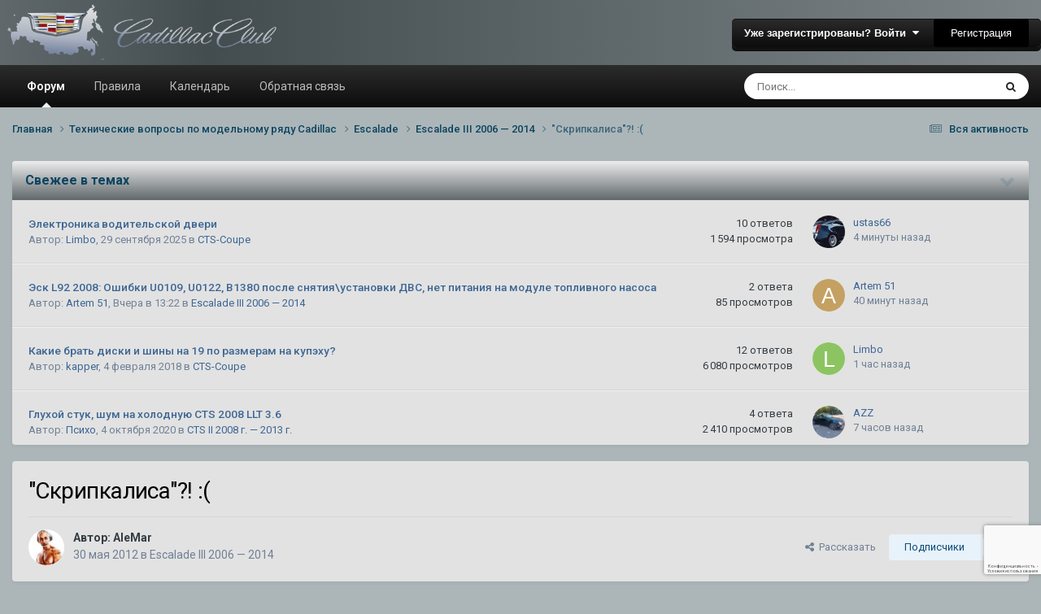

--- FILE ---
content_type: text/html;charset=UTF-8
request_url: https://cadillac-club.ru/topic/3705-quotskripkalisaquot/
body_size: 32889
content:
<!DOCTYPE html>
<html lang="ru-RU" dir="ltr">
	<head>
		<meta charset="utf-8">
		<title>&quot;Скрипкалиса&quot;?! :( - Escalade III 2006 — 2014 - Cadillac Club Russia</title>
		
			
		
		

	<meta name="viewport" content="width=device-width, initial-scale=1">



	<meta name="twitter:card" content="summary_large_image" />




	
		
			
				<meta property="og:title" content="&quot;Скрипкалиса&quot;?! :(">
			
		
	

	
		
			
				<meta property="og:type" content="website">
			
		
	

	
		
			
				<meta property="og:url" content="https://cadillac-club.ru/topic/3705-quotskripkalisaquot/">
			
		
	

	
		
			
				<meta name="description" content="Менял на выходных передние колодки на бегемоте. Поскольку в экзисте оригиналы делковские на заказ стояли под 14-18 дней, принято было решение взять MORSE (friction master ceramic) Вот такие: http://www.zamenikolodki.ru/ceramic.html http://www.frictionmasterbrakes.com/ceramic.html почитал-посмотре...">
			
		
	

	
		
			
				<meta property="og:description" content="Менял на выходных передние колодки на бегемоте. Поскольку в экзисте оригиналы делковские на заказ стояли под 14-18 дней, принято было решение взять MORSE (friction master ceramic) Вот такие: http://www.zamenikolodki.ru/ceramic.html http://www.frictionmasterbrakes.com/ceramic.html почитал-посмотре...">
			
		
	

	
		
			
				<meta property="og:updated_time" content="2012-07-07T04:57:18Z">
			
		
	

	
		
			
				<meta property="og:image" content="https://cadillac-club.ru/uploads/monthly_2012_06/300px-4605A261.557_1.JPG.1bdf294fbb589459f2bd910790b0c597.JPG">
			
		
	

	
		
			
				<meta property="og:site_name" content="Cadillac Club Russia">
			
		
	

	
		
			
				<meta property="og:locale" content="ru_RU">
			
		
	


	
		<link rel="canonical" href="https://cadillac-club.ru/topic/3705-quotskripkalisaquot/" />
	

	
		<link as="style" rel="preload" href="https://cadillac-club.ru/applications/core/interface/ckeditor/ckeditor/skins/ips/editor.css?t=P1PF" />
	





<link rel="manifest" href="https://cadillac-club.ru/manifest.webmanifest/">
<meta name="msapplication-config" content="https://cadillac-club.ru/browserconfig.xml/">
<meta name="msapplication-starturl" content="/">
<meta name="application-name" content="Cadillac Club Russia">
<meta name="apple-mobile-web-app-title" content="Cadillac Club Russia">

	<meta name="theme-color" content="#6e6e6e">






	

	
		
			<link rel="icon" sizes="36x36" href="https://cadillac-club.ru/uploads/monthly_2020_12/android-chrome-36x36.png?v=1713282266">
		
	

	
		
			<link rel="icon" sizes="48x48" href="https://cadillac-club.ru/uploads/monthly_2020_12/android-chrome-48x48.png?v=1713282266">
		
	

	
		
			<link rel="icon" sizes="72x72" href="https://cadillac-club.ru/uploads/monthly_2020_12/android-chrome-72x72.png?v=1713282266">
		
	

	
		
			<link rel="icon" sizes="96x96" href="https://cadillac-club.ru/uploads/monthly_2020_12/android-chrome-96x96.png?v=1713282266">
		
	

	
		
			<link rel="icon" sizes="144x144" href="https://cadillac-club.ru/uploads/monthly_2020_12/android-chrome-144x144.png?v=1713282266">
		
	

	
		
			<link rel="icon" sizes="192x192" href="https://cadillac-club.ru/uploads/monthly_2020_12/android-chrome-192x192.png?v=1713282266">
		
	

	
		
			<link rel="icon" sizes="256x256" href="https://cadillac-club.ru/uploads/monthly_2020_12/android-chrome-256x256.png?v=1713282266">
		
	

	
		
			<link rel="icon" sizes="384x384" href="https://cadillac-club.ru/uploads/monthly_2020_12/android-chrome-384x384.png?v=1713282266">
		
	

	
		
			<link rel="icon" sizes="512x512" href="https://cadillac-club.ru/uploads/monthly_2020_12/android-chrome-512x512.png?v=1713282266">
		
	

	
		
			<meta name="msapplication-square70x70logo" content="https://cadillac-club.ru/uploads/monthly_2020_12/msapplication-square70x70logo.png?v=1713282266"/>
		
	

	
		
			<meta name="msapplication-TileImage" content="https://cadillac-club.ru/uploads/monthly_2020_12/msapplication-TileImage.png?v=1713282266"/>
		
	

	
		
			<meta name="msapplication-square150x150logo" content="https://cadillac-club.ru/uploads/monthly_2020_12/msapplication-square150x150logo.png?v=1713282266"/>
		
	

	
		
			<meta name="msapplication-wide310x150logo" content="https://cadillac-club.ru/uploads/monthly_2020_12/msapplication-wide310x150logo.png?v=1713282266"/>
		
	

	
		
			<meta name="msapplication-square310x310logo" content="https://cadillac-club.ru/uploads/monthly_2020_12/msapplication-square310x310logo.png?v=1713282266"/>
		
	

	
		
			
				<link rel="apple-touch-icon" href="https://cadillac-club.ru/uploads/monthly_2020_12/apple-touch-icon-57x57.png?v=1713282266">
			
		
	

	
		
			
				<link rel="apple-touch-icon" sizes="60x60" href="https://cadillac-club.ru/uploads/monthly_2020_12/apple-touch-icon-60x60.png?v=1713282266">
			
		
	

	
		
			
				<link rel="apple-touch-icon" sizes="72x72" href="https://cadillac-club.ru/uploads/monthly_2020_12/apple-touch-icon-72x72.png?v=1713282266">
			
		
	

	
		
			
				<link rel="apple-touch-icon" sizes="76x76" href="https://cadillac-club.ru/uploads/monthly_2020_12/apple-touch-icon-76x76.png?v=1713282266">
			
		
	

	
		
			
				<link rel="apple-touch-icon" sizes="114x114" href="https://cadillac-club.ru/uploads/monthly_2020_12/apple-touch-icon-114x114.png?v=1713282266">
			
		
	

	
		
			
				<link rel="apple-touch-icon" sizes="120x120" href="https://cadillac-club.ru/uploads/monthly_2020_12/apple-touch-icon-120x120.png?v=1713282266">
			
		
	

	
		
			
				<link rel="apple-touch-icon" sizes="144x144" href="https://cadillac-club.ru/uploads/monthly_2020_12/apple-touch-icon-144x144.png?v=1713282266">
			
		
	

	
		
			
				<link rel="apple-touch-icon" sizes="152x152" href="https://cadillac-club.ru/uploads/monthly_2020_12/apple-touch-icon-152x152.png?v=1713282266">
			
		
	

	
		
			
				<link rel="apple-touch-icon" sizes="180x180" href="https://cadillac-club.ru/uploads/monthly_2020_12/apple-touch-icon-180x180.png?v=1713282266">
			
		
	





<link rel="preload" href="//cadillac-club.ru/applications/core/interface/font/fontawesome-webfont.woff2?v=4.7.0" as="font" crossorigin="anonymous">
		


	<link rel="preconnect" href="https://fonts.googleapis.com">
	<link rel="preconnect" href="https://fonts.gstatic.com" crossorigin>
	
		<link href="https://fonts.googleapis.com/css2?family=Roboto:wght@300;400;500;600;700&display=swap" rel="stylesheet">
	



	<link rel='stylesheet' href='https://cadillac-club.ru/uploads/css_built_4/341e4a57816af3ba440d891ca87450ff_framework.css?v=766461d1881763341696' media='all'>

	<link rel='stylesheet' href='https://cadillac-club.ru/uploads/css_built_4/05e81b71abe4f22d6eb8d1a929494829_responsive.css?v=766461d1881763341696' media='all'>

	<link rel='stylesheet' href='https://cadillac-club.ru/uploads/css_built_4/20446cf2d164adcc029377cb04d43d17_flags.css?v=766461d1881763341696' media='all'>

	<link rel='stylesheet' href='https://cadillac-club.ru/uploads/css_built_4/90eb5adf50a8c640f633d47fd7eb1778_core.css?v=766461d1881763341696' media='all'>

	<link rel='stylesheet' href='https://cadillac-club.ru/uploads/css_built_4/5a0da001ccc2200dc5625c3f3934497d_core_responsive.css?v=766461d1881763341696' media='all'>

	<link rel='stylesheet' href='https://cadillac-club.ru/uploads/css_built_4/62e269ced0fdab7e30e026f1d30ae516_forums.css?v=766461d1881763341696' media='all'>

	<link rel='stylesheet' href='https://cadillac-club.ru/uploads/css_built_4/76e62c573090645fb99a15a363d8620e_forums_responsive.css?v=766461d1881763341696' media='all'>

	<link rel='stylesheet' href='https://cadillac-club.ru/uploads/css_built_4/ebdea0c6a7dab6d37900b9190d3ac77b_topics.css?v=766461d1881763341696' media='all'>





<link rel='stylesheet' href='https://cadillac-club.ru/uploads/css_built_4/258adbb6e4f3e83cd3b355f84e3fa002_custom.css?v=766461d1881763341696' media='all'>




		
		

        
	</head>
  <style type="text/css">#averin_widget iframe {width: 100%}</style>
	<body class='ipsApp ipsApp_front ipsJS_none ipsClearfix' data-controller='core.front.core.app' data-message="" data-pageApp='forums' data-pageLocation='front' data-pageModule='forums' data-pageController='topic' data-pageID='3705' >


<script
  type="text/javascript"
  src="https://vk.com/js/api/openapi.js?168"
  charset="windows-1251"
></script>
      
      <a href='#ipsLayout_mainArea' class='ipsHide' title='Перейти к основной публикации' accesskey='m'>Перейти к публикации</a>
		
			<div id='ipsLayout_header' class='ipsClearfix'>
				





				<header>
					<div class='ipsLayout_container'>
						


<a href='https://cadillac-club.ru/' id='elLogo' accesskey='1'><img src="https://cadillac-club.ru/uploads/monthly_2018_11/logo_cc_resized.png.37b05bb0c23de9ca219706e5686b0174.png" alt='Cadillac Club Russia'></a>

						

	<ul id='elUserNav' class='ipsList_inline cSignedOut ipsResponsive_showDesktop'>
		
        
		
        
        
            
            <li id='elSignInLink'>
                <a href='https://cadillac-club.ru/login/' data-ipsMenu-closeOnClick="false" data-ipsMenu id='elUserSignIn'>
                    Уже зарегистрированы? Войти &nbsp;<i class='fa fa-caret-down'></i>
                </a>
                
<div id='elUserSignIn_menu' class='ipsMenu ipsMenu_auto ipsHide'>
	<form accept-charset='utf-8' method='post' action='https://cadillac-club.ru/login/'>
		<input type="hidden" name="csrfKey" value="815856066ce4ad4427ca06284003e4ac">
		<input type="hidden" name="ref" value="aHR0cHM6Ly9jYWRpbGxhYy1jbHViLnJ1L3RvcGljLzM3MDUtcXVvdHNrcmlwa2FsaXNhcXVvdC8=">
		<div data-role="loginForm">
			
			
			
				
<div class="ipsPad ipsForm ipsForm_vertical">
	<h4 class="ipsType_sectionHead">Войти</h4>
	<br><br>
	<ul class='ipsList_reset'>
		<li class="ipsFieldRow ipsFieldRow_noLabel ipsFieldRow_fullWidth">
			
			
				<input type="text" placeholder="Имя пользователя или email-адрес" name="auth" autocomplete="email">
			
		</li>
		<li class="ipsFieldRow ipsFieldRow_noLabel ipsFieldRow_fullWidth">
			<input type="password" placeholder="Пароль" name="password" autocomplete="current-password">
		</li>
		<li class="ipsFieldRow ipsFieldRow_checkbox ipsClearfix">
			<span class="ipsCustomInput">
				<input type="checkbox" name="remember_me" id="remember_me_checkbox" value="1" checked aria-checked="true">
				<span></span>
			</span>
			<div class="ipsFieldRow_content">
				<label class="ipsFieldRow_label" for="remember_me_checkbox">Запомнить меня</label>
				<span class="ipsFieldRow_desc">Не рекомендуется на общедоступных компьютерах</span>
			</div>
		</li>
		<li class="ipsFieldRow ipsFieldRow_fullWidth">
			<button type="submit" name="_processLogin" value="usernamepassword" class="ipsButton ipsButton_primary ipsButton_small" id="elSignIn_submit">Войти</button>
			
				<p class="ipsType_right ipsType_small">
					
						<a href='https://cadillac-club.ru/lostpassword/' data-ipsDialog data-ipsDialog-title='Забыли пароль?'>
					
					Забыли пароль?</a>
				</p>
			
		</li>
	</ul>
</div>
			
		</div>
	</form>
</div>
            </li>
            
        
		
			<li>
				
					<a href='https://cadillac-club.ru/register/' data-ipsDialog data-ipsDialog-size='narrow' data-ipsDialog-title='Регистрация' id='elRegisterButton' class='ipsButton ipsButton_normal ipsButton_primary'>Регистрация</a>
				
			</li>
		
	</ul>

						
<ul class='ipsMobileHamburger ipsList_reset ipsResponsive_hideDesktop'>
	<li data-ipsDrawer data-ipsDrawer-drawerElem='#elMobileDrawer'>
		<a href='#'>
			
			
				
			
			
			
			<i class='fa fa-navicon'></i>
		</a>
	</li>
</ul>
					</div>
				</header>
				

	<nav data-controller='core.front.core.navBar' class='ipsNavBar_noSubBars ipsResponsive_showDesktop'>
		<div class='ipsNavBar_primary ipsLayout_container ipsNavBar_noSubBars'>
			<ul data-role="primaryNavBar" class='ipsClearfix'>
				


	
		
		
			
		
		<li class='ipsNavBar_active' data-active id='elNavSecondary_10' data-role="navBarItem" data-navApp="forums" data-navExt="Forums">
			
			
				<a href="https://cadillac-club.ru"  data-navItem-id="10" data-navDefault>
					Форум<span class='ipsNavBar_active__identifier'></span>
				</a>
			
			
		</li>
	
	

	
		
		
		<li  id='elNavSecondary_23' data-role="navBarItem" data-navApp="core" data-navExt="CustomItem">
			
			
				<a href="https://cadillac-club.ru/topic/5431-pravila-kluba/" target='_blank' rel="noopener" data-navItem-id="23" >
					Правила<span class='ipsNavBar_active__identifier'></span>
				</a>
			
			
		</li>
	
	

	
	

	
		
		
		<li  id='elNavSecondary_14' data-role="navBarItem" data-navApp="calendar" data-navExt="Calendar">
			
			
				<a href="https://cadillac-club.ru/events/"  data-navItem-id="14" >
					Календарь<span class='ipsNavBar_active__identifier'></span>
				</a>
			
			
		</li>
	
	

	
		
		
		<li  id='elNavSecondary_19' data-role="navBarItem" data-navApp="core" data-navExt="CustomItem">
			
			
				<a href="https://cadillac-club.ru/contact/"  data-navItem-id="19" >
					Обратная связь<span class='ipsNavBar_active__identifier'></span>
				</a>
			
			
		</li>
	
	

				<li class='ipsHide' id='elNavigationMore' data-role='navMore'>
					<a href='#' data-ipsMenu data-ipsMenu-appendTo='#elNavigationMore' id='elNavigationMore_dropdown'>Больше</a>
					<ul class='ipsNavBar_secondary ipsHide' data-role='secondaryNavBar'>
						<li class='ipsHide' id='elNavigationMore_more' data-role='navMore'>
							<a href='#' data-ipsMenu data-ipsMenu-appendTo='#elNavigationMore_more' id='elNavigationMore_more_dropdown'>Больше <i class='fa fa-caret-down'></i></a>
							<ul class='ipsHide ipsMenu ipsMenu_auto' id='elNavigationMore_more_dropdown_menu' data-role='moreDropdown'></ul>
						</li>
					</ul>
				</li>
			</ul>
			

	<div id="elSearchWrapper">
		<div id='elSearch' data-controller="core.front.core.quickSearch">
			<form accept-charset='utf-8' action='//cadillac-club.ru/search/?do=quicksearch' method='post'>
                <input type='search' id='elSearchField' placeholder='Поиск...' name='q' autocomplete='off' aria-label='Поиск'>
                <details class='cSearchFilter'>
                    <summary class='cSearchFilter__text'></summary>
                    <ul class='cSearchFilter__menu'>
                        
                        <li><label><input type="radio" name="type" value="all" ><span class='cSearchFilter__menuText'>Везде</span></label></li>
                        
                            
                                <li><label><input type="radio" name="type" value='contextual_{&quot;type&quot;:&quot;forums_topic&quot;,&quot;nodes&quot;:52}' checked><span class='cSearchFilter__menuText'>В этом разделе</span></label></li>
                            
                                <li><label><input type="radio" name="type" value='contextual_{&quot;type&quot;:&quot;forums_topic&quot;,&quot;item&quot;:3705}' checked><span class='cSearchFilter__menuText'>В этой теме</span></label></li>
                            
                        
                        
                            <li><label><input type="radio" name="type" value="core_statuses_status"><span class='cSearchFilter__menuText'>Статусы</span></label></li>
                        
                            <li><label><input type="radio" name="type" value="forums_topic"><span class='cSearchFilter__menuText'>Темы</span></label></li>
                        
                            <li><label><input type="radio" name="type" value="gallery_image"><span class='cSearchFilter__menuText'>Изображения</span></label></li>
                        
                            <li><label><input type="radio" name="type" value="gallery_album_item"><span class='cSearchFilter__menuText'>Альбомы</span></label></li>
                        
                            <li><label><input type="radio" name="type" value="cms_pages_pageitem"><span class='cSearchFilter__menuText'>Страницы</span></label></li>
                        
                            <li><label><input type="radio" name="type" value="cms_records1"><span class='cSearchFilter__menuText'>Article</span></label></li>
                        
                            <li><label><input type="radio" name="type" value="downloads_file"><span class='cSearchFilter__menuText'>Файлы</span></label></li>
                        
                            <li><label><input type="radio" name="type" value="calendar_event"><span class='cSearchFilter__menuText'>События</span></label></li>
                        
                            <li><label><input type="radio" name="type" value="core_members"><span class='cSearchFilter__menuText'>Пользователи</span></label></li>
                        
                    </ul>
                </details>
				<button class='cSearchSubmit' type="submit" aria-label='Поиск'><i class="fa fa-search"></i></button>
			</form>
		</div>
	</div>

		</div>
	</nav>

				
<ul id='elMobileNav' class='ipsResponsive_hideDesktop' data-controller='core.front.core.mobileNav'>
	
		
			
			
				
				
			
				
				
			
				
					<li id='elMobileBreadcrumb'>
						<a href='https://cadillac-club.ru/forum/52-escalade-iii-2006-%E2%80%94-2014/'>
							<span>Escalade III 2006 — 2014</span>
						</a>
					</li>
				
				
			
				
				
			
		
	
  
  
  
	
	
	<li >
		<a data-action="defaultStream" href='https://cadillac-club.ru/discover/'><i class="fa fa-newspaper-o" aria-hidden="true"></i></a>
	</li>

	

	
		<li class='ipsJS_show'>
			<a href='https://cadillac-club.ru/search/'><i class='fa fa-search'></i></a>
		</li>
	
</ul>
			</div>
		
		<main id='ipsLayout_body' class='ipsLayout_container'>
			<div id='ipsLayout_contentArea'>
				<div id='ipsLayout_contentWrapper'>
					
<nav class='ipsBreadcrumb ipsBreadcrumb_top ipsFaded_withHover'>
	

	<ul class='ipsList_inline ipsPos_right'>
		
		<li >
			<a data-action="defaultStream" class='ipsType_light '  href='https://cadillac-club.ru/discover/'><i class="fa fa-newspaper-o" aria-hidden="true"></i> <span>Вся активность</span></a>
		</li>
		
	</ul>

	<ul data-role="breadcrumbList">
		<li>
			<a title="Главная" href='https://cadillac-club.ru/'>
				<span>Главная <i class='fa fa-angle-right'></i></span>
			</a>
		</li>
		
		
			<li>
				
					<a href='https://cadillac-club.ru/forum/6-tehnicheskie-voprosji-po-modelmznaknomu-ryadu-cadillac/'>
						<span>Технические вопросы по модельному ряду Cadillac <i class='fa fa-angle-right' aria-hidden="true"></i></span>
					</a>
				
			</li>
		
			<li>
				
					<a href='https://cadillac-club.ru/forum/49-escalade/'>
						<span>Escalade <i class='fa fa-angle-right' aria-hidden="true"></i></span>
					</a>
				
			</li>
		
			<li>
				
					<a href='https://cadillac-club.ru/forum/52-escalade-iii-2006-%E2%80%94-2014/'>
						<span>Escalade III 2006 — 2014 <i class='fa fa-angle-right' aria-hidden="true"></i></span>
					</a>
				
			</li>
		
			<li>
				
					&quot;Скрипкалиса&quot;?! :(
				
			</li>
		
	</ul>
</nav>
					
					<div id='ipsLayout_mainArea'>
						
						
						
						

	




	<div class='cWidgetContainer '  data-role='widgetReceiver' data-orientation='horizontal' data-widgetArea='header'>
		<ul class='ipsList_reset'>
			
				
					
					<li class='ipsWidget ipsWidget_horizontal ipsBox  ' data-blockID='app_forums_topicFeed_tbcb0m128' data-blockConfig="true" data-blockTitle="Лента тем" data-blockErrorMessage="Этот блок не будет отображён до тех пор, пока не будут установлены его настройки."  data-controller='core.front.widgets.block'>

	<h3 class='ipsWidget_title ipsType_reset'>Свежее в темах</h3>

	
		<div class='ipsWidget_inner'>
			<ul class='ipsDataList'>
				
					


<li class="ipsDataItem ipsDataItem_responsivePhoto   ">
	
	<div class='ipsDataItem_main'>
		<h4 class='ipsDataItem_title ipsContained_container'>
			
			
			
			<span class='ipsType_break ipsContained'>
				<a href='https://cadillac-club.ru/topic/42539-elektronika-voditelmznakskoy-dveri/' data-ipsHover data-ipsHover-target='https://cadillac-club.ru/topic/42539-elektronika-voditelmznakskoy-dveri/?preview=1' data-ipsHover-timeout='1.5' >
					
					Электроника водительской двери
				</a>
			</span>
			
		</h4>
		
		<p class='ipsType_reset ipsType_medium ipsType_light'>
			Автор: 


<a href='https://cadillac-club.ru/profile/18555-limbo/' rel="nofollow" data-ipsHover data-ipsHover-width='370' data-ipsHover-target='https://cadillac-club.ru/profile/18555-limbo/?do=hovercard&amp;referrer=https%253A%252F%252Fcadillac-club.ru%252Ftopic%252F391-onlayn-katalogi-gm%252F' title="Перейти в профиль Limbo" class="ipsType_break">Limbo</a>,  <time datetime='2025-09-29T12:20:38Z' title='29.09.2025 12:20' data-short='29 сен'>29 сентября 2025</time>
			
				в <a href="https://cadillac-club.ru/forum/127-cts-coupe/">CTS-Coupe</a>
			
		</p>
		<ul class='ipsList_inline ipsClearfix ipsType_light'>
			
		</ul>
		
	</div>
	<ul class='ipsDataItem_stats'>
		
			
				<li >
					<span class='ipsDataItem_stats_number'>10</span>
					<span class='ipsDataItem_stats_type'> ответов</span>
				</li>
			
				<li >
					<span class='ipsDataItem_stats_number'>1 594</span>
					<span class='ipsDataItem_stats_type'> просмотра</span>
				</li>
			
		
	</ul>
	<ul class='ipsDataItem_lastPoster ipsDataItem_withPhoto'>
		<li>
			
				


	<a href="https://cadillac-club.ru/profile/1997-ustas66/" rel="nofollow" data-ipsHover data-ipsHover-width="370" data-ipsHover-target="https://cadillac-club.ru/profile/1997-ustas66/?do=hovercard" class="ipsUserPhoto ipsUserPhoto_tiny" title="Перейти в профиль ustas66">
		<img src='https://cadillac-club.ru/uploads/monthly_2019_06/Screenshot_20190627_224509.thumb.jpg.b875bd3a306b0f2c7119681a8b96243d.jpg' alt='ustas66' loading="lazy">
	</a>

			
		</li>
		<li>
			
				


<a href='https://cadillac-club.ru/profile/1997-ustas66/' rel="nofollow" data-ipsHover data-ipsHover-width='370' data-ipsHover-target='https://cadillac-club.ru/profile/1997-ustas66/?do=hovercard&amp;referrer=https%253A%252F%252Fcadillac-club.ru%252Ftopic%252F391-onlayn-katalogi-gm%252F' title="Перейти в профиль ustas66" class="ipsType_break">ustas66</a>
			
		</li>
		<li class="ipsType_light">
			<a href='https://cadillac-club.ru/topic/42539-elektronika-voditelmznakskoy-dveri/' title='Go to last post' class='ipsType_blendLinks'>
				<time datetime='2026-02-03T15:25:11Z' title='03.02.2026 15:25' data-short='4 мин'>4 минуты назад</time>
			</a>
		</li>
	</ul>
	
</li>
				
					


<li class="ipsDataItem ipsDataItem_responsivePhoto   ">
	
	<div class='ipsDataItem_main'>
		<h4 class='ipsDataItem_title ipsContained_container'>
			
			
			
			<span class='ipsType_break ipsContained'>
				<a href='https://cadillac-club.ru/topic/49421-esk-l92-2008-oshibki-u0109-u0122-b1380-posle-snyatiyaustanovki-dvs-net-pitaniya-na-module-toplivnogo-nasosa/' data-ipsHover data-ipsHover-target='https://cadillac-club.ru/topic/49421-esk-l92-2008-oshibki-u0109-u0122-b1380-posle-snyatiyaustanovki-dvs-net-pitaniya-na-module-toplivnogo-nasosa/?preview=1' data-ipsHover-timeout='1.5' >
					
					Эск L92 2008: Ошибки U0109, U0122, B1380 после снятия\установки ДВС, нет питания на модуле топливного насоса
				</a>
			</span>
			
		</h4>
		
		<p class='ipsType_reset ipsType_medium ipsType_light'>
			Автор: 


<a href='https://cadillac-club.ru/profile/19062-artem-51/' rel="nofollow" data-ipsHover data-ipsHover-width='370' data-ipsHover-target='https://cadillac-club.ru/profile/19062-artem-51/?do=hovercard&amp;referrer=https%253A%252F%252Fcadillac-club.ru%252Ftopic%252F391-onlayn-katalogi-gm%252F' title="Перейти в профиль Artem 51" class="ipsType_break">Artem 51</a>,  <time datetime='2026-02-02T13:22:51Z' title='02.02.2026 13:22' data-short='1 дн'>Вчера в 13:22</time>
			
				в <a href="https://cadillac-club.ru/forum/52-escalade-iii-2006-%E2%80%94-2014/">Escalade III 2006 — 2014</a>
			
		</p>
		<ul class='ipsList_inline ipsClearfix ipsType_light'>
			
		</ul>
		
	</div>
	<ul class='ipsDataItem_stats'>
		
			
				<li >
					<span class='ipsDataItem_stats_number'>2</span>
					<span class='ipsDataItem_stats_type'> ответа</span>
				</li>
			
				<li >
					<span class='ipsDataItem_stats_number'>85</span>
					<span class='ipsDataItem_stats_type'> просмотров</span>
				</li>
			
		
	</ul>
	<ul class='ipsDataItem_lastPoster ipsDataItem_withPhoto'>
		<li>
			
				


	<a href="https://cadillac-club.ru/profile/19062-artem-51/" rel="nofollow" data-ipsHover data-ipsHover-width="370" data-ipsHover-target="https://cadillac-club.ru/profile/19062-artem-51/?do=hovercard" class="ipsUserPhoto ipsUserPhoto_tiny" title="Перейти в профиль Artem 51">
		<img src='data:image/svg+xml,%3Csvg%20xmlns%3D%22http%3A%2F%2Fwww.w3.org%2F2000%2Fsvg%22%20viewBox%3D%220%200%201024%201024%22%20style%3D%22background%3A%23c4a162%22%3E%3Cg%3E%3Ctext%20text-anchor%3D%22middle%22%20dy%3D%22.35em%22%20x%3D%22512%22%20y%3D%22512%22%20fill%3D%22%23ffffff%22%20font-size%3D%22700%22%20font-family%3D%22-apple-system%2C%20BlinkMacSystemFont%2C%20Roboto%2C%20Helvetica%2C%20Arial%2C%20sans-serif%22%3EA%3C%2Ftext%3E%3C%2Fg%3E%3C%2Fsvg%3E' alt='Artem 51' loading="lazy">
	</a>

			
		</li>
		<li>
			
				


<a href='https://cadillac-club.ru/profile/19062-artem-51/' rel="nofollow" data-ipsHover data-ipsHover-width='370' data-ipsHover-target='https://cadillac-club.ru/profile/19062-artem-51/?do=hovercard&amp;referrer=https%253A%252F%252Fcadillac-club.ru%252Ftopic%252F391-onlayn-katalogi-gm%252F' title="Перейти в профиль Artem 51" class="ipsType_break">Artem 51</a>
			
		</li>
		<li class="ipsType_light">
			<a href='https://cadillac-club.ru/topic/49421-esk-l92-2008-oshibki-u0109-u0122-b1380-posle-snyatiyaustanovki-dvs-net-pitaniya-na-module-toplivnogo-nasosa/' title='Go to last post' class='ipsType_blendLinks'>
				<time datetime='2026-02-03T14:49:27Z' title='03.02.2026 14:49' data-short='40 мин'>40 минут назад</time>
			</a>
		</li>
	</ul>
	
</li>
				
					


<li class="ipsDataItem ipsDataItem_responsivePhoto   ">
	
	<div class='ipsDataItem_main'>
		<h4 class='ipsDataItem_title ipsContained_container'>
			
			
			
			<span class='ipsType_break ipsContained'>
				<a href='https://cadillac-club.ru/topic/19830-kakie-bratmznak-diski-i-shinji-na-19-po-razmeram-na-kupehu/' data-ipsHover data-ipsHover-target='https://cadillac-club.ru/topic/19830-kakie-bratmznak-diski-i-shinji-na-19-po-razmeram-na-kupehu/?preview=1' data-ipsHover-timeout='1.5' >
					
					Какие брать диски и шины на 19 по размерам на купэху?
				</a>
			</span>
			
		</h4>
		
		<p class='ipsType_reset ipsType_medium ipsType_light'>
			Автор: 


<a href='https://cadillac-club.ru/profile/9576-kapper/' rel="nofollow" data-ipsHover data-ipsHover-width='370' data-ipsHover-target='https://cadillac-club.ru/profile/9576-kapper/?do=hovercard&amp;referrer=https%253A%252F%252Fcadillac-club.ru%252Ftopic%252F391-onlayn-katalogi-gm%252F' title="Перейти в профиль kapper" class="ipsType_break">kapper</a>,  <time datetime='2018-02-04T14:13:55Z' title='04.02.2018 14:13' data-short='7 г'>4 февраля 2018</time>
			
				в <a href="https://cadillac-club.ru/forum/127-cts-coupe/">CTS-Coupe</a>
			
		</p>
		<ul class='ipsList_inline ipsClearfix ipsType_light'>
			
		</ul>
		
	</div>
	<ul class='ipsDataItem_stats'>
		
			
				<li >
					<span class='ipsDataItem_stats_number'>12</span>
					<span class='ipsDataItem_stats_type'> ответов</span>
				</li>
			
				<li >
					<span class='ipsDataItem_stats_number'>6 080</span>
					<span class='ipsDataItem_stats_type'> просмотров</span>
				</li>
			
		
	</ul>
	<ul class='ipsDataItem_lastPoster ipsDataItem_withPhoto'>
		<li>
			
				


	<a href="https://cadillac-club.ru/profile/18555-limbo/" rel="nofollow" data-ipsHover data-ipsHover-width="370" data-ipsHover-target="https://cadillac-club.ru/profile/18555-limbo/?do=hovercard" class="ipsUserPhoto ipsUserPhoto_tiny" title="Перейти в профиль Limbo">
		<img src='data:image/svg+xml,%3Csvg%20xmlns%3D%22http%3A%2F%2Fwww.w3.org%2F2000%2Fsvg%22%20viewBox%3D%220%200%201024%201024%22%20style%3D%22background%3A%238dc462%22%3E%3Cg%3E%3Ctext%20text-anchor%3D%22middle%22%20dy%3D%22.35em%22%20x%3D%22512%22%20y%3D%22512%22%20fill%3D%22%23ffffff%22%20font-size%3D%22700%22%20font-family%3D%22-apple-system%2C%20BlinkMacSystemFont%2C%20Roboto%2C%20Helvetica%2C%20Arial%2C%20sans-serif%22%3EL%3C%2Ftext%3E%3C%2Fg%3E%3C%2Fsvg%3E' alt='Limbo' loading="lazy">
	</a>

			
		</li>
		<li>
			
				


<a href='https://cadillac-club.ru/profile/18555-limbo/' rel="nofollow" data-ipsHover data-ipsHover-width='370' data-ipsHover-target='https://cadillac-club.ru/profile/18555-limbo/?do=hovercard&amp;referrer=https%253A%252F%252Fcadillac-club.ru%252Ftopic%252F391-onlayn-katalogi-gm%252F' title="Перейти в профиль Limbo" class="ipsType_break">Limbo</a>
			
		</li>
		<li class="ipsType_light">
			<a href='https://cadillac-club.ru/topic/19830-kakie-bratmznak-diski-i-shinji-na-19-po-razmeram-na-kupehu/' title='Go to last post' class='ipsType_blendLinks'>
				<time datetime='2026-02-03T14:10:41Z' title='03.02.2026 14:10' data-short='1 час'>1 час назад</time>
			</a>
		</li>
	</ul>
	
</li>
				
					


<li class="ipsDataItem ipsDataItem_responsivePhoto   ">
	
	<div class='ipsDataItem_main'>
		<h4 class='ipsDataItem_title ipsContained_container'>
			
			
			
			<span class='ipsType_break ipsContained'>
				<a href='https://cadillac-club.ru/topic/22493-gluhoy-stuk-shum-na-holodnuyu-cts-2008-llt-36/' data-ipsHover data-ipsHover-target='https://cadillac-club.ru/topic/22493-gluhoy-stuk-shum-na-holodnuyu-cts-2008-llt-36/?preview=1' data-ipsHover-timeout='1.5' >
					
					Глухой стук, шум на холодную CTS 2008 LLT 3.6
				</a>
			</span>
			
		</h4>
		
		<p class='ipsType_reset ipsType_medium ipsType_light'>
			Автор: 


<a href='https://cadillac-club.ru/profile/57-psiho/' rel="nofollow" data-ipsHover data-ipsHover-width='370' data-ipsHover-target='https://cadillac-club.ru/profile/57-psiho/?do=hovercard&amp;referrer=https%253A%252F%252Fcadillac-club.ru%252Ftopic%252F391-onlayn-katalogi-gm%252F' title="Перейти в профиль Психо" class="ipsType_break">Психо</a>,  <time datetime='2020-10-04T18:58:08Z' title='04.10.2020 18:58' data-short='5 г'>4 октября 2020</time>
			
				в <a href="https://cadillac-club.ru/forum/55-cts-ii-2008-g-%E2%80%94-2013-g/">CTS II 2008 г. — 2013 г.</a>
			
		</p>
		<ul class='ipsList_inline ipsClearfix ipsType_light'>
			
		</ul>
		
	</div>
	<ul class='ipsDataItem_stats'>
		
			
				<li >
					<span class='ipsDataItem_stats_number'>4</span>
					<span class='ipsDataItem_stats_type'> ответа</span>
				</li>
			
				<li >
					<span class='ipsDataItem_stats_number'>2 410</span>
					<span class='ipsDataItem_stats_type'> просмотров</span>
				</li>
			
		
	</ul>
	<ul class='ipsDataItem_lastPoster ipsDataItem_withPhoto'>
		<li>
			
				


	<a href="https://cadillac-club.ru/profile/11-azz/" rel="nofollow" data-ipsHover data-ipsHover-width="370" data-ipsHover-target="https://cadillac-club.ru/profile/11-azz/?do=hovercard" class="ipsUserPhoto ipsUserPhoto_tiny" title="Перейти в профиль AZZ">
		<img src='https://cadillac-club.ru/uploads/monthly_2026_02/photo_2026-02-02_23-54-59.thumb.jpg.0a4eba41142e3de561554cf4ace369cb.jpg' alt='AZZ' loading="lazy">
	</a>

			
		</li>
		<li>
			
				


<a href='https://cadillac-club.ru/profile/11-azz/' rel="nofollow" data-ipsHover data-ipsHover-width='370' data-ipsHover-target='https://cadillac-club.ru/profile/11-azz/?do=hovercard&amp;referrer=https%253A%252F%252Fcadillac-club.ru%252Ftopic%252F391-onlayn-katalogi-gm%252F' title="Перейти в профиль AZZ" class="ipsType_break">AZZ</a>
			
		</li>
		<li class="ipsType_light">
			<a href='https://cadillac-club.ru/topic/22493-gluhoy-stuk-shum-na-holodnuyu-cts-2008-llt-36/' title='Go to last post' class='ipsType_blendLinks'>
				<time datetime='2026-02-03T07:32:54Z' title='03.02.2026 07:32' data-short='7 час'>7 часов назад</time>
			</a>
		</li>
	</ul>
	
</li>
				
					


<li class="ipsDataItem ipsDataItem_responsivePhoto   ">
	
	<div class='ipsDataItem_main'>
		<h4 class='ipsDataItem_title ipsContained_container'>
			
			
			
			<span class='ipsType_break ipsContained'>
				<a href='https://cadillac-club.ru/topic/30605-pomogite-pozhaluysta-razobratmznaksya-s-poiskom-radara-slepjih-zon-cadillac-srx/' data-ipsHover data-ipsHover-target='https://cadillac-club.ru/topic/30605-pomogite-pozhaluysta-razobratmznaksya-s-poiskom-radara-slepjih-zon-cadillac-srx/?preview=1' data-ipsHover-timeout='1.5' >
					
					Помогите, пожалуйста, разобраться с поиском радара слепых зон Cadillac srx
				</a>
			</span>
			
		</h4>
		
		<p class='ipsType_reset ipsType_medium ipsType_light'>
			Автор: 


<a href='https://cadillac-club.ru/profile/16711-aleksandra111/' rel="nofollow" data-ipsHover data-ipsHover-width='370' data-ipsHover-target='https://cadillac-club.ru/profile/16711-aleksandra111/?do=hovercard&amp;referrer=https%253A%252F%252Fcadillac-club.ru%252Ftopic%252F391-onlayn-katalogi-gm%252F' title="Перейти в профиль Александра111" class="ipsType_break">Александра111</a>,  <time datetime='2023-07-05T15:38:16Z' title='05.07.2023 15:38' data-short='2 г'>5 июля 2023</time>
			
				в <a href="https://cadillac-club.ru/forum/58-srx-2010-2016/">SRX 2010 - 2016</a>
			
		</p>
		<ul class='ipsList_inline ipsClearfix ipsType_light'>
			
		</ul>
		
	</div>
	<ul class='ipsDataItem_stats'>
		
			
				<li >
					<span class='ipsDataItem_stats_number'>24</span>
					<span class='ipsDataItem_stats_type'> ответа</span>
				</li>
			
				<li >
					<span class='ipsDataItem_stats_number'>6 164</span>
					<span class='ipsDataItem_stats_type'> просмотра</span>
				</li>
			
		
	</ul>
	<ul class='ipsDataItem_lastPoster ipsDataItem_withPhoto'>
		<li>
			
				


	<a href="https://cadillac-club.ru/profile/19064-nlazarevnn/" rel="nofollow" data-ipsHover data-ipsHover-width="370" data-ipsHover-target="https://cadillac-club.ru/profile/19064-nlazarevnn/?do=hovercard" class="ipsUserPhoto ipsUserPhoto_tiny" title="Перейти в профиль nlazarev.nn">
		<img src='data:image/svg+xml,%3Csvg%20xmlns%3D%22http%3A%2F%2Fwww.w3.org%2F2000%2Fsvg%22%20viewBox%3D%220%200%201024%201024%22%20style%3D%22background%3A%23ad62c4%22%3E%3Cg%3E%3Ctext%20text-anchor%3D%22middle%22%20dy%3D%22.35em%22%20x%3D%22512%22%20y%3D%22512%22%20fill%3D%22%23ffffff%22%20font-size%3D%22700%22%20font-family%3D%22-apple-system%2C%20BlinkMacSystemFont%2C%20Roboto%2C%20Helvetica%2C%20Arial%2C%20sans-serif%22%3EN%3C%2Ftext%3E%3C%2Fg%3E%3C%2Fsvg%3E' alt='nlazarev.nn' loading="lazy">
	</a>

			
		</li>
		<li>
			
				


<a href='https://cadillac-club.ru/profile/19064-nlazarevnn/' rel="nofollow" data-ipsHover data-ipsHover-width='370' data-ipsHover-target='https://cadillac-club.ru/profile/19064-nlazarevnn/?do=hovercard&amp;referrer=https%253A%252F%252Fcadillac-club.ru%252Ftopic%252F391-onlayn-katalogi-gm%252F' title="Перейти в профиль nlazarev.nn" class="ipsType_break">nlazarev.nn</a>
			
		</li>
		<li class="ipsType_light">
			<a href='https://cadillac-club.ru/topic/30605-pomogite-pozhaluysta-razobratmznaksya-s-poiskom-radara-slepjih-zon-cadillac-srx/' title='Go to last post' class='ipsType_blendLinks'>
				<time datetime='2026-02-02T13:49:51Z' title='02.02.2026 13:49' data-short='1 дн'>Вчера в 13:49</time>
			</a>
		</li>
	</ul>
	
</li>
				
					


<li class="ipsDataItem ipsDataItem_responsivePhoto   ">
	
	<div class='ipsDataItem_main'>
		<h4 class='ipsDataItem_title ipsContained_container'>
			
			
			
			<span class='ipsType_break ipsContained'>
				<a href='https://cadillac-club.ru/topic/38862-problema-s-obogrevom-sideniy-esc4/' data-ipsHover data-ipsHover-target='https://cadillac-club.ru/topic/38862-problema-s-obogrevom-sideniy-esc4/?preview=1' data-ipsHover-timeout='1.5' >
					
					Проблема с обогревом сидений Esc4
				</a>
			</span>
			
		</h4>
		
		<p class='ipsType_reset ipsType_medium ipsType_light'>
			Автор: 


<a href='https://cadillac-club.ru/profile/18087-nek_spartak/' rel="nofollow" data-ipsHover data-ipsHover-width='370' data-ipsHover-target='https://cadillac-club.ru/profile/18087-nek_spartak/?do=hovercard&amp;referrer=https%253A%252F%252Fcadillac-club.ru%252Ftopic%252F391-onlayn-katalogi-gm%252F' title="Перейти в профиль Nek_Spartak" class="ipsType_break">Nek_Spartak</a>,  <time datetime='2024-12-24T00:48:54Z' title='24.12.2024 00:48' data-short='1 г'>24 декабря 2024</time>
			
				в <a href="https://cadillac-club.ru/forum/191-escalade-iv-2015-2020/">Escalade IV 2015 - 2020</a>
			
		</p>
		<ul class='ipsList_inline ipsClearfix ipsType_light'>
			
		</ul>
		
	</div>
	<ul class='ipsDataItem_stats'>
		
			
				<li >
					<span class='ipsDataItem_stats_number'>7</span>
					<span class='ipsDataItem_stats_type'> ответов</span>
				</li>
			
				<li >
					<span class='ipsDataItem_stats_number'>2 761</span>
					<span class='ipsDataItem_stats_type'> просмотр</span>
				</li>
			
		
	</ul>
	<ul class='ipsDataItem_lastPoster ipsDataItem_withPhoto'>
		<li>
			
				


	<a href="https://cadillac-club.ru/profile/10744-ponaecheno/" rel="nofollow" data-ipsHover data-ipsHover-width="370" data-ipsHover-target="https://cadillac-club.ru/profile/10744-ponaecheno/?do=hovercard" class="ipsUserPhoto ipsUserPhoto_tiny" title="Перейти в профиль ponaecheno">
		<img src='data:image/svg+xml,%3Csvg%20xmlns%3D%22http%3A%2F%2Fwww.w3.org%2F2000%2Fsvg%22%20viewBox%3D%220%200%201024%201024%22%20style%3D%22background%3A%23c4627e%22%3E%3Cg%3E%3Ctext%20text-anchor%3D%22middle%22%20dy%3D%22.35em%22%20x%3D%22512%22%20y%3D%22512%22%20fill%3D%22%23ffffff%22%20font-size%3D%22700%22%20font-family%3D%22-apple-system%2C%20BlinkMacSystemFont%2C%20Roboto%2C%20Helvetica%2C%20Arial%2C%20sans-serif%22%3EP%3C%2Ftext%3E%3C%2Fg%3E%3C%2Fsvg%3E' alt='ponaecheno' loading="lazy">
	</a>

			
		</li>
		<li>
			
				


<a href='https://cadillac-club.ru/profile/10744-ponaecheno/' rel="nofollow" data-ipsHover data-ipsHover-width='370' data-ipsHover-target='https://cadillac-club.ru/profile/10744-ponaecheno/?do=hovercard&amp;referrer=https%253A%252F%252Fcadillac-club.ru%252Ftopic%252F391-onlayn-katalogi-gm%252F' title="Перейти в профиль ponaecheno" class="ipsType_break">ponaecheno</a>
			
		</li>
		<li class="ipsType_light">
			<a href='https://cadillac-club.ru/topic/38862-problema-s-obogrevom-sideniy-esc4/' title='Go to last post' class='ipsType_blendLinks'>
				<time datetime='2026-02-02T11:23:17Z' title='02.02.2026 11:23' data-short='1 дн'>Вчера в 11:23</time>
			</a>
		</li>
	</ul>
	
</li>
				
					


<li class="ipsDataItem ipsDataItem_responsivePhoto   ">
	
	<div class='ipsDataItem_main'>
		<h4 class='ipsDataItem_title ipsContained_container'>
			
											
				
					<span><span class="ipsBadge ipsBadge_icon ipsBadge_small ipsBadge_positive" data-ipsTooltip title='Закреплено'><i class='fa fa-thumb-tack'></i></span></span>
				
				
				
			
			
			
			<span class='ipsType_break ipsContained'>
				<a href='https://cadillac-club.ru/topic/12248-cadillac-srx-ii-rukovodstva-po-ekspluatatsii/' data-ipsHover data-ipsHover-target='https://cadillac-club.ru/topic/12248-cadillac-srx-ii-rukovodstva-po-ekspluatatsii/?preview=1' data-ipsHover-timeout='1.5' >
					
					Cadillac SRX II   Руководства по эксплуатации .
				</a>
			</span>
			
		</h4>
		
		<p class='ipsType_reset ipsType_medium ipsType_light'>
			Автор: 


<a href='https://cadillac-club.ru/profile/426-duc/' rel="nofollow" data-ipsHover data-ipsHover-width='370' data-ipsHover-target='https://cadillac-club.ru/profile/426-duc/?do=hovercard&amp;referrer=https%253A%252F%252Fcadillac-club.ru%252Ftopic%252F391-onlayn-katalogi-gm%252F' title="Перейти в профиль DUC" class="ipsType_break">DUC</a>,  <time datetime='2015-01-19T04:32:57Z' title='19.01.2015 04:32' data-short='11 г'>19 января 2015</time>
			
				в <a href="https://cadillac-club.ru/forum/58-srx-2010-2016/">SRX 2010 - 2016</a>
			
		</p>
		<ul class='ipsList_inline ipsClearfix ipsType_light'>
			
		</ul>
		
	</div>
	<ul class='ipsDataItem_stats'>
		
			
				<li >
					<span class='ipsDataItem_stats_number'>3</span>
					<span class='ipsDataItem_stats_type'> ответа</span>
				</li>
			
				<li >
					<span class='ipsDataItem_stats_number'>39 080</span>
					<span class='ipsDataItem_stats_type'> просмотров</span>
				</li>
			
		
	</ul>
	<ul class='ipsDataItem_lastPoster ipsDataItem_withPhoto'>
		<li>
			
				


	<a href="https://cadillac-club.ru/profile/19059-vadim-sh/" rel="nofollow" data-ipsHover data-ipsHover-width="370" data-ipsHover-target="https://cadillac-club.ru/profile/19059-vadim-sh/?do=hovercard" class="ipsUserPhoto ipsUserPhoto_tiny" title="Перейти в профиль Вадим Ш">
		<img src='data:image/svg+xml,%3Csvg%20xmlns%3D%22http%3A%2F%2Fwww.w3.org%2F2000%2Fsvg%22%20viewBox%3D%220%200%201024%201024%22%20style%3D%22background%3A%2362c48d%22%3E%3Cg%3E%3Ctext%20text-anchor%3D%22middle%22%20dy%3D%22.35em%22%20x%3D%22512%22%20y%3D%22512%22%20fill%3D%22%23ffffff%22%20font-size%3D%22700%22%20font-family%3D%22-apple-system%2C%20BlinkMacSystemFont%2C%20Roboto%2C%20Helvetica%2C%20Arial%2C%20sans-serif%22%3E%D0%92%3C%2Ftext%3E%3C%2Fg%3E%3C%2Fsvg%3E' alt='Вадим Ш' loading="lazy">
	</a>

			
		</li>
		<li>
			
				


<a href='https://cadillac-club.ru/profile/19059-vadim-sh/' rel="nofollow" data-ipsHover data-ipsHover-width='370' data-ipsHover-target='https://cadillac-club.ru/profile/19059-vadim-sh/?do=hovercard&amp;referrer=https%253A%252F%252Fcadillac-club.ru%252Ftopic%252F391-onlayn-katalogi-gm%252F' title="Перейти в профиль Вадим Ш" class="ipsType_break">Вадим Ш</a>
			
		</li>
		<li class="ipsType_light">
			<a href='https://cadillac-club.ru/topic/12248-cadillac-srx-ii-rukovodstva-po-ekspluatatsii/' title='Go to last post' class='ipsType_blendLinks'>
				<time datetime='2026-02-02T10:35:34Z' title='02.02.2026 10:35' data-short='1 дн'>Вчера в 10:35</time>
			</a>
		</li>
	</ul>
	
</li>
				
					


<li class="ipsDataItem ipsDataItem_responsivePhoto   ">
	
	<div class='ipsDataItem_main'>
		<h4 class='ipsDataItem_title ipsContained_container'>
			
											
				
					<span><span class="ipsBadge ipsBadge_icon ipsBadge_small ipsBadge_positive" data-ipsTooltip title='Закреплено'><i class='fa fa-thumb-tack'></i></span></span>
				
				
				
			
			
			
			<span class='ipsType_break ipsContained'>
				<a href='https://cadillac-club.ru/topic/212-servis-manualji-i-rukovodstva-polmznakzovateley/' data-ipsHover data-ipsHover-target='https://cadillac-club.ru/topic/212-servis-manualji-i-rukovodstva-polmznakzovateley/?preview=1' data-ipsHover-timeout='1.5' >
					
					Сервис-мануалы и руководства пользователей
				</a>
			</span>
			
				

	<span class='ipsPagination ipsPagination_mini' id='elPagination_e35c576b0a6c46e7d8d9cb96b17f1ad0'>
		
			<span class='ipsPagination_page'><a href='https://cadillac-club.ru/topic/212-servis-manualji-i-rukovodstva-polmznakzovateley/#comments' data-ipsTooltip title='Перейти к 1 странице'>1</a></span>
		
			<span class='ipsPagination_page'><a href='https://cadillac-club.ru/topic/212-servis-manualji-i-rukovodstva-polmznakzovateley/page/2/#comments' data-ipsTooltip title='Перейти к 2 странице'>2</a></span>
		
		
	</span>

			
		</h4>
		
		<p class='ipsType_reset ipsType_medium ipsType_light'>
			Автор: 


Гость Nicke,  <time datetime='2009-11-30T13:43:16Z' title='30.11.2009 13:43' data-short='16 г'>30 ноября 2009</time>
			
				в <a href="https://cadillac-club.ru/forum/65-poleznaya-informatsiya/">Полезная информация</a>
			
		</p>
		<ul class='ipsList_inline ipsClearfix ipsType_light'>
			
		</ul>
		
	</div>
	<ul class='ipsDataItem_stats'>
		
			
				<li >
					<span class='ipsDataItem_stats_number'>26</span>
					<span class='ipsDataItem_stats_type'> ответов</span>
				</li>
			
				<li >
					<span class='ipsDataItem_stats_number'>54 826</span>
					<span class='ipsDataItem_stats_type'> просмотров</span>
				</li>
			
		
	</ul>
	<ul class='ipsDataItem_lastPoster ipsDataItem_withPhoto'>
		<li>
			
				


	<a href="https://cadillac-club.ru/profile/19058-donjmatus/" rel="nofollow" data-ipsHover data-ipsHover-width="370" data-ipsHover-target="https://cadillac-club.ru/profile/19058-donjmatus/?do=hovercard" class="ipsUserPhoto ipsUserPhoto_tiny" title="Перейти в профиль DonJMatus">
		<img src='data:image/svg+xml,%3Csvg%20xmlns%3D%22http%3A%2F%2Fwww.w3.org%2F2000%2Fsvg%22%20viewBox%3D%220%200%201024%201024%22%20style%3D%22background%3A%236562c4%22%3E%3Cg%3E%3Ctext%20text-anchor%3D%22middle%22%20dy%3D%22.35em%22%20x%3D%22512%22%20y%3D%22512%22%20fill%3D%22%23ffffff%22%20font-size%3D%22700%22%20font-family%3D%22-apple-system%2C%20BlinkMacSystemFont%2C%20Roboto%2C%20Helvetica%2C%20Arial%2C%20sans-serif%22%3ED%3C%2Ftext%3E%3C%2Fg%3E%3C%2Fsvg%3E' alt='DonJMatus' loading="lazy">
	</a>

			
		</li>
		<li>
			
				


<a href='https://cadillac-club.ru/profile/19058-donjmatus/' rel="nofollow" data-ipsHover data-ipsHover-width='370' data-ipsHover-target='https://cadillac-club.ru/profile/19058-donjmatus/?do=hovercard&amp;referrer=https%253A%252F%252Fcadillac-club.ru%252Ftopic%252F391-onlayn-katalogi-gm%252F' title="Перейти в профиль DonJMatus" class="ipsType_break">DonJMatus</a>
			
		</li>
		<li class="ipsType_light">
			<a href='https://cadillac-club.ru/topic/212-servis-manualji-i-rukovodstva-polmznakzovateley/' title='Go to last post' class='ipsType_blendLinks'>
				<time datetime='2026-02-01T15:19:01Z' title='01.02.2026 15:19' data-short='2 дн'>В воскресенье в 15:19</time>
			</a>
		</li>
	</ul>
	
</li>
				
					


<li class="ipsDataItem ipsDataItem_responsivePhoto   ">
	
	<div class='ipsDataItem_main'>
		<h4 class='ipsDataItem_title ipsContained_container'>
			
			
			
			<span class='ipsType_break ipsContained'>
				<a href='https://cadillac-club.ru/topic/49392-schetki-generatora/' data-ipsHover data-ipsHover-target='https://cadillac-club.ru/topic/49392-schetki-generatora/?preview=1' data-ipsHover-timeout='1.5' >
					
					Щетки генератора
				</a>
			</span>
			
		</h4>
		
		<p class='ipsType_reset ipsType_medium ipsType_light'>
			Автор: 


<a href='https://cadillac-club.ru/profile/8883-ilmznakya-ulmznakyashin/' rel="nofollow" data-ipsHover data-ipsHover-width='370' data-ipsHover-target='https://cadillac-club.ru/profile/8883-ilmznakya-ulmznakyashin/?do=hovercard&amp;referrer=https%253A%252F%252Fcadillac-club.ru%252Ftopic%252F391-onlayn-katalogi-gm%252F' title="Перейти в профиль Илья Ульяшин" class="ipsType_break">Илья Ульяшин</a>,  <time datetime='2026-01-30T09:27:09Z' title='30.01.2026 09:27' data-short='4 дн'>В пятницу в 09:27</time>
			
				в <a href="https://cadillac-club.ru/forum/52-escalade-iii-2006-%E2%80%94-2014/">Escalade III 2006 — 2014</a>
			
		</p>
		<ul class='ipsList_inline ipsClearfix ipsType_light'>
			
		</ul>
		
	</div>
	<ul class='ipsDataItem_stats'>
		
			
				<li >
					<span class='ipsDataItem_stats_number'>0</span>
					<span class='ipsDataItem_stats_type'> ответов</span>
				</li>
			
				<li >
					<span class='ipsDataItem_stats_number'>161</span>
					<span class='ipsDataItem_stats_type'> просмотр</span>
				</li>
			
		
	</ul>
	<ul class='ipsDataItem_lastPoster ipsDataItem_withPhoto'>
		<li>
			
				


	<a href="https://cadillac-club.ru/profile/8883-ilmznakya-ulmznakyashin/" rel="nofollow" data-ipsHover data-ipsHover-width="370" data-ipsHover-target="https://cadillac-club.ru/profile/8883-ilmznakya-ulmznakyashin/?do=hovercard" class="ipsUserPhoto ipsUserPhoto_tiny" title="Перейти в профиль Илья Ульяшин">
		<img src='data:image/svg+xml,%3Csvg%20xmlns%3D%22http%3A%2F%2Fwww.w3.org%2F2000%2Fsvg%22%20viewBox%3D%220%200%201024%201024%22%20style%3D%22background%3A%23af62c4%22%3E%3Cg%3E%3Ctext%20text-anchor%3D%22middle%22%20dy%3D%22.35em%22%20x%3D%22512%22%20y%3D%22512%22%20fill%3D%22%23ffffff%22%20font-size%3D%22700%22%20font-family%3D%22-apple-system%2C%20BlinkMacSystemFont%2C%20Roboto%2C%20Helvetica%2C%20Arial%2C%20sans-serif%22%3E%D0%98%3C%2Ftext%3E%3C%2Fg%3E%3C%2Fsvg%3E' alt='Илья Ульяшин' loading="lazy">
	</a>

			
		</li>
		<li>
			
				


<a href='https://cadillac-club.ru/profile/8883-ilmznakya-ulmznakyashin/' rel="nofollow" data-ipsHover data-ipsHover-width='370' data-ipsHover-target='https://cadillac-club.ru/profile/8883-ilmznakya-ulmznakyashin/?do=hovercard&amp;referrer=https%253A%252F%252Fcadillac-club.ru%252Ftopic%252F391-onlayn-katalogi-gm%252F' title="Перейти в профиль Илья Ульяшин" class="ipsType_break">Илья Ульяшин</a>
			
		</li>
		<li class="ipsType_light">
			<a href='https://cadillac-club.ru/topic/49392-schetki-generatora/' title='Go to last post' class='ipsType_blendLinks'>
				<time datetime='2026-01-30T09:27:09Z' title='30.01.2026 09:27' data-short='4 дн'>В пятницу в 09:27</time>
			</a>
		</li>
	</ul>
	
</li>
				
					


<li class="ipsDataItem ipsDataItem_responsivePhoto   ">
	
	<div class='ipsDataItem_main'>
		<h4 class='ipsDataItem_title ipsContained_container'>
			
			
			
			<span class='ipsType_break ipsContained'>
				<a href='https://cadillac-club.ru/topic/49391-kak-otkrjitmznak-kapot-srx-2011/' data-ipsHover data-ipsHover-target='https://cadillac-club.ru/topic/49391-kak-otkrjitmznak-kapot-srx-2011/?preview=1' data-ipsHover-timeout='1.5' >
					
					Как открыть капот SRX 2011
				</a>
			</span>
			
		</h4>
		
		<p class='ipsType_reset ipsType_medium ipsType_light'>
			Автор: 


<a href='https://cadillac-club.ru/profile/19054-matysky/' rel="nofollow" data-ipsHover data-ipsHover-width='370' data-ipsHover-target='https://cadillac-club.ru/profile/19054-matysky/?do=hovercard&amp;referrer=https%253A%252F%252Fcadillac-club.ru%252Ftopic%252F391-onlayn-katalogi-gm%252F' title="Перейти в профиль MatySky" class="ipsType_break">MatySky</a>,  <time datetime='2026-01-30T03:47:09Z' title='30.01.2026 03:47' data-short='4 дн'>В пятницу в 03:47</time>
			
				в <a href="https://cadillac-club.ru/forum/58-srx-2010-2016/">SRX 2010 - 2016</a>
			
		</p>
		<ul class='ipsList_inline ipsClearfix ipsType_light'>
			
		</ul>
		
	</div>
	<ul class='ipsDataItem_stats'>
		
			
				<li >
					<span class='ipsDataItem_stats_number'>1</span>
					<span class='ipsDataItem_stats_type'> ответ</span>
				</li>
			
				<li >
					<span class='ipsDataItem_stats_number'>173</span>
					<span class='ipsDataItem_stats_type'> просмотра</span>
				</li>
			
		
	</ul>
	<ul class='ipsDataItem_lastPoster ipsDataItem_withPhoto'>
		<li>
			
				


	<a href="https://cadillac-club.ru/profile/1632-zverradze/" rel="nofollow" data-ipsHover data-ipsHover-width="370" data-ipsHover-target="https://cadillac-club.ru/profile/1632-zverradze/?do=hovercard" class="ipsUserPhoto ipsUserPhoto_tiny" title="Перейти в профиль zverradze">
		<img src='https://cadillac-club.ru/uploads/monthly_2020_08/photo_2020-08-09_11-20-02.thumb.jpg.28a5ca40adf1a3eab7154362181bed31.jpg' alt='zverradze' loading="lazy">
	</a>

			
		</li>
		<li>
			
				


<a href='https://cadillac-club.ru/profile/1632-zverradze/' rel="nofollow" data-ipsHover data-ipsHover-width='370' data-ipsHover-target='https://cadillac-club.ru/profile/1632-zverradze/?do=hovercard&amp;referrer=https%253A%252F%252Fcadillac-club.ru%252Ftopic%252F391-onlayn-katalogi-gm%252F' title="Перейти в профиль zverradze" class="ipsType_break">zverradze</a>
			
		</li>
		<li class="ipsType_light">
			<a href='https://cadillac-club.ru/topic/49391-kak-otkrjitmznak-kapot-srx-2011/' title='Go to last post' class='ipsType_blendLinks'>
				<time datetime='2026-01-30T05:24:26Z' title='30.01.2026 05:24' data-short='4 дн'>В пятницу в 05:24</time>
			</a>
		</li>
	</ul>
	
</li>
				
			</ul>
		</div>
	
</li>
				
			
		</ul>
	</div>

						



<div class="ipsPageHeader ipsResponsive_pull ipsBox ipsPadding sm:ipsPadding:half ipsMargin_bottom">
		
	
	<div class="ipsFlex ipsFlex-ai:center ipsFlex-fw:wrap ipsGap:4">
		<div class="ipsFlex-flex:11">
			<h1 class="ipsType_pageTitle ipsContained_container">
				

				
				
					<span class="ipsType_break ipsContained">
						<span>&quot;Скрипкалиса&quot;?! :(</span>
					</span>
				
			</h1>
			
			
		</div>
		
	</div>
	<hr class="ipsHr">
	<div class="ipsPageHeader__meta ipsFlex ipsFlex-jc:between ipsFlex-ai:center ipsFlex-fw:wrap ipsGap:3">
		<div class="ipsFlex-flex:11">
			<div class="ipsPhotoPanel ipsPhotoPanel_mini ipsPhotoPanel_notPhone ipsClearfix">
				


	<a href="https://cadillac-club.ru/profile/1748-alemar/" rel="nofollow" data-ipsHover data-ipsHover-width="370" data-ipsHover-target="https://cadillac-club.ru/profile/1748-alemar/?do=hovercard" class="ipsUserPhoto ipsUserPhoto_mini" title="Перейти в профиль AleMar">
		<img src='https://cadillac-club.ru/uploads/monthly_2018_11/Einstein2-600x315.thumb.jpg.fc641d990f17a0e0ca1dc0e29b171173.jpg' alt='AleMar' loading="lazy">
	</a>

				<div>
					<p class="ipsType_reset ipsType_blendLinks">
						<span class="ipsType_normal">
						
							<strong>Автор: 


<a href='https://cadillac-club.ru/profile/1748-alemar/' rel="nofollow" data-ipsHover data-ipsHover-width='370' data-ipsHover-target='https://cadillac-club.ru/profile/1748-alemar/?do=hovercard&amp;referrer=https%253A%252F%252Fcadillac-club.ru%252Ftopic%252F3705-quotskripkalisaquot%252F' title="Перейти в профиль AleMar" class="ipsType_break">AleMar</a></strong><br>
							<span class="ipsType_light"><time datetime='2012-05-30T17:38:43Z' title='30.05.2012 17:38' data-short='13 г'>30 мая 2012</time> в <a href="https://cadillac-club.ru/forum/52-escalade-iii-2006-%E2%80%94-2014/">Escalade III 2006 — 2014</a></span>
						
						</span>
					</p>
				</div>
			</div>
		</div>
		
			<div class="ipsFlex-flex:01 ipsResponsive_hidePhone">
				<div class="ipsShareLinks">
					
						


    <a href='#elShareItem_2053862424_menu' id='elShareItem_2053862424' data-ipsMenu class='ipsShareButton ipsButton ipsButton_verySmall ipsButton_link ipsButton_link--light'>
        <span><i class='fa fa-share-alt'></i></span> &nbsp;Рассказать
    </a>

    <div class='ipsPadding ipsMenu ipsMenu_normal ipsHide' id='elShareItem_2053862424_menu' data-controller="core.front.core.sharelink">
        
        
        <span data-ipsCopy data-ipsCopy-flashmessage>
            <a href="https://cadillac-club.ru/topic/3705-quotskripkalisaquot/" class="ipsButton ipsButton_light ipsButton_small ipsButton_fullWidth" data-role="copyButton" data-clipboard-text="https://cadillac-club.ru/topic/3705-quotskripkalisaquot/" data-ipstooltip title='Copy Link to Clipboard'><i class="fa fa-clone"></i> https://cadillac-club.ru/topic/3705-quotskripkalisaquot/</a>
        </span>
        <ul class='ipsShareLinks ipsMargin_top:half'>
            
                <li>
<a href="https://x.com/share?url=https%3A%2F%2Fcadillac-club.ru%2Ftopic%2F3705-quotskripkalisaquot%2F" class="cShareLink cShareLink_x" target="_blank" data-role="shareLink" title='Share on X' data-ipsTooltip rel='nofollow noopener'>
    <i class="fa fa-x"></i>
</a></li>
            
                <li>
<a href="https://www.facebook.com/sharer/sharer.php?u=https%3A%2F%2Fcadillac-club.ru%2Ftopic%2F3705-quotskripkalisaquot%2F" class="cShareLink cShareLink_facebook" target="_blank" data-role="shareLink" title='Поделиться в Facebook' data-ipsTooltip rel='noopener nofollow'>
	<i class="fa fa-facebook"></i>
</a></li>
            
                <li>
<a href="https://www.linkedin.com/shareArticle?mini=true&amp;url=https%3A%2F%2Fcadillac-club.ru%2Ftopic%2F3705-quotskripkalisaquot%2F&amp;title=%26quot%3B%D0%A1%D0%BA%D1%80%D0%B8%D0%BF%D0%BA%D0%B0%D0%BB%D0%B8%D1%81%D0%B0%26quot%3B%3F%21+%3A%28" rel="nofollow noopener" class="cShareLink cShareLink_linkedin" target="_blank" data-role="shareLink" title='Поделиться в LinkedIn' data-ipsTooltip>
	<i class="fa fa-linkedin"></i>
</a></li>
            
        </ul>
        
            <hr class='ipsHr'>
            <button class='ipsHide ipsButton ipsButton_verySmall ipsButton_light ipsButton_fullWidth ipsMargin_top:half' data-controller='core.front.core.webshare' data-role='webShare' data-webShareTitle='&quot;Скрипкалиса&quot;?! :(' data-webShareText='&quot;Скрипкалиса&quot;?! :(' data-webShareUrl='https://cadillac-club.ru/topic/3705-quotskripkalisaquot/'>More sharing options...</button>
        
    </div>

					
					
                    

					



					

<div data-followApp='forums' data-followArea='topic' data-followID='3705' data-controller='core.front.core.followButton'>
	

	<a href='https://cadillac-club.ru/login/' rel="nofollow" class="ipsFollow ipsPos_middle ipsButton ipsButton_light ipsButton_verySmall " data-role="followButton" data-ipsTooltip title='Войдите, чтобы подписаться'>
		<span>Подписчики</span>
		<span class='ipsCommentCount'>1</span>
	</a>

</div>
				</div>
			</div>
					
	</div>
	
	
</div>








<div class="ipsClearfix">
	<ul class="ipsToolList ipsToolList_horizontal ipsClearfix ipsSpacer_both ">
		
			<li class="ipsToolList_primaryAction">
				<span data-controller="forums.front.topic.reply">
					
						<a href="#replyForm" rel="nofollow" class="ipsButton ipsButton_important ipsButton_medium ipsButton_fullWidth" data-action="replyToTopic">Ответить в тему</a>
					
				</span>
			</li>
		
		
			<li class="ipsResponsive_hidePhone">
				
					<a href="https://cadillac-club.ru/forum/52-escalade-iii-2006-%E2%80%94-2014/?do=add" rel="nofollow" class="ipsButton ipsButton_link ipsButton_medium ipsButton_fullWidth" title="Создать новую тему в этом разделе">Создать тему</a>
				
			</li>
		
		
	</ul>
</div>

<div id="comments" data-controller="core.front.core.commentFeed,forums.front.topic.view, core.front.core.ignoredComments" data-autopoll data-baseurl="https://cadillac-club.ru/topic/3705-quotskripkalisaquot/" data-lastpage data-feedid="topic-3705" class="cTopic ipsClear ipsSpacer_top">
	
			
	

	

<div data-controller='core.front.core.recommendedComments' data-url='https://cadillac-club.ru/topic/3705-quotskripkalisaquot/?recommended=comments' class='ipsRecommendedComments ipsHide'>
	<div data-role="recommendedComments">
		<h2 class='ipsType_sectionHead ipsType_large ipsType_bold ipsMargin_bottom'>Рекомендованные сообщения</h2>
		
	</div>
</div>
	
	<div id="elPostFeed" data-role="commentFeed" data-controller="core.front.core.moderation" >
		<form action="https://cadillac-club.ru/topic/3705-quotskripkalisaquot/?csrfKey=815856066ce4ad4427ca06284003e4ac&amp;do=multimodComment" method="post" data-ipspageaction data-role="moderationTools">
			
			
				

					

					
					



<a id='findComment-118983'></a>
<a id='comment-118983'></a>
<article  id='elComment_118983' class='cPost ipsBox ipsResponsive_pull  ipsComment  ipsComment_parent ipsClearfix ipsClear ipsColumns ipsColumns_noSpacing ipsColumns_collapsePhone    '>
	

	

	<div class='cAuthorPane_mobile ipsResponsive_showPhone'>
		<div class='cAuthorPane_photo'>
			<div class='cAuthorPane_photoWrap'>
				


	<a href="https://cadillac-club.ru/profile/1748-alemar/" rel="nofollow" data-ipsHover data-ipsHover-width="370" data-ipsHover-target="https://cadillac-club.ru/profile/1748-alemar/?do=hovercard" class="ipsUserPhoto ipsUserPhoto_large" title="Перейти в профиль AleMar">
		<img src='https://cadillac-club.ru/uploads/monthly_2018_11/Einstein2-600x315.thumb.jpg.fc641d990f17a0e0ca1dc0e29b171173.jpg' alt='AleMar' loading="lazy">
	</a>

				
				
			</div>
		</div>
		<div class='cAuthorPane_content'>
			<h3 class='ipsType_sectionHead cAuthorPane_author ipsType_break ipsType_blendLinks ipsFlex ipsFlex-ai:center'>
				


<a href='https://cadillac-club.ru/profile/1748-alemar/' rel="nofollow" data-ipsHover data-ipsHover-width='370' data-ipsHover-target='https://cadillac-club.ru/profile/1748-alemar/?do=hovercard&amp;referrer=https%253A%252F%252Fcadillac-club.ru%252Ftopic%252F3705-quotskripkalisaquot%252F' title="Перейти в профиль AleMar" class="ipsType_break">AleMar</a>
			</h3>
			<div class='ipsType_light ipsType_reset'>
			    <a href='https://cadillac-club.ru/topic/3705-quotskripkalisaquot/#findComment-118983' rel="nofollow" class='ipsType_blendLinks'>Опубликовано: <time datetime='2012-05-30T17:38:43Z' title='30.05.2012 17:38' data-short='13 г'>30 мая 2012</time></a>
				
			</div>
		</div>
	</div>
	<aside class='ipsComment_author cAuthorPane ipsColumn ipsColumn_medium ipsResponsive_hidePhone'>
		<h3 class='ipsType_sectionHead cAuthorPane_author ipsType_blendLinks ipsType_break'><strong>


<a href='https://cadillac-club.ru/profile/1748-alemar/' rel="nofollow" data-ipsHover data-ipsHover-width='370' data-ipsHover-target='https://cadillac-club.ru/profile/1748-alemar/?do=hovercard&amp;referrer=https%253A%252F%252Fcadillac-club.ru%252Ftopic%252F3705-quotskripkalisaquot%252F' title="Перейти в профиль AleMar" class="ipsType_break">AleMar</a></strong>
			
		</h3>
		<ul class='cAuthorPane_info ipsList_reset'>
			<li data-role='photo' class='cAuthorPane_photo'>
				<div class='cAuthorPane_photoWrap'>
					


	<a href="https://cadillac-club.ru/profile/1748-alemar/" rel="nofollow" data-ipsHover data-ipsHover-width="370" data-ipsHover-target="https://cadillac-club.ru/profile/1748-alemar/?do=hovercard" class="ipsUserPhoto ipsUserPhoto_large" title="Перейти в профиль AleMar">
		<img src='https://cadillac-club.ru/uploads/monthly_2018_11/Einstein2-600x315.thumb.jpg.fc641d990f17a0e0ca1dc0e29b171173.jpg' alt='AleMar' loading="lazy">
	</a>

					
					
				</div>
			</li>
			
				<li data-role='group'>General Member</li>
				
			
			
				<li data-role='stats' class='ipsMargin_top'>
					<ul class="ipsList_reset ipsType_light ipsFlex ipsFlex-ai:center ipsFlex-jc:center ipsGap_row:2 cAuthorPane_stats">
						<li>
							
								<a href="https://cadillac-club.ru/profile/1748-alemar/content/" rel="nofollow" title="19 132 публикации" data-ipsTooltip class="ipsType_blendLinks">
							
								<i class="fa fa-comment"></i> 19,1k
							
								</a>
							
						</li>
						
					</ul>
				</li>
			
			
				

	
	<li data-role='custom-field' class='ipsResponsive_hidePhone ipsType_break'>
		
Город: Msc
	</li>
	
	<li data-role='custom-field' class='ipsResponsive_hidePhone ipsType_break'>
		
А/м: Cadillac Escalade
	</li>
	

			
		</ul>
	</aside>
	<div class='ipsColumn ipsColumn_fluid ipsMargin:none'>
		

<div id='comment-118983_wrap' data-controller='core.front.core.comment' data-commentApp='forums' data-commentType='forums' data-commentID="118983" data-quoteData='{&quot;userid&quot;:1748,&quot;username&quot;:&quot;AleMar&quot;,&quot;timestamp&quot;:1338399523,&quot;contentapp&quot;:&quot;forums&quot;,&quot;contenttype&quot;:&quot;forums&quot;,&quot;contentid&quot;:3705,&quot;contentclass&quot;:&quot;forums_Topic&quot;,&quot;contentcommentid&quot;:118983}' class='ipsComment_content ipsType_medium'>

	<div class='ipsComment_meta ipsType_light ipsFlex ipsFlex-ai:center ipsFlex-jc:between ipsFlex-fd:row-reverse'>
		<div class='ipsType_light ipsType_reset ipsType_blendLinks ipsComment_toolWrap'>
			<div class='ipsResponsive_hidePhone ipsComment_badges'>
				<ul class='ipsList_reset ipsFlex ipsFlex-jc:end ipsFlex-fw:wrap ipsGap:2 ipsGap_row:1'>
					
					
					
					
					
				</ul>
			</div>
			<ul class='ipsList_reset ipsComment_tools'>
				<li>
					<a href='#elControls_118983_menu' class='ipsComment_ellipsis' id='elControls_118983' title='Дополнительно...' data-ipsMenu data-ipsMenu-appendTo='#comment-118983_wrap'><i class='fa fa-ellipsis-h'></i></a>
					<ul id='elControls_118983_menu' class='ipsMenu ipsMenu_narrow ipsHide'>
						
						
                        
						
						
						
							
								
							
							
							
							
							
							
						
					</ul>
				</li>
				
			</ul>
		</div>

		<div class='ipsType_reset ipsResponsive_hidePhone'>
		   
		   Опубликовано: <time datetime='2012-05-30T17:38:43Z' title='30.05.2012 17:38' data-short='13 г'>30 мая 2012</time>
		   
			
			<span class='ipsResponsive_hidePhone'>
				
				
			</span>
		</div>
	</div>

	

    

	<div class='cPost_contentWrap'>
		
		<div data-role='commentContent' class='ipsType_normal ipsType_richText ipsPadding_bottom ipsContained' data-controller='core.front.core.lightboxedImages'>
			
<p>Менял на выходных передние колодки на бегемоте. Поскольку в экзисте оригиналы делковские на заказ стояли под 14-18 дней, принято было решение взять MORSE (friction master ceramic)</p>
<p> </p>
<p> </p>
<p>
Вот такие:</p>
<p> </p>
<p> </p>
<p>
<a href="http://www.zamenikolodki.ru/ceramic.html" rel="external nofollow">http://www.zamenikolodki.ru/ceramic.html</a></p>
<p> </p>
<p> </p>
<p>
<a href="http://www.frictionmasterbrakes.com/ceramic.html" rel="external nofollow">http://www.frictionmasterbrakes.com/ceramic.html</a></p>
<p> </p>
<p> </p>
<p>
почитал-посмотрел, думаю, фик с ним, возьму ))</p>
<p> </p>
<p> </p>
<p>
Поменял.</p>
<p> </p>
<p> </p>
<p>
Какая-то с ними хрень, короче... скрипят зверски, ооочень громко <img src="//cadillac-club.ru/applications/core/interface/js/spacer.png" alt=":(" data-src="https://cadillac-club.ru/uploads/emoticons/sad.gif.05a2f5fbadb39206bb8c267b95386ba0.gif"> С утра нормально, выехал - тишина... подъезжая к офису - уже жесть... похоже, прогреваются, и начинают свистеть (аццке) <img src="//cadillac-club.ru/applications/core/interface/js/spacer.png" alt=":(" data-src="https://cadillac-club.ru/uploads/emoticons/sad.gif.05a2f5fbadb39206bb8c267b95386ba0.gif"> Тормозят, кстати, неплохо... но свист, цуко, сводит с ума.. если сильно-сильно давить на тормоз, то через свист приходит тишина - но так за мной очень опасно ехать, люди пугаются и крутят у башки пальцами... Если активно оттормозиться пару раз, хорошенько нагрев тормоза - какое-то время звук не появляется... минуты три... потом снова <img src="//cadillac-club.ru/applications/core/interface/js/spacer.png" alt=":(" data-src="https://cadillac-club.ru/uploads/emoticons/sad.gif.05a2f5fbadb39206bb8c267b95386ba0.gif"> режим движения - городской. Пробег колодок - чуть менее 300 км, из которых 200 - трассовая обкаточка, без резких торможений..</p>
<p> </p>
<p> </p>
<p>
Вопросы, собсно: кто ставил еще такие? Какой был ситуасьён? ПОЧЕМУ СВИСТЯТ ГАДЫ?? Как в таких случаях действовать? Может, просто еще не прикатались? Дайте мнение!</p>


			
		</div>

		
			<div class='ipsItemControls'>
				
					
						

	<div data-controller='core.front.core.reaction' class='ipsItemControls_right ipsClearfix '>	
		<div class='ipsReact ipsPos_right'>
			
				
				<div class='ipsReact_blurb ipsHide' data-role='reactionBlurb'>
					
				</div>
			
			
			
		</div>
	</div>

					
				
				<ul class='ipsComment_controls ipsClearfix ipsItemControls_left' data-role="commentControls">
					
						
						
							<li data-ipsQuote-editor='topic_comment' data-ipsQuote-target='#comment-118983' class='ipsJS_show'>
								<button class='ipsButton ipsButton_light ipsButton_verySmall ipsButton_narrow cMultiQuote ipsHide' data-action='multiQuoteComment' data-ipsTooltip data-ipsQuote-multiQuote data-mqId='mq118983' title='Мультицитата'><i class='fa fa-plus'></i></button>
							</li>
							<li data-ipsQuote-editor='topic_comment' data-ipsQuote-target='#comment-118983' class='ipsJS_show'>
								<a href='#' data-action='quoteComment' data-ipsQuote-singleQuote>Цитата</a>
							</li>
						
						
						
												
					
					<li class='ipsHide' data-role='commentLoading'>
						<span class='ipsLoading ipsLoading_tiny ipsLoading_noAnim'></span>
					</li>
				</ul>
			</div>
		

		
	</div>

	
    
</div>
	</div>
</article>
					
					
					
				

					

					
					



<a id='findComment-118989'></a>
<a id='comment-118989'></a>
<article  id='elComment_118989' class='cPost ipsBox ipsResponsive_pull  ipsComment  ipsComment_parent ipsClearfix ipsClear ipsColumns ipsColumns_noSpacing ipsColumns_collapsePhone    '>
	

	

	<div class='cAuthorPane_mobile ipsResponsive_showPhone'>
		<div class='cAuthorPane_photo'>
			<div class='cAuthorPane_photoWrap'>
				


	<a href="https://cadillac-club.ru/profile/821-whitehotice/" rel="nofollow" data-ipsHover data-ipsHover-width="370" data-ipsHover-target="https://cadillac-club.ru/profile/821-whitehotice/?do=hovercard" class="ipsUserPhoto ipsUserPhoto_large" title="Перейти в профиль whitehotice">
		<img src='data:image/svg+xml,%3Csvg%20xmlns%3D%22http%3A%2F%2Fwww.w3.org%2F2000%2Fsvg%22%20viewBox%3D%220%200%201024%201024%22%20style%3D%22background%3A%238ec462%22%3E%3Cg%3E%3Ctext%20text-anchor%3D%22middle%22%20dy%3D%22.35em%22%20x%3D%22512%22%20y%3D%22512%22%20fill%3D%22%23ffffff%22%20font-size%3D%22700%22%20font-family%3D%22-apple-system%2C%20BlinkMacSystemFont%2C%20Roboto%2C%20Helvetica%2C%20Arial%2C%20sans-serif%22%3EW%3C%2Ftext%3E%3C%2Fg%3E%3C%2Fsvg%3E' alt='whitehotice' loading="lazy">
	</a>

				
				
			</div>
		</div>
		<div class='cAuthorPane_content'>
			<h3 class='ipsType_sectionHead cAuthorPane_author ipsType_break ipsType_blendLinks ipsFlex ipsFlex-ai:center'>
				


<a href='https://cadillac-club.ru/profile/821-whitehotice/' rel="nofollow" data-ipsHover data-ipsHover-width='370' data-ipsHover-target='https://cadillac-club.ru/profile/821-whitehotice/?do=hovercard&amp;referrer=https%253A%252F%252Fcadillac-club.ru%252Ftopic%252F3705-quotskripkalisaquot%252F' title="Перейти в профиль whitehotice" class="ipsType_break">whitehotice</a>
			</h3>
			<div class='ipsType_light ipsType_reset'>
			    <a href='https://cadillac-club.ru/topic/3705-quotskripkalisaquot/#findComment-118989' rel="nofollow" class='ipsType_blendLinks'>Опубликовано: <time datetime='2012-05-30T18:00:52Z' title='30.05.2012 18:00' data-short='13 г'>30 мая 2012</time></a>
				
			</div>
		</div>
	</div>
	<aside class='ipsComment_author cAuthorPane ipsColumn ipsColumn_medium ipsResponsive_hidePhone'>
		<h3 class='ipsType_sectionHead cAuthorPane_author ipsType_blendLinks ipsType_break'><strong>


<a href='https://cadillac-club.ru/profile/821-whitehotice/' rel="nofollow" data-ipsHover data-ipsHover-width='370' data-ipsHover-target='https://cadillac-club.ru/profile/821-whitehotice/?do=hovercard&amp;referrer=https%253A%252F%252Fcadillac-club.ru%252Ftopic%252F3705-quotskripkalisaquot%252F' title="Перейти в профиль whitehotice" class="ipsType_break">whitehotice</a></strong>
			
		</h3>
		<ul class='cAuthorPane_info ipsList_reset'>
			<li data-role='photo' class='cAuthorPane_photo'>
				<div class='cAuthorPane_photoWrap'>
					


	<a href="https://cadillac-club.ru/profile/821-whitehotice/" rel="nofollow" data-ipsHover data-ipsHover-width="370" data-ipsHover-target="https://cadillac-club.ru/profile/821-whitehotice/?do=hovercard" class="ipsUserPhoto ipsUserPhoto_large" title="Перейти в профиль whitehotice">
		<img src='data:image/svg+xml,%3Csvg%20xmlns%3D%22http%3A%2F%2Fwww.w3.org%2F2000%2Fsvg%22%20viewBox%3D%220%200%201024%201024%22%20style%3D%22background%3A%238ec462%22%3E%3Cg%3E%3Ctext%20text-anchor%3D%22middle%22%20dy%3D%22.35em%22%20x%3D%22512%22%20y%3D%22512%22%20fill%3D%22%23ffffff%22%20font-size%3D%22700%22%20font-family%3D%22-apple-system%2C%20BlinkMacSystemFont%2C%20Roboto%2C%20Helvetica%2C%20Arial%2C%20sans-serif%22%3EW%3C%2Ftext%3E%3C%2Fg%3E%3C%2Fsvg%3E' alt='whitehotice' loading="lazy">
	</a>

					
					
				</div>
			</li>
			
				<li data-role='group'>Member</li>
				
			
			
				<li data-role='stats' class='ipsMargin_top'>
					<ul class="ipsList_reset ipsType_light ipsFlex ipsFlex-ai:center ipsFlex-jc:center ipsGap_row:2 cAuthorPane_stats">
						<li>
							
								<a href="https://cadillac-club.ru/profile/821-whitehotice/content/" rel="nofollow" title="4 409 публикаций" data-ipsTooltip class="ipsType_blendLinks">
							
								<i class="fa fa-comment"></i> 4,4k
							
								</a>
							
						</li>
						
					</ul>
				</li>
			
			
				

	
	<li data-role='custom-field' class='ipsResponsive_hidePhone ipsType_break'>
		
Город: Санкт-Петербург
	</li>
	
	<li data-role='custom-field' class='ipsResponsive_hidePhone ipsType_break'>
		
А/м: Cadillac CTS2 ,Cadillac SRX2
	</li>
	

			
		</ul>
	</aside>
	<div class='ipsColumn ipsColumn_fluid ipsMargin:none'>
		

<div id='comment-118989_wrap' data-controller='core.front.core.comment' data-commentApp='forums' data-commentType='forums' data-commentID="118989" data-quoteData='{&quot;userid&quot;:821,&quot;username&quot;:&quot;whitehotice&quot;,&quot;timestamp&quot;:1338400852,&quot;contentapp&quot;:&quot;forums&quot;,&quot;contenttype&quot;:&quot;forums&quot;,&quot;contentid&quot;:3705,&quot;contentclass&quot;:&quot;forums_Topic&quot;,&quot;contentcommentid&quot;:118989}' class='ipsComment_content ipsType_medium'>

	<div class='ipsComment_meta ipsType_light ipsFlex ipsFlex-ai:center ipsFlex-jc:between ipsFlex-fd:row-reverse'>
		<div class='ipsType_light ipsType_reset ipsType_blendLinks ipsComment_toolWrap'>
			<div class='ipsResponsive_hidePhone ipsComment_badges'>
				<ul class='ipsList_reset ipsFlex ipsFlex-jc:end ipsFlex-fw:wrap ipsGap:2 ipsGap_row:1'>
					
					
					
					
					
				</ul>
			</div>
			<ul class='ipsList_reset ipsComment_tools'>
				<li>
					<a href='#elControls_118989_menu' class='ipsComment_ellipsis' id='elControls_118989' title='Дополнительно...' data-ipsMenu data-ipsMenu-appendTo='#comment-118989_wrap'><i class='fa fa-ellipsis-h'></i></a>
					<ul id='elControls_118989_menu' class='ipsMenu ipsMenu_narrow ipsHide'>
						
						
                        
						
						
						
							
								
							
							
							
							
							
							
						
					</ul>
				</li>
				
			</ul>
		</div>

		<div class='ipsType_reset ipsResponsive_hidePhone'>
		   
		   Опубликовано: <time datetime='2012-05-30T18:00:52Z' title='30.05.2012 18:00' data-short='13 г'>30 мая 2012</time>
		   
			
			<span class='ipsResponsive_hidePhone'>
				
				
			</span>
		</div>
	</div>

	

    

	<div class='cPost_contentWrap'>
		
		<div data-role='commentContent' class='ipsType_normal ipsType_richText ipsPadding_bottom ipsContained' data-controller='core.front.core.lightboxedImages'>
			
<blockquote data-ipsquote="" class="ipsQuote" data-ipsquote-contentcommentid="164599" data-ipsquote-username="AleMar" data-cite="AleMar" data-ipsquote-timestamp="1338399523" data-ipsquote-contentapp="forums" data-ipsquote-contenttype="forums" data-ipsquote-contentid="3705" data-ipsquote-contentclass="forums_Topic"><div>
<p>
Менял на выходных передние колодки на бегемоте. Поскольку в экзисте оригиналы делковские на заказ стояли под 14-18 дней, принято было решение взять MORSE (friction master ceramic)</p>
<p> </p>
<p> </p>
<p>
Вот такие:</p>
<p> </p>
<p> </p>
<p>
<a href="http://www.zamenikolodki.ru/ceramic.html" rel="external nofollow">http://www.zamenikolodki.ru/ceramic.html</a></p>
<p> </p>
<p> </p>
<p>
<a href="http://www.frictionmasterbrakes.com/ceramic.html" rel="external nofollow">http://www.frictionmasterbrakes.com/ceramic.html</a></p>
<p> </p>
<p> </p>
<p>
почитал-посмотрел, думаю, фик с ним, возьму ))</p>
<p> </p>
<p> </p>
<p>
Поменял.</p>
<p> </p>
<p> </p>
<p>
Какая-то с ними хрень, короче... скрипят зверски, ооочень громко <img src="//cadillac-club.ru/applications/core/interface/js/spacer.png" alt=":(" data-src="https://cadillac-club.ru/uploads/emoticons/sad.gif.05a2f5fbadb39206bb8c267b95386ba0.gif"> С утра нормально, выехал - тишина... подъезжая к офису - уже жесть... похоже, прогреваются, и начинают свистеть (аццке) <img src="//cadillac-club.ru/applications/core/interface/js/spacer.png" alt=":(" data-src="https://cadillac-club.ru/uploads/emoticons/sad.gif.05a2f5fbadb39206bb8c267b95386ba0.gif"> Тормозят, кстати, неплохо... но свист, цуко, сводит с ума.. если сильно-сильно давить на тормоз, то через свист приходит тишина - но так за мной очень опасно ехать, люди пугаются и крутят у башки пальцами... Если активно оттормозиться пару раз, хорошенько нагрев тормоза - какое-то время звук не появляется... минуты три... потом снова <img src="//cadillac-club.ru/applications/core/interface/js/spacer.png" alt=":(" data-src="https://cadillac-club.ru/uploads/emoticons/sad.gif.05a2f5fbadb39206bb8c267b95386ba0.gif"> режим движения - городской. Пробег колодок - чуть менее 300 км, из которых 200 - трассовая обкаточка, без резких торможений..</p>
<p> </p>
<p> </p>
<p>
Вопросы, собсно: кто ставил еще такие? Какой был ситуасьён? ПОЧЕМУ СВИСТЯТ ГАДЫ?? Как в таких случаях действовать? Может, просто еще не прикатались? Дайте мнение!</p>
<p>
</p>
</div></blockquote>
<p> </p>
<p>
У меня передние такие,только не керамик...</p>
<p>
Хмм,скрипят..поскрипывают ток,при повороте и на тормозе...не критично вообщем...</p>


			
		</div>

		
			<div class='ipsItemControls'>
				
					
						

	<div data-controller='core.front.core.reaction' class='ipsItemControls_right ipsClearfix '>	
		<div class='ipsReact ipsPos_right'>
			
				
				<div class='ipsReact_blurb ipsHide' data-role='reactionBlurb'>
					
				</div>
			
			
			
		</div>
	</div>

					
				
				<ul class='ipsComment_controls ipsClearfix ipsItemControls_left' data-role="commentControls">
					
						
						
							<li data-ipsQuote-editor='topic_comment' data-ipsQuote-target='#comment-118989' class='ipsJS_show'>
								<button class='ipsButton ipsButton_light ipsButton_verySmall ipsButton_narrow cMultiQuote ipsHide' data-action='multiQuoteComment' data-ipsTooltip data-ipsQuote-multiQuote data-mqId='mq118989' title='Мультицитата'><i class='fa fa-plus'></i></button>
							</li>
							<li data-ipsQuote-editor='topic_comment' data-ipsQuote-target='#comment-118989' class='ipsJS_show'>
								<a href='#' data-action='quoteComment' data-ipsQuote-singleQuote>Цитата</a>
							</li>
						
						
						
												
					
					<li class='ipsHide' data-role='commentLoading'>
						<span class='ipsLoading ipsLoading_tiny ipsLoading_noAnim'></span>
					</li>
				</ul>
			</div>
		

		
	</div>

	
    
</div>
	</div>
</article>
					
					
					
				

					

					
					



<a id='findComment-118992'></a>
<a id='comment-118992'></a>
<article  id='elComment_118992' class='cPost ipsBox ipsResponsive_pull  ipsComment  ipsComment_parent ipsClearfix ipsClear ipsColumns ipsColumns_noSpacing ipsColumns_collapsePhone    '>
	

	

	<div class='cAuthorPane_mobile ipsResponsive_showPhone'>
		<div class='cAuthorPane_photo'>
			<div class='cAuthorPane_photoWrap'>
				


	<a href="https://cadillac-club.ru/profile/1479-izyagangster/" rel="nofollow" data-ipsHover data-ipsHover-width="370" data-ipsHover-target="https://cadillac-club.ru/profile/1479-izyagangster/?do=hovercard" class="ipsUserPhoto ipsUserPhoto_large" title="Перейти в профиль izya.gangster">
		<img src='data:image/svg+xml,%3Csvg%20xmlns%3D%22http%3A%2F%2Fwww.w3.org%2F2000%2Fsvg%22%20viewBox%3D%220%200%201024%201024%22%20style%3D%22background%3A%23c4a562%22%3E%3Cg%3E%3Ctext%20text-anchor%3D%22middle%22%20dy%3D%22.35em%22%20x%3D%22512%22%20y%3D%22512%22%20fill%3D%22%23ffffff%22%20font-size%3D%22700%22%20font-family%3D%22-apple-system%2C%20BlinkMacSystemFont%2C%20Roboto%2C%20Helvetica%2C%20Arial%2C%20sans-serif%22%3EI%3C%2Ftext%3E%3C%2Fg%3E%3C%2Fsvg%3E' alt='izya.gangster' loading="lazy">
	</a>

				
				
			</div>
		</div>
		<div class='cAuthorPane_content'>
			<h3 class='ipsType_sectionHead cAuthorPane_author ipsType_break ipsType_blendLinks ipsFlex ipsFlex-ai:center'>
				


<a href='https://cadillac-club.ru/profile/1479-izyagangster/' rel="nofollow" data-ipsHover data-ipsHover-width='370' data-ipsHover-target='https://cadillac-club.ru/profile/1479-izyagangster/?do=hovercard&amp;referrer=https%253A%252F%252Fcadillac-club.ru%252Ftopic%252F3705-quotskripkalisaquot%252F' title="Перейти в профиль izya.gangster" class="ipsType_break">izya.gangster</a>
			</h3>
			<div class='ipsType_light ipsType_reset'>
			    <a href='https://cadillac-club.ru/topic/3705-quotskripkalisaquot/#findComment-118992' rel="nofollow" class='ipsType_blendLinks'>Опубликовано: <time datetime='2012-05-30T18:09:30Z' title='30.05.2012 18:09' data-short='13 г'>30 мая 2012</time></a>
				
			</div>
		</div>
	</div>
	<aside class='ipsComment_author cAuthorPane ipsColumn ipsColumn_medium ipsResponsive_hidePhone'>
		<h3 class='ipsType_sectionHead cAuthorPane_author ipsType_blendLinks ipsType_break'><strong>


<a href='https://cadillac-club.ru/profile/1479-izyagangster/' rel="nofollow" data-ipsHover data-ipsHover-width='370' data-ipsHover-target='https://cadillac-club.ru/profile/1479-izyagangster/?do=hovercard&amp;referrer=https%253A%252F%252Fcadillac-club.ru%252Ftopic%252F3705-quotskripkalisaquot%252F' title="Перейти в профиль izya.gangster" class="ipsType_break">izya.gangster</a></strong>
			
		</h3>
		<ul class='cAuthorPane_info ipsList_reset'>
			<li data-role='photo' class='cAuthorPane_photo'>
				<div class='cAuthorPane_photoWrap'>
					


	<a href="https://cadillac-club.ru/profile/1479-izyagangster/" rel="nofollow" data-ipsHover data-ipsHover-width="370" data-ipsHover-target="https://cadillac-club.ru/profile/1479-izyagangster/?do=hovercard" class="ipsUserPhoto ipsUserPhoto_large" title="Перейти в профиль izya.gangster">
		<img src='data:image/svg+xml,%3Csvg%20xmlns%3D%22http%3A%2F%2Fwww.w3.org%2F2000%2Fsvg%22%20viewBox%3D%220%200%201024%201024%22%20style%3D%22background%3A%23c4a562%22%3E%3Cg%3E%3Ctext%20text-anchor%3D%22middle%22%20dy%3D%22.35em%22%20x%3D%22512%22%20y%3D%22512%22%20fill%3D%22%23ffffff%22%20font-size%3D%22700%22%20font-family%3D%22-apple-system%2C%20BlinkMacSystemFont%2C%20Roboto%2C%20Helvetica%2C%20Arial%2C%20sans-serif%22%3EI%3C%2Ftext%3E%3C%2Fg%3E%3C%2Fsvg%3E' alt='izya.gangster' loading="lazy">
	</a>

					
					
				</div>
			</li>
			
				<li data-role='group'>Member</li>
				
			
			
				<li data-role='stats' class='ipsMargin_top'>
					<ul class="ipsList_reset ipsType_light ipsFlex ipsFlex-ai:center ipsFlex-jc:center ipsGap_row:2 cAuthorPane_stats">
						<li>
							
								<a href="https://cadillac-club.ru/profile/1479-izyagangster/content/" rel="nofollow" title="1 869 публикаций" data-ipsTooltip class="ipsType_blendLinks">
							
								<i class="fa fa-comment"></i> 1,9k
							
								</a>
							
						</li>
						
					</ul>
				</li>
			
			
				

	
	<li data-role='custom-field' class='ipsResponsive_hidePhone ipsType_break'>
		
Город: Москва, Чертаново Южное
	</li>
	
	<li data-role='custom-field' class='ipsResponsive_hidePhone ipsType_break'>
		
А/м: Cadillac CTS II 3.6 RWD
	</li>
	

			
		</ul>
	</aside>
	<div class='ipsColumn ipsColumn_fluid ipsMargin:none'>
		

<div id='comment-118992_wrap' data-controller='core.front.core.comment' data-commentApp='forums' data-commentType='forums' data-commentID="118992" data-quoteData='{&quot;userid&quot;:1479,&quot;username&quot;:&quot;izya.gangster&quot;,&quot;timestamp&quot;:1338401370,&quot;contentapp&quot;:&quot;forums&quot;,&quot;contenttype&quot;:&quot;forums&quot;,&quot;contentid&quot;:3705,&quot;contentclass&quot;:&quot;forums_Topic&quot;,&quot;contentcommentid&quot;:118992}' class='ipsComment_content ipsType_medium'>

	<div class='ipsComment_meta ipsType_light ipsFlex ipsFlex-ai:center ipsFlex-jc:between ipsFlex-fd:row-reverse'>
		<div class='ipsType_light ipsType_reset ipsType_blendLinks ipsComment_toolWrap'>
			<div class='ipsResponsive_hidePhone ipsComment_badges'>
				<ul class='ipsList_reset ipsFlex ipsFlex-jc:end ipsFlex-fw:wrap ipsGap:2 ipsGap_row:1'>
					
					
					
					
					
				</ul>
			</div>
			<ul class='ipsList_reset ipsComment_tools'>
				<li>
					<a href='#elControls_118992_menu' class='ipsComment_ellipsis' id='elControls_118992' title='Дополнительно...' data-ipsMenu data-ipsMenu-appendTo='#comment-118992_wrap'><i class='fa fa-ellipsis-h'></i></a>
					<ul id='elControls_118992_menu' class='ipsMenu ipsMenu_narrow ipsHide'>
						
						
                        
						
						
						
							
								
							
							
							
							
							
							
						
					</ul>
				</li>
				
			</ul>
		</div>

		<div class='ipsType_reset ipsResponsive_hidePhone'>
		   
		   Опубликовано: <time datetime='2012-05-30T18:09:30Z' title='30.05.2012 18:09' data-short='13 г'>30 мая 2012</time>
		   
			
			<span class='ipsResponsive_hidePhone'>
				
				
			</span>
		</div>
	</div>

	

    

	<div class='cPost_contentWrap'>
		
		<div data-role='commentContent' class='ipsType_normal ipsType_richText ipsPadding_bottom ipsContained' data-controller='core.front.core.lightboxedImages'>
			<p>Тормозные диски не синеватые? У меня такое было на волгарике, когда я себе всю тормозную систему от вольватора поставил, только диски передние родные остались! После нескольких ацких торможений начались такие же симптомы, как у тебя! Замена колодок проблему не решила, до дисков руки еще не дошли! </p>

			
		</div>

		
			<div class='ipsItemControls'>
				
					
						

	<div data-controller='core.front.core.reaction' class='ipsItemControls_right ipsClearfix '>	
		<div class='ipsReact ipsPos_right'>
			
				
				<div class='ipsReact_blurb ipsHide' data-role='reactionBlurb'>
					
				</div>
			
			
			
		</div>
	</div>

					
				
				<ul class='ipsComment_controls ipsClearfix ipsItemControls_left' data-role="commentControls">
					
						
						
							<li data-ipsQuote-editor='topic_comment' data-ipsQuote-target='#comment-118992' class='ipsJS_show'>
								<button class='ipsButton ipsButton_light ipsButton_verySmall ipsButton_narrow cMultiQuote ipsHide' data-action='multiQuoteComment' data-ipsTooltip data-ipsQuote-multiQuote data-mqId='mq118992' title='Мультицитата'><i class='fa fa-plus'></i></button>
							</li>
							<li data-ipsQuote-editor='topic_comment' data-ipsQuote-target='#comment-118992' class='ipsJS_show'>
								<a href='#' data-action='quoteComment' data-ipsQuote-singleQuote>Цитата</a>
							</li>
						
						
						
												
					
					<li class='ipsHide' data-role='commentLoading'>
						<span class='ipsLoading ipsLoading_tiny ipsLoading_noAnim'></span>
					</li>
				</ul>
			</div>
		

		
	</div>

	
    
</div>
	</div>
</article>
					
					
					
				

					

					
					



<a id='findComment-118994'></a>
<a id='comment-118994'></a>
<article  id='elComment_118994' class='cPost ipsBox ipsResponsive_pull  ipsComment  ipsComment_parent ipsClearfix ipsClear ipsColumns ipsColumns_noSpacing ipsColumns_collapsePhone    '>
	

	

	<div class='cAuthorPane_mobile ipsResponsive_showPhone'>
		<div class='cAuthorPane_photo'>
			<div class='cAuthorPane_photoWrap'>
				


	<a href="https://cadillac-club.ru/profile/852-vadim/" rel="nofollow" data-ipsHover data-ipsHover-width="370" data-ipsHover-target="https://cadillac-club.ru/profile/852-vadim/?do=hovercard" class="ipsUserPhoto ipsUserPhoto_large" title="Перейти в профиль Вадим">
		<img src='https://cadillac-club.ru/uploads/monthly_2018_11/th_popcorncat.1428402302.thumb.gif.87a8466797006b7ca8ba90da58c7f64b.gif' alt='Вадим' loading="lazy">
	</a>

				
				
			</div>
		</div>
		<div class='cAuthorPane_content'>
			<h3 class='ipsType_sectionHead cAuthorPane_author ipsType_break ipsType_blendLinks ipsFlex ipsFlex-ai:center'>
				


<a href='https://cadillac-club.ru/profile/852-vadim/' rel="nofollow" data-ipsHover data-ipsHover-width='370' data-ipsHover-target='https://cadillac-club.ru/profile/852-vadim/?do=hovercard&amp;referrer=https%253A%252F%252Fcadillac-club.ru%252Ftopic%252F3705-quotskripkalisaquot%252F' title="Перейти в профиль Вадим" class="ipsType_break">Вадим</a>
			</h3>
			<div class='ipsType_light ipsType_reset'>
			    <a href='https://cadillac-club.ru/topic/3705-quotskripkalisaquot/#findComment-118994' rel="nofollow" class='ipsType_blendLinks'>Опубликовано: <time datetime='2012-05-30T18:16:40Z' title='30.05.2012 18:16' data-short='13 г'>30 мая 2012</time></a>
				
			</div>
		</div>
	</div>
	<aside class='ipsComment_author cAuthorPane ipsColumn ipsColumn_medium ipsResponsive_hidePhone'>
		<h3 class='ipsType_sectionHead cAuthorPane_author ipsType_blendLinks ipsType_break'><strong>


<a href='https://cadillac-club.ru/profile/852-vadim/' rel="nofollow" data-ipsHover data-ipsHover-width='370' data-ipsHover-target='https://cadillac-club.ru/profile/852-vadim/?do=hovercard&amp;referrer=https%253A%252F%252Fcadillac-club.ru%252Ftopic%252F3705-quotskripkalisaquot%252F' title="Перейти в профиль Вадим" class="ipsType_break">Вадим</a></strong>
			
		</h3>
		<ul class='cAuthorPane_info ipsList_reset'>
			<li data-role='photo' class='cAuthorPane_photo'>
				<div class='cAuthorPane_photoWrap'>
					


	<a href="https://cadillac-club.ru/profile/852-vadim/" rel="nofollow" data-ipsHover data-ipsHover-width="370" data-ipsHover-target="https://cadillac-club.ru/profile/852-vadim/?do=hovercard" class="ipsUserPhoto ipsUserPhoto_large" title="Перейти в профиль Вадим">
		<img src='https://cadillac-club.ru/uploads/monthly_2018_11/th_popcorncat.1428402302.thumb.gif.87a8466797006b7ca8ba90da58c7f64b.gif' alt='Вадим' loading="lazy">
	</a>

					
					
				</div>
			</li>
			
				<li data-role='group'>Member</li>
				
			
			
				<li data-role='stats' class='ipsMargin_top'>
					<ul class="ipsList_reset ipsType_light ipsFlex ipsFlex-ai:center ipsFlex-jc:center ipsGap_row:2 cAuthorPane_stats">
						<li>
							
								<a href="https://cadillac-club.ru/profile/852-vadim/content/" rel="nofollow" title="3 184 публикации" data-ipsTooltip class="ipsType_blendLinks">
							
								<i class="fa fa-comment"></i> 3,2k
							
								</a>
							
						</li>
						
					</ul>
				</li>
			
			
				

	
	<li data-role='custom-field' class='ipsResponsive_hidePhone ipsType_break'>
		
Город: Уфа
	</li>
	
	<li data-role='custom-field' class='ipsResponsive_hidePhone ipsType_break'>
		
А/м: Cadillac SRX  4,6  2005 black on 295/30/22
	</li>
	

			
		</ul>
	</aside>
	<div class='ipsColumn ipsColumn_fluid ipsMargin:none'>
		

<div id='comment-118994_wrap' data-controller='core.front.core.comment' data-commentApp='forums' data-commentType='forums' data-commentID="118994" data-quoteData='{&quot;userid&quot;:852,&quot;username&quot;:&quot;\u0412\u0430\u0434\u0438\u043c&quot;,&quot;timestamp&quot;:1338401800,&quot;contentapp&quot;:&quot;forums&quot;,&quot;contenttype&quot;:&quot;forums&quot;,&quot;contentid&quot;:3705,&quot;contentclass&quot;:&quot;forums_Topic&quot;,&quot;contentcommentid&quot;:118994}' class='ipsComment_content ipsType_medium'>

	<div class='ipsComment_meta ipsType_light ipsFlex ipsFlex-ai:center ipsFlex-jc:between ipsFlex-fd:row-reverse'>
		<div class='ipsType_light ipsType_reset ipsType_blendLinks ipsComment_toolWrap'>
			<div class='ipsResponsive_hidePhone ipsComment_badges'>
				<ul class='ipsList_reset ipsFlex ipsFlex-jc:end ipsFlex-fw:wrap ipsGap:2 ipsGap_row:1'>
					
					
					
					
					
				</ul>
			</div>
			<ul class='ipsList_reset ipsComment_tools'>
				<li>
					<a href='#elControls_118994_menu' class='ipsComment_ellipsis' id='elControls_118994' title='Дополнительно...' data-ipsMenu data-ipsMenu-appendTo='#comment-118994_wrap'><i class='fa fa-ellipsis-h'></i></a>
					<ul id='elControls_118994_menu' class='ipsMenu ipsMenu_narrow ipsHide'>
						
						
                        
						
						
						
							
								
							
							
							
							
							
							
						
					</ul>
				</li>
				
			</ul>
		</div>

		<div class='ipsType_reset ipsResponsive_hidePhone'>
		   
		   Опубликовано: <time datetime='2012-05-30T18:16:40Z' title='30.05.2012 18:16' data-short='13 г'>30 мая 2012</time>
		   
			
			<span class='ipsResponsive_hidePhone'>
				
				
			</span>
		</div>
	</div>

	

    

	<div class='cPost_contentWrap'>
		
		<div data-role='commentContent' class='ipsType_normal ipsType_richText ipsPadding_bottom ipsContained' data-controller='core.front.core.lightboxedImages'>
			<p>  Себе взад поставил <img src="//cadillac-club.ru/applications/core/interface/js/spacer.png" alt=";D" data-src="https://cadillac-club.ru/uploads/emoticons/grin.gif.0d651c07ae7fedb310c34743ff7f57ef.gif">,вроде нормально.Да и марка на слуху (по крайней мере у меня).Тоже не керамик.А может тормоза у тебя от "волгарика"? <img src="//cadillac-club.ru/applications/core/interface/js/spacer.png" alt=";D" data-src="https://cadillac-club.ru/uploads/emoticons/grin.gif.0d651c07ae7fedb310c34743ff7f57ef.gif"></p>

			
		</div>

		
			<div class='ipsItemControls'>
				
					
						

	<div data-controller='core.front.core.reaction' class='ipsItemControls_right ipsClearfix '>	
		<div class='ipsReact ipsPos_right'>
			
				
				<div class='ipsReact_blurb ipsHide' data-role='reactionBlurb'>
					
				</div>
			
			
			
		</div>
	</div>

					
				
				<ul class='ipsComment_controls ipsClearfix ipsItemControls_left' data-role="commentControls">
					
						
						
							<li data-ipsQuote-editor='topic_comment' data-ipsQuote-target='#comment-118994' class='ipsJS_show'>
								<button class='ipsButton ipsButton_light ipsButton_verySmall ipsButton_narrow cMultiQuote ipsHide' data-action='multiQuoteComment' data-ipsTooltip data-ipsQuote-multiQuote data-mqId='mq118994' title='Мультицитата'><i class='fa fa-plus'></i></button>
							</li>
							<li data-ipsQuote-editor='topic_comment' data-ipsQuote-target='#comment-118994' class='ipsJS_show'>
								<a href='#' data-action='quoteComment' data-ipsQuote-singleQuote>Цитата</a>
							</li>
						
						
						
												
					
					<li class='ipsHide' data-role='commentLoading'>
						<span class='ipsLoading ipsLoading_tiny ipsLoading_noAnim'></span>
					</li>
				</ul>
			</div>
		

		
	</div>

	
    
</div>
	</div>
</article>
					
					
					
				

					

					
					



<a id='findComment-118998'></a>
<a id='comment-118998'></a>
<article  id='elComment_118998' class='cPost ipsBox ipsResponsive_pull  ipsComment  ipsComment_parent ipsClearfix ipsClear ipsColumns ipsColumns_noSpacing ipsColumns_collapsePhone    '>
	

	

	<div class='cAuthorPane_mobile ipsResponsive_showPhone'>
		<div class='cAuthorPane_photo'>
			<div class='cAuthorPane_photoWrap'>
				


	<a href="https://cadillac-club.ru/profile/979-kot/" rel="nofollow" data-ipsHover data-ipsHover-width="370" data-ipsHover-target="https://cadillac-club.ru/profile/979-kot/?do=hovercard" class="ipsUserPhoto ipsUserPhoto_large" title="Перейти в профиль [K][o][T]">
		<img src='data:image/svg+xml,%3Csvg%20xmlns%3D%22http%3A%2F%2Fwww.w3.org%2F2000%2Fsvg%22%20viewBox%3D%220%200%201024%201024%22%20style%3D%22background%3A%23c47762%22%3E%3Cg%3E%3Ctext%20text-anchor%3D%22middle%22%20dy%3D%22.35em%22%20x%3D%22512%22%20y%3D%22512%22%20fill%3D%22%23ffffff%22%20font-size%3D%22700%22%20font-family%3D%22-apple-system%2C%20BlinkMacSystemFont%2C%20Roboto%2C%20Helvetica%2C%20Arial%2C%20sans-serif%22%3EK%3C%2Ftext%3E%3C%2Fg%3E%3C%2Fsvg%3E' alt='[K][o][T]' loading="lazy">
	</a>

				
				
			</div>
		</div>
		<div class='cAuthorPane_content'>
			<h3 class='ipsType_sectionHead cAuthorPane_author ipsType_break ipsType_blendLinks ipsFlex ipsFlex-ai:center'>
				


<a href='https://cadillac-club.ru/profile/979-kot/' rel="nofollow" data-ipsHover data-ipsHover-width='370' data-ipsHover-target='https://cadillac-club.ru/profile/979-kot/?do=hovercard&amp;referrer=https%253A%252F%252Fcadillac-club.ru%252Ftopic%252F3705-quotskripkalisaquot%252F' title="Перейти в профиль [K][o][T]" class="ipsType_break">[K][o][T]</a>
			</h3>
			<div class='ipsType_light ipsType_reset'>
			    <a href='https://cadillac-club.ru/topic/3705-quotskripkalisaquot/#findComment-118998' rel="nofollow" class='ipsType_blendLinks'>Опубликовано: <time datetime='2012-05-30T18:38:38Z' title='30.05.2012 18:38' data-short='13 г'>30 мая 2012</time></a>
				
			</div>
		</div>
	</div>
	<aside class='ipsComment_author cAuthorPane ipsColumn ipsColumn_medium ipsResponsive_hidePhone'>
		<h3 class='ipsType_sectionHead cAuthorPane_author ipsType_blendLinks ipsType_break'><strong>


<a href='https://cadillac-club.ru/profile/979-kot/' rel="nofollow" data-ipsHover data-ipsHover-width='370' data-ipsHover-target='https://cadillac-club.ru/profile/979-kot/?do=hovercard&amp;referrer=https%253A%252F%252Fcadillac-club.ru%252Ftopic%252F3705-quotskripkalisaquot%252F' title="Перейти в профиль [K][o][T]" class="ipsType_break">[K][o][T]</a></strong>
			
		</h3>
		<ul class='cAuthorPane_info ipsList_reset'>
			<li data-role='photo' class='cAuthorPane_photo'>
				<div class='cAuthorPane_photoWrap'>
					


	<a href="https://cadillac-club.ru/profile/979-kot/" rel="nofollow" data-ipsHover data-ipsHover-width="370" data-ipsHover-target="https://cadillac-club.ru/profile/979-kot/?do=hovercard" class="ipsUserPhoto ipsUserPhoto_large" title="Перейти в профиль [K][o][T]">
		<img src='data:image/svg+xml,%3Csvg%20xmlns%3D%22http%3A%2F%2Fwww.w3.org%2F2000%2Fsvg%22%20viewBox%3D%220%200%201024%201024%22%20style%3D%22background%3A%23c47762%22%3E%3Cg%3E%3Ctext%20text-anchor%3D%22middle%22%20dy%3D%22.35em%22%20x%3D%22512%22%20y%3D%22512%22%20fill%3D%22%23ffffff%22%20font-size%3D%22700%22%20font-family%3D%22-apple-system%2C%20BlinkMacSystemFont%2C%20Roboto%2C%20Helvetica%2C%20Arial%2C%20sans-serif%22%3EK%3C%2Ftext%3E%3C%2Fg%3E%3C%2Fsvg%3E' alt='[K][o][T]' loading="lazy">
	</a>

					
					
				</div>
			</li>
			
				<li data-role='group'>Member</li>
				
			
			
				<li data-role='stats' class='ipsMargin_top'>
					<ul class="ipsList_reset ipsType_light ipsFlex ipsFlex-ai:center ipsFlex-jc:center ipsGap_row:2 cAuthorPane_stats">
						<li>
							
								<a href="https://cadillac-club.ru/profile/979-kot/content/" rel="nofollow" title="651 публикация" data-ipsTooltip class="ipsType_blendLinks">
							
								<i class="fa fa-comment"></i> 651
							
								</a>
							
						</li>
						
					</ul>
				</li>
			
			
				

	
	<li data-role='custom-field' class='ipsResponsive_hidePhone ipsType_break'>
		
Город: Москва
	</li>
	
	<li data-role='custom-field' class='ipsResponsive_hidePhone ipsType_break'>
		
А/м: эскаЛАДА
	</li>
	

			
		</ul>
	</aside>
	<div class='ipsColumn ipsColumn_fluid ipsMargin:none'>
		

<div id='comment-118998_wrap' data-controller='core.front.core.comment' data-commentApp='forums' data-commentType='forums' data-commentID="118998" data-quoteData='{&quot;userid&quot;:979,&quot;username&quot;:&quot;[K][o][T]&quot;,&quot;timestamp&quot;:1338403118,&quot;contentapp&quot;:&quot;forums&quot;,&quot;contenttype&quot;:&quot;forums&quot;,&quot;contentid&quot;:3705,&quot;contentclass&quot;:&quot;forums_Topic&quot;,&quot;contentcommentid&quot;:118998}' class='ipsComment_content ipsType_medium'>

	<div class='ipsComment_meta ipsType_light ipsFlex ipsFlex-ai:center ipsFlex-jc:between ipsFlex-fd:row-reverse'>
		<div class='ipsType_light ipsType_reset ipsType_blendLinks ipsComment_toolWrap'>
			<div class='ipsResponsive_hidePhone ipsComment_badges'>
				<ul class='ipsList_reset ipsFlex ipsFlex-jc:end ipsFlex-fw:wrap ipsGap:2 ipsGap_row:1'>
					
					
					
					
					
				</ul>
			</div>
			<ul class='ipsList_reset ipsComment_tools'>
				<li>
					<a href='#elControls_118998_menu' class='ipsComment_ellipsis' id='elControls_118998' title='Дополнительно...' data-ipsMenu data-ipsMenu-appendTo='#comment-118998_wrap'><i class='fa fa-ellipsis-h'></i></a>
					<ul id='elControls_118998_menu' class='ipsMenu ipsMenu_narrow ipsHide'>
						
						
                        
						
						
						
							
								
							
							
							
							
							
							
						
					</ul>
				</li>
				
			</ul>
		</div>

		<div class='ipsType_reset ipsResponsive_hidePhone'>
		   
		   Опубликовано: <time datetime='2012-05-30T18:38:38Z' title='30.05.2012 18:38' data-short='13 г'>30 мая 2012</time>
		   
			
			<span class='ipsResponsive_hidePhone'>
				
				
			</span>
		</div>
	</div>

	

    

	<div class='cPost_contentWrap'>
		
		<div data-role='commentContent' class='ipsType_normal ipsType_richText ipsPadding_bottom ipsContained' data-controller='core.front.core.lightboxedImages'>
			<p>поставил диски оригинал, а колодок не было, поставил райбестос, через пару тысяч км, заднее правое колесо начало скрипеть, скрип появляется после 15-20 минут езды в городском цикле, пробочки, разгон-торможение, при сильном торможении не скрипят. Поменял на оригинал все по кругу, скрип остался таким же, причем при таком же усилии и тональность скрипа даже не изменилась, поехал проточил диски, один хрен скрип остался такой же... че делать не знаю, то ли диски задние менять, то ли супорт... хз...</p>

			
		</div>

		
			<div class='ipsItemControls'>
				
					
						

	<div data-controller='core.front.core.reaction' class='ipsItemControls_right ipsClearfix '>	
		<div class='ipsReact ipsPos_right'>
			
				
				<div class='ipsReact_blurb ipsHide' data-role='reactionBlurb'>
					
				</div>
			
			
			
		</div>
	</div>

					
				
				<ul class='ipsComment_controls ipsClearfix ipsItemControls_left' data-role="commentControls">
					
						
						
							<li data-ipsQuote-editor='topic_comment' data-ipsQuote-target='#comment-118998' class='ipsJS_show'>
								<button class='ipsButton ipsButton_light ipsButton_verySmall ipsButton_narrow cMultiQuote ipsHide' data-action='multiQuoteComment' data-ipsTooltip data-ipsQuote-multiQuote data-mqId='mq118998' title='Мультицитата'><i class='fa fa-plus'></i></button>
							</li>
							<li data-ipsQuote-editor='topic_comment' data-ipsQuote-target='#comment-118998' class='ipsJS_show'>
								<a href='#' data-action='quoteComment' data-ipsQuote-singleQuote>Цитата</a>
							</li>
						
						
						
												
					
					<li class='ipsHide' data-role='commentLoading'>
						<span class='ipsLoading ipsLoading_tiny ipsLoading_noAnim'></span>
					</li>
				</ul>
			</div>
		

		
	</div>

	
    
</div>
	</div>
</article>
					
					
					
				

					

					
					



<a id='findComment-119600'></a>
<a id='comment-119600'></a>
<article  id='elComment_119600' class='cPost ipsBox ipsResponsive_pull  ipsComment  ipsComment_parent ipsClearfix ipsClear ipsColumns ipsColumns_noSpacing ipsColumns_collapsePhone    '>
	

	

	<div class='cAuthorPane_mobile ipsResponsive_showPhone'>
		<div class='cAuthorPane_photo'>
			<div class='cAuthorPane_photoWrap'>
				


	<a href="https://cadillac-club.ru/profile/1748-alemar/" rel="nofollow" data-ipsHover data-ipsHover-width="370" data-ipsHover-target="https://cadillac-club.ru/profile/1748-alemar/?do=hovercard" class="ipsUserPhoto ipsUserPhoto_large" title="Перейти в профиль AleMar">
		<img src='https://cadillac-club.ru/uploads/monthly_2018_11/Einstein2-600x315.thumb.jpg.fc641d990f17a0e0ca1dc0e29b171173.jpg' alt='AleMar' loading="lazy">
	</a>

				
				
			</div>
		</div>
		<div class='cAuthorPane_content'>
			<h3 class='ipsType_sectionHead cAuthorPane_author ipsType_break ipsType_blendLinks ipsFlex ipsFlex-ai:center'>
				


<a href='https://cadillac-club.ru/profile/1748-alemar/' rel="nofollow" data-ipsHover data-ipsHover-width='370' data-ipsHover-target='https://cadillac-club.ru/profile/1748-alemar/?do=hovercard&amp;referrer=https%253A%252F%252Fcadillac-club.ru%252Ftopic%252F3705-quotskripkalisaquot%252F' title="Перейти в профиль AleMar" class="ipsType_break">AleMar</a>
			</h3>
			<div class='ipsType_light ipsType_reset'>
			    <a href='https://cadillac-club.ru/topic/3705-quotskripkalisaquot/#findComment-119600' rel="nofollow" class='ipsType_blendLinks'>Опубликовано: <time datetime='2012-06-06T06:07:35Z' title='06.06.2012 06:07' data-short='13 г'>6 июня 2012</time></a>
				
			</div>
		</div>
	</div>
	<aside class='ipsComment_author cAuthorPane ipsColumn ipsColumn_medium ipsResponsive_hidePhone'>
		<h3 class='ipsType_sectionHead cAuthorPane_author ipsType_blendLinks ipsType_break'><strong>


<a href='https://cadillac-club.ru/profile/1748-alemar/' rel="nofollow" data-ipsHover data-ipsHover-width='370' data-ipsHover-target='https://cadillac-club.ru/profile/1748-alemar/?do=hovercard&amp;referrer=https%253A%252F%252Fcadillac-club.ru%252Ftopic%252F3705-quotskripkalisaquot%252F' title="Перейти в профиль AleMar" class="ipsType_break">AleMar</a></strong>
			
		</h3>
		<ul class='cAuthorPane_info ipsList_reset'>
			<li data-role='photo' class='cAuthorPane_photo'>
				<div class='cAuthorPane_photoWrap'>
					


	<a href="https://cadillac-club.ru/profile/1748-alemar/" rel="nofollow" data-ipsHover data-ipsHover-width="370" data-ipsHover-target="https://cadillac-club.ru/profile/1748-alemar/?do=hovercard" class="ipsUserPhoto ipsUserPhoto_large" title="Перейти в профиль AleMar">
		<img src='https://cadillac-club.ru/uploads/monthly_2018_11/Einstein2-600x315.thumb.jpg.fc641d990f17a0e0ca1dc0e29b171173.jpg' alt='AleMar' loading="lazy">
	</a>

					
					
				</div>
			</li>
			
				<li data-role='group'>General Member</li>
				
			
			
				<li data-role='stats' class='ipsMargin_top'>
					<ul class="ipsList_reset ipsType_light ipsFlex ipsFlex-ai:center ipsFlex-jc:center ipsGap_row:2 cAuthorPane_stats">
						<li>
							
								<a href="https://cadillac-club.ru/profile/1748-alemar/content/" rel="nofollow" title="19 132 публикации" data-ipsTooltip class="ipsType_blendLinks">
							
								<i class="fa fa-comment"></i> 19,1k
							
								</a>
							
						</li>
						
					</ul>
				</li>
			
			
				

	
	<li data-role='custom-field' class='ipsResponsive_hidePhone ipsType_break'>
		
Город: Msc
	</li>
	
	<li data-role='custom-field' class='ipsResponsive_hidePhone ipsType_break'>
		
А/м: Cadillac Escalade
	</li>
	

			
		</ul>
	</aside>
	<div class='ipsColumn ipsColumn_fluid ipsMargin:none'>
		

<div id='comment-119600_wrap' data-controller='core.front.core.comment' data-commentApp='forums' data-commentType='forums' data-commentID="119600" data-quoteData='{&quot;userid&quot;:1748,&quot;username&quot;:&quot;AleMar&quot;,&quot;timestamp&quot;:1338962855,&quot;contentapp&quot;:&quot;forums&quot;,&quot;contenttype&quot;:&quot;forums&quot;,&quot;contentid&quot;:3705,&quot;contentclass&quot;:&quot;forums_Topic&quot;,&quot;contentcommentid&quot;:119600}' class='ipsComment_content ipsType_medium'>

	<div class='ipsComment_meta ipsType_light ipsFlex ipsFlex-ai:center ipsFlex-jc:between ipsFlex-fd:row-reverse'>
		<div class='ipsType_light ipsType_reset ipsType_blendLinks ipsComment_toolWrap'>
			<div class='ipsResponsive_hidePhone ipsComment_badges'>
				<ul class='ipsList_reset ipsFlex ipsFlex-jc:end ipsFlex-fw:wrap ipsGap:2 ipsGap_row:1'>
					
						<li><strong class="ipsBadge ipsBadge_large ipsComment_authorBadge">Автор</strong></li>
					
					
					
					
					
				</ul>
			</div>
			<ul class='ipsList_reset ipsComment_tools'>
				<li>
					<a href='#elControls_119600_menu' class='ipsComment_ellipsis' id='elControls_119600' title='Дополнительно...' data-ipsMenu data-ipsMenu-appendTo='#comment-119600_wrap'><i class='fa fa-ellipsis-h'></i></a>
					<ul id='elControls_119600_menu' class='ipsMenu ipsMenu_narrow ipsHide'>
						
						
                        
						
						
						
							
								
							
							
							
							
							
							
						
					</ul>
				</li>
				
			</ul>
		</div>

		<div class='ipsType_reset ipsResponsive_hidePhone'>
		   
		   Опубликовано: <time datetime='2012-06-06T06:07:35Z' title='06.06.2012 06:07' data-short='13 г'>6 июня 2012</time>
		   
			
			<span class='ipsResponsive_hidePhone'>
				
				
			</span>
		</div>
	</div>

	

    

	<div class='cPost_contentWrap'>
		
		<div data-role='commentContent' class='ipsType_normal ipsType_richText ipsPadding_bottom ipsContained' data-controller='core.front.core.lightboxedImages'>
			
<blockquote data-ipsquote="" class="ipsQuote" data-ipsquote-contentcommentid="164607" data-ipsquote-username="whitehotice" data-cite="whitehotice" data-ipsquote-timestamp="1338400852" data-ipsquote-contentapp="forums" data-ipsquote-contenttype="forums" data-ipsquote-contentid="3705" data-ipsquote-contentclass="forums_Topic"><div>
<p>
У меня передние такие,только не керамик...</p>
<p>
Хмм,скрипят..поскрипывают ток,при повороте и на тормозе...не критично вообщем...</p>
<p>
</p>
</div></blockquote>
<p>
может, в "керамике" причина... причем, в пробке на небольших усилиях скрипят так, что хоть вешайся... а если прогреть их несколькими сериями резких торможений, то ненадолго звук пропадает... что за бня? подумываю пойти ругаться в экзист ))</p>
<p> </p>
<p>
</p>
<blockquote data-ipsquote="" class="ipsQuote" data-ipsquote-contentapp="forums" data-ipsquote-contenttype="forums" data-ipsquote-contentid="3705" data-ipsquote-contentclass="forums_Topic"><div>
<p>
Тормозные диски не синеватые? После нескольких ацких торможений начались такие же симптомы, как у тебя! Замена колодок проблему не решила, до дисков руки еще не дошли! </p>
<p>
</p>
</div></blockquote>
<p>
диски нормальные. не перегретые, никакой синевы, руль не бьет при торможении. </p>
<p> </p>
<p>
</p>
<blockquote data-ipsquote="" class="ipsQuote" data-ipsquote-contentapp="forums" data-ipsquote-contenttype="forums" data-ipsquote-contentid="3705" data-ipsquote-contentclass="forums_Topic"><div>
<p>
  Себе взад поставил <img src="//cadillac-club.ru/applications/core/interface/js/spacer.png" alt=";D" data-src="https://cadillac-club.ru/uploads/emoticons/grin.gif.0d651c07ae7fedb310c34743ff7f57ef.gif">,вроде нормально.Да и марка на слуху (по крайней мере у меня).Тоже не керамик.А может тормоза у тебя от "волгарика"? <img src="//cadillac-club.ru/applications/core/interface/js/spacer.png" alt=";D" data-src="https://cadillac-club.ru/uploads/emoticons/grin.gif.0d651c07ae7fedb310c34743ff7f57ef.gif"></p>
<p>
</p>
</div></blockquote>
<p>
взад это чуть другая интенсивность торможения имхо... передние-то сильнее напрягаются <img src="//cadillac-club.ru/applications/core/interface/js/spacer.png" alt=":(" data-src="https://cadillac-club.ru/uploads/emoticons/sad.gif.05a2f5fbadb39206bb8c267b95386ba0.gif"> марка на слуху, да. поэтому и не стал отказываться, когда предложили. </p>
<p> </p>
<p>
</p>
<blockquote data-ipsquote="" class="ipsQuote" data-ipsquote-contentapp="forums" data-ipsquote-contenttype="forums" data-ipsquote-contentid="3705" data-ipsquote-contentclass="forums_Topic"><div>[o][T] link=topic=6765.msg164619#msg164619 date=1338403118]<p>
поставил диски оригинал, а колодок не было, поставил райбестос, через пару тысяч км, заднее правое колесо начало скрипеть, скрип появляется после 15-20 минут езды в городском цикле, пробочки, разгон-торможение, при сильном торможении не скрипят. Поменял на оригинал все по кругу, скрип остался таким же, причем при таком же усилии и тональность скрипа даже не изменилась, поехал проточил диски, один хрен скрип остался такой же... че делать не знаю, то ли диски задние менять, то ли супорт... хз...</p>
<p>
</p>
</div></blockquote>
<p>
вот у меня скрип появляется тоже через такое же время! и у меня такое ощущение, что даже замена колодок на делковские проблему не решит...</p>
<p> </p>
<p>
а вот, еще:</p>
<p> </p>
<p>
когда тормозишь в спокойном режиме с постоянным усилием, то машина <strong>останавливается как бы наплывами</strong>... может, все же, диски? точить?</p>
<p> </p>
<p>
и зидние поскрипывают, иногда... похоже, что суппорт не до конца отжимает в какие-то моменты... </p>
<p> </p>
<p>
что делать? брать ремкомплекты суппортов и точить диски, в надежде, что проблемы исчезнут?</p>
<p> </p>


			
		</div>

		
			<div class='ipsItemControls'>
				
					
						

	<div data-controller='core.front.core.reaction' class='ipsItemControls_right ipsClearfix '>	
		<div class='ipsReact ipsPos_right'>
			
				
				<div class='ipsReact_blurb ipsHide' data-role='reactionBlurb'>
					
				</div>
			
			
			
		</div>
	</div>

					
				
				<ul class='ipsComment_controls ipsClearfix ipsItemControls_left' data-role="commentControls">
					
						
						
							<li data-ipsQuote-editor='topic_comment' data-ipsQuote-target='#comment-119600' class='ipsJS_show'>
								<button class='ipsButton ipsButton_light ipsButton_verySmall ipsButton_narrow cMultiQuote ipsHide' data-action='multiQuoteComment' data-ipsTooltip data-ipsQuote-multiQuote data-mqId='mq119600' title='Мультицитата'><i class='fa fa-plus'></i></button>
							</li>
							<li data-ipsQuote-editor='topic_comment' data-ipsQuote-target='#comment-119600' class='ipsJS_show'>
								<a href='#' data-action='quoteComment' data-ipsQuote-singleQuote>Цитата</a>
							</li>
						
						
						
												
					
					<li class='ipsHide' data-role='commentLoading'>
						<span class='ipsLoading ipsLoading_tiny ipsLoading_noAnim'></span>
					</li>
				</ul>
			</div>
		

		
	</div>

	
    
</div>
	</div>
</article>
					
					
					
				

					

					
					



<a id='findComment-119604'></a>
<a id='comment-119604'></a>
<article  id='elComment_119604' class='cPost ipsBox ipsResponsive_pull  ipsComment  ipsComment_parent ipsClearfix ipsClear ipsColumns ipsColumns_noSpacing ipsColumns_collapsePhone    '>
	

	

	<div class='cAuthorPane_mobile ipsResponsive_showPhone'>
		<div class='cAuthorPane_photo'>
			<div class='cAuthorPane_photoWrap'>
				


	<a href="https://cadillac-club.ru/profile/1013-san/" rel="nofollow" data-ipsHover data-ipsHover-width="370" data-ipsHover-target="https://cadillac-club.ru/profile/1013-san/?do=hovercard" class="ipsUserPhoto ipsUserPhoto_large" title="Перейти в профиль san">
		<img src='data:image/svg+xml,%3Csvg%20xmlns%3D%22http%3A%2F%2Fwww.w3.org%2F2000%2Fsvg%22%20viewBox%3D%220%200%201024%201024%22%20style%3D%22background%3A%23c462b3%22%3E%3Cg%3E%3Ctext%20text-anchor%3D%22middle%22%20dy%3D%22.35em%22%20x%3D%22512%22%20y%3D%22512%22%20fill%3D%22%23ffffff%22%20font-size%3D%22700%22%20font-family%3D%22-apple-system%2C%20BlinkMacSystemFont%2C%20Roboto%2C%20Helvetica%2C%20Arial%2C%20sans-serif%22%3ES%3C%2Ftext%3E%3C%2Fg%3E%3C%2Fsvg%3E' alt='san' loading="lazy">
	</a>

				
				
			</div>
		</div>
		<div class='cAuthorPane_content'>
			<h3 class='ipsType_sectionHead cAuthorPane_author ipsType_break ipsType_blendLinks ipsFlex ipsFlex-ai:center'>
				


<a href='https://cadillac-club.ru/profile/1013-san/' rel="nofollow" data-ipsHover data-ipsHover-width='370' data-ipsHover-target='https://cadillac-club.ru/profile/1013-san/?do=hovercard&amp;referrer=https%253A%252F%252Fcadillac-club.ru%252Ftopic%252F3705-quotskripkalisaquot%252F' title="Перейти в профиль san" class="ipsType_break">san</a>
			</h3>
			<div class='ipsType_light ipsType_reset'>
			    <a href='https://cadillac-club.ru/topic/3705-quotskripkalisaquot/#findComment-119604' rel="nofollow" class='ipsType_blendLinks'>Опубликовано: <time datetime='2012-06-06T06:46:36Z' title='06.06.2012 06:46' data-short='13 г'>6 июня 2012</time></a>
				
			</div>
		</div>
	</div>
	<aside class='ipsComment_author cAuthorPane ipsColumn ipsColumn_medium ipsResponsive_hidePhone'>
		<h3 class='ipsType_sectionHead cAuthorPane_author ipsType_blendLinks ipsType_break'><strong>


<a href='https://cadillac-club.ru/profile/1013-san/' rel="nofollow" data-ipsHover data-ipsHover-width='370' data-ipsHover-target='https://cadillac-club.ru/profile/1013-san/?do=hovercard&amp;referrer=https%253A%252F%252Fcadillac-club.ru%252Ftopic%252F3705-quotskripkalisaquot%252F' title="Перейти в профиль san" class="ipsType_break">san</a></strong>
			
		</h3>
		<ul class='cAuthorPane_info ipsList_reset'>
			<li data-role='photo' class='cAuthorPane_photo'>
				<div class='cAuthorPane_photoWrap'>
					


	<a href="https://cadillac-club.ru/profile/1013-san/" rel="nofollow" data-ipsHover data-ipsHover-width="370" data-ipsHover-target="https://cadillac-club.ru/profile/1013-san/?do=hovercard" class="ipsUserPhoto ipsUserPhoto_large" title="Перейти в профиль san">
		<img src='data:image/svg+xml,%3Csvg%20xmlns%3D%22http%3A%2F%2Fwww.w3.org%2F2000%2Fsvg%22%20viewBox%3D%220%200%201024%201024%22%20style%3D%22background%3A%23c462b3%22%3E%3Cg%3E%3Ctext%20text-anchor%3D%22middle%22%20dy%3D%22.35em%22%20x%3D%22512%22%20y%3D%22512%22%20fill%3D%22%23ffffff%22%20font-size%3D%22700%22%20font-family%3D%22-apple-system%2C%20BlinkMacSystemFont%2C%20Roboto%2C%20Helvetica%2C%20Arial%2C%20sans-serif%22%3ES%3C%2Ftext%3E%3C%2Fg%3E%3C%2Fsvg%3E' alt='san' loading="lazy">
	</a>

					
					
				</div>
			</li>
			
				<li data-role='group'>General Member</li>
				
			
			
				<li data-role='stats' class='ipsMargin_top'>
					<ul class="ipsList_reset ipsType_light ipsFlex ipsFlex-ai:center ipsFlex-jc:center ipsGap_row:2 cAuthorPane_stats">
						<li>
							
								<a href="https://cadillac-club.ru/profile/1013-san/content/" rel="nofollow" title="3 909 публикаций" data-ipsTooltip class="ipsType_blendLinks">
							
								<i class="fa fa-comment"></i> 3,9k
							
								</a>
							
						</li>
						
					</ul>
				</li>
			
			
				

	
	<li data-role='custom-field' class='ipsResponsive_hidePhone ipsType_break'>
		
Город: Санкт-Петербург
	</li>
	
	<li data-role='custom-field' class='ipsResponsive_hidePhone ipsType_break'>
		
А/м: Cadillac SRX-II (г.в. 2011, черный на белом, база+нави+дерево+хром.диски 20&quot;) - продан; Chevrolet Traverse
	</li>
	

			
		</ul>
	</aside>
	<div class='ipsColumn ipsColumn_fluid ipsMargin:none'>
		

<div id='comment-119604_wrap' data-controller='core.front.core.comment' data-commentApp='forums' data-commentType='forums' data-commentID="119604" data-quoteData='{&quot;userid&quot;:1013,&quot;username&quot;:&quot;san&quot;,&quot;timestamp&quot;:1338965196,&quot;contentapp&quot;:&quot;forums&quot;,&quot;contenttype&quot;:&quot;forums&quot;,&quot;contentid&quot;:3705,&quot;contentclass&quot;:&quot;forums_Topic&quot;,&quot;contentcommentid&quot;:119604}' class='ipsComment_content ipsType_medium'>

	<div class='ipsComment_meta ipsType_light ipsFlex ipsFlex-ai:center ipsFlex-jc:between ipsFlex-fd:row-reverse'>
		<div class='ipsType_light ipsType_reset ipsType_blendLinks ipsComment_toolWrap'>
			<div class='ipsResponsive_hidePhone ipsComment_badges'>
				<ul class='ipsList_reset ipsFlex ipsFlex-jc:end ipsFlex-fw:wrap ipsGap:2 ipsGap_row:1'>
					
					
					
					
					
				</ul>
			</div>
			<ul class='ipsList_reset ipsComment_tools'>
				<li>
					<a href='#elControls_119604_menu' class='ipsComment_ellipsis' id='elControls_119604' title='Дополнительно...' data-ipsMenu data-ipsMenu-appendTo='#comment-119604_wrap'><i class='fa fa-ellipsis-h'></i></a>
					<ul id='elControls_119604_menu' class='ipsMenu ipsMenu_narrow ipsHide'>
						
						
                        
						
						
						
							
								
							
							
							
							
							
							
						
					</ul>
				</li>
				
			</ul>
		</div>

		<div class='ipsType_reset ipsResponsive_hidePhone'>
		   
		   Опубликовано: <time datetime='2012-06-06T06:46:36Z' title='06.06.2012 06:46' data-short='13 г'>6 июня 2012</time>
		   
			
			<span class='ipsResponsive_hidePhone'>
				
				
			</span>
		</div>
	</div>

	

    

	<div class='cPost_contentWrap'>
		
		<div data-role='commentContent' class='ipsType_normal ipsType_richText ipsPadding_bottom ipsContained' data-controller='core.front.core.lightboxedImages'>
			<p>...такой случай был у меня на каптиве. началось из ниоткуда и прошло само. колодки были родные. как купил так и продал с ними, за 25 тыщ пробега они не требовали замены. начало скрипеть где-то тыщах на 7-9, закончило где-то примерно тыщ через 5 вроде. раздражало в пробках аццки, т.к. свистело только при несильном нажиме на пидальку. при нормальном торомжении почти в пол не скрипело. загадка природы</p>

			
		</div>

		
			<div class='ipsItemControls'>
				
					
						

	<div data-controller='core.front.core.reaction' class='ipsItemControls_right ipsClearfix '>	
		<div class='ipsReact ipsPos_right'>
			
				
				<div class='ipsReact_blurb ipsHide' data-role='reactionBlurb'>
					
				</div>
			
			
			
		</div>
	</div>

					
				
				<ul class='ipsComment_controls ipsClearfix ipsItemControls_left' data-role="commentControls">
					
						
						
							<li data-ipsQuote-editor='topic_comment' data-ipsQuote-target='#comment-119604' class='ipsJS_show'>
								<button class='ipsButton ipsButton_light ipsButton_verySmall ipsButton_narrow cMultiQuote ipsHide' data-action='multiQuoteComment' data-ipsTooltip data-ipsQuote-multiQuote data-mqId='mq119604' title='Мультицитата'><i class='fa fa-plus'></i></button>
							</li>
							<li data-ipsQuote-editor='topic_comment' data-ipsQuote-target='#comment-119604' class='ipsJS_show'>
								<a href='#' data-action='quoteComment' data-ipsQuote-singleQuote>Цитата</a>
							</li>
						
						
						
												
					
					<li class='ipsHide' data-role='commentLoading'>
						<span class='ipsLoading ipsLoading_tiny ipsLoading_noAnim'></span>
					</li>
				</ul>
			</div>
		

		
	</div>

	
    
</div>
	</div>
</article>
					
					
					
				

					

					
					



<a id='findComment-119654'></a>
<a id='comment-119654'></a>
<article  id='elComment_119654' class='cPost ipsBox ipsResponsive_pull  ipsComment  ipsComment_parent ipsClearfix ipsClear ipsColumns ipsColumns_noSpacing ipsColumns_collapsePhone    '>
	

	

	<div class='cAuthorPane_mobile ipsResponsive_showPhone'>
		<div class='cAuthorPane_photo'>
			<div class='cAuthorPane_photoWrap'>
				


	<a href="https://cadillac-club.ru/profile/537-oleg59/" rel="nofollow" data-ipsHover data-ipsHover-width="370" data-ipsHover-target="https://cadillac-club.ru/profile/537-oleg59/?do=hovercard" class="ipsUserPhoto ipsUserPhoto_large" title="Перейти в профиль oleg59">
		<img src='data:image/svg+xml,%3Csvg%20xmlns%3D%22http%3A%2F%2Fwww.w3.org%2F2000%2Fsvg%22%20viewBox%3D%220%200%201024%201024%22%20style%3D%22background%3A%2383c462%22%3E%3Cg%3E%3Ctext%20text-anchor%3D%22middle%22%20dy%3D%22.35em%22%20x%3D%22512%22%20y%3D%22512%22%20fill%3D%22%23ffffff%22%20font-size%3D%22700%22%20font-family%3D%22-apple-system%2C%20BlinkMacSystemFont%2C%20Roboto%2C%20Helvetica%2C%20Arial%2C%20sans-serif%22%3EO%3C%2Ftext%3E%3C%2Fg%3E%3C%2Fsvg%3E' alt='oleg59' loading="lazy">
	</a>

				
				
			</div>
		</div>
		<div class='cAuthorPane_content'>
			<h3 class='ipsType_sectionHead cAuthorPane_author ipsType_break ipsType_blendLinks ipsFlex ipsFlex-ai:center'>
				


<a href='https://cadillac-club.ru/profile/537-oleg59/' rel="nofollow" data-ipsHover data-ipsHover-width='370' data-ipsHover-target='https://cadillac-club.ru/profile/537-oleg59/?do=hovercard&amp;referrer=https%253A%252F%252Fcadillac-club.ru%252Ftopic%252F3705-quotskripkalisaquot%252F' title="Перейти в профиль oleg59" class="ipsType_break">oleg59</a>
			</h3>
			<div class='ipsType_light ipsType_reset'>
			    <a href='https://cadillac-club.ru/topic/3705-quotskripkalisaquot/#findComment-119654' rel="nofollow" class='ipsType_blendLinks'>Опубликовано: <time datetime='2012-06-06T13:58:29Z' title='06.06.2012 13:58' data-short='13 г'>6 июня 2012</time></a>
				
			</div>
		</div>
	</div>
	<aside class='ipsComment_author cAuthorPane ipsColumn ipsColumn_medium ipsResponsive_hidePhone'>
		<h3 class='ipsType_sectionHead cAuthorPane_author ipsType_blendLinks ipsType_break'><strong>


<a href='https://cadillac-club.ru/profile/537-oleg59/' rel="nofollow" data-ipsHover data-ipsHover-width='370' data-ipsHover-target='https://cadillac-club.ru/profile/537-oleg59/?do=hovercard&amp;referrer=https%253A%252F%252Fcadillac-club.ru%252Ftopic%252F3705-quotskripkalisaquot%252F' title="Перейти в профиль oleg59" class="ipsType_break">oleg59</a></strong>
			
		</h3>
		<ul class='cAuthorPane_info ipsList_reset'>
			<li data-role='photo' class='cAuthorPane_photo'>
				<div class='cAuthorPane_photoWrap'>
					


	<a href="https://cadillac-club.ru/profile/537-oleg59/" rel="nofollow" data-ipsHover data-ipsHover-width="370" data-ipsHover-target="https://cadillac-club.ru/profile/537-oleg59/?do=hovercard" class="ipsUserPhoto ipsUserPhoto_large" title="Перейти в профиль oleg59">
		<img src='data:image/svg+xml,%3Csvg%20xmlns%3D%22http%3A%2F%2Fwww.w3.org%2F2000%2Fsvg%22%20viewBox%3D%220%200%201024%201024%22%20style%3D%22background%3A%2383c462%22%3E%3Cg%3E%3Ctext%20text-anchor%3D%22middle%22%20dy%3D%22.35em%22%20x%3D%22512%22%20y%3D%22512%22%20fill%3D%22%23ffffff%22%20font-size%3D%22700%22%20font-family%3D%22-apple-system%2C%20BlinkMacSystemFont%2C%20Roboto%2C%20Helvetica%2C%20Arial%2C%20sans-serif%22%3EO%3C%2Ftext%3E%3C%2Fg%3E%3C%2Fsvg%3E' alt='oleg59' loading="lazy">
	</a>

					
					
				</div>
			</li>
			
				<li data-role='group'>Member</li>
				
			
			
				<li data-role='stats' class='ipsMargin_top'>
					<ul class="ipsList_reset ipsType_light ipsFlex ipsFlex-ai:center ipsFlex-jc:center ipsGap_row:2 cAuthorPane_stats">
						<li>
							
								<a href="https://cadillac-club.ru/profile/537-oleg59/content/" rel="nofollow" title="115 публикаций" data-ipsTooltip class="ipsType_blendLinks">
							
								<i class="fa fa-comment"></i> 115
							
								</a>
							
						</li>
						
					</ul>
				</li>
			
			
				

	
	<li data-role='custom-field' class='ipsResponsive_hidePhone ipsType_break'>
		
А/м: Cadillac Escalade
	</li>
	

			
		</ul>
	</aside>
	<div class='ipsColumn ipsColumn_fluid ipsMargin:none'>
		

<div id='comment-119654_wrap' data-controller='core.front.core.comment' data-commentApp='forums' data-commentType='forums' data-commentID="119654" data-quoteData='{&quot;userid&quot;:537,&quot;username&quot;:&quot;oleg59&quot;,&quot;timestamp&quot;:1338991109,&quot;contentapp&quot;:&quot;forums&quot;,&quot;contenttype&quot;:&quot;forums&quot;,&quot;contentid&quot;:3705,&quot;contentclass&quot;:&quot;forums_Topic&quot;,&quot;contentcommentid&quot;:119654}' class='ipsComment_content ipsType_medium'>

	<div class='ipsComment_meta ipsType_light ipsFlex ipsFlex-ai:center ipsFlex-jc:between ipsFlex-fd:row-reverse'>
		<div class='ipsType_light ipsType_reset ipsType_blendLinks ipsComment_toolWrap'>
			<div class='ipsResponsive_hidePhone ipsComment_badges'>
				<ul class='ipsList_reset ipsFlex ipsFlex-jc:end ipsFlex-fw:wrap ipsGap:2 ipsGap_row:1'>
					
					
					
					
					
				</ul>
			</div>
			<ul class='ipsList_reset ipsComment_tools'>
				<li>
					<a href='#elControls_119654_menu' class='ipsComment_ellipsis' id='elControls_119654' title='Дополнительно...' data-ipsMenu data-ipsMenu-appendTo='#comment-119654_wrap'><i class='fa fa-ellipsis-h'></i></a>
					<ul id='elControls_119654_menu' class='ipsMenu ipsMenu_narrow ipsHide'>
						
						
                        
						
						
						
							
								
							
							
							
							
							
							
						
					</ul>
				</li>
				
			</ul>
		</div>

		<div class='ipsType_reset ipsResponsive_hidePhone'>
		   
		   Опубликовано: <time datetime='2012-06-06T13:58:29Z' title='06.06.2012 13:58' data-short='13 г'>6 июня 2012</time>
		   
			
			<span class='ipsResponsive_hidePhone'>
				
				
			</span>
		</div>
	</div>

	

    

	<div class='cPost_contentWrap'>
		
		<div data-role='commentContent' class='ipsType_normal ipsType_richText ipsPadding_bottom ipsContained' data-controller='core.front.core.lightboxedImages'>
			
<p> </p>
<p>
</p>
<p> </p>
<p>
а вот, еще:</p>
<p> </p>
<p>
когда тормозишь в спокойном режиме с постоянным усилием, то машина <strong>останавливается как бы наплывами</strong>... может, все же, диски? точить?</p>
<p> </p>
<p>
и зидние поскрипывают, иногда... похоже, что суппорт не до конца отжимает в какие-то моменты... </p>
<p> </p>
<p>
что делать? брать ремкомплекты суппортов и точить диски, в надежде, что проблемы исчезнут?</p>
<p>
</p>
<p>
У меня те же симптомы: тормозит наплывами, иногда сзади подшаркивает.</p>
<p>
Пробег на машине 16 000 км, все в норме.</p>
<p>
ЗАБИЛ!!!</p>


			
		</div>

		
			<div class='ipsItemControls'>
				
					
						

	<div data-controller='core.front.core.reaction' class='ipsItemControls_right ipsClearfix '>	
		<div class='ipsReact ipsPos_right'>
			
				
				<div class='ipsReact_blurb ipsHide' data-role='reactionBlurb'>
					
				</div>
			
			
			
		</div>
	</div>

					
				
				<ul class='ipsComment_controls ipsClearfix ipsItemControls_left' data-role="commentControls">
					
						
						
							<li data-ipsQuote-editor='topic_comment' data-ipsQuote-target='#comment-119654' class='ipsJS_show'>
								<button class='ipsButton ipsButton_light ipsButton_verySmall ipsButton_narrow cMultiQuote ipsHide' data-action='multiQuoteComment' data-ipsTooltip data-ipsQuote-multiQuote data-mqId='mq119654' title='Мультицитата'><i class='fa fa-plus'></i></button>
							</li>
							<li data-ipsQuote-editor='topic_comment' data-ipsQuote-target='#comment-119654' class='ipsJS_show'>
								<a href='#' data-action='quoteComment' data-ipsQuote-singleQuote>Цитата</a>
							</li>
						
						
						
												
					
					<li class='ipsHide' data-role='commentLoading'>
						<span class='ipsLoading ipsLoading_tiny ipsLoading_noAnim'></span>
					</li>
				</ul>
			</div>
		

		
			

		
	</div>

	
    
</div>
	</div>
</article>
					
					
					
				

					

					
					



<a id='findComment-119655'></a>
<a id='comment-119655'></a>
<article  id='elComment_119655' class='cPost ipsBox ipsResponsive_pull  ipsComment  ipsComment_parent ipsClearfix ipsClear ipsColumns ipsColumns_noSpacing ipsColumns_collapsePhone    '>
	

	

	<div class='cAuthorPane_mobile ipsResponsive_showPhone'>
		<div class='cAuthorPane_photo'>
			<div class='cAuthorPane_photoWrap'>
				


	<a href="https://cadillac-club.ru/profile/1748-alemar/" rel="nofollow" data-ipsHover data-ipsHover-width="370" data-ipsHover-target="https://cadillac-club.ru/profile/1748-alemar/?do=hovercard" class="ipsUserPhoto ipsUserPhoto_large" title="Перейти в профиль AleMar">
		<img src='https://cadillac-club.ru/uploads/monthly_2018_11/Einstein2-600x315.thumb.jpg.fc641d990f17a0e0ca1dc0e29b171173.jpg' alt='AleMar' loading="lazy">
	</a>

				
				
			</div>
		</div>
		<div class='cAuthorPane_content'>
			<h3 class='ipsType_sectionHead cAuthorPane_author ipsType_break ipsType_blendLinks ipsFlex ipsFlex-ai:center'>
				


<a href='https://cadillac-club.ru/profile/1748-alemar/' rel="nofollow" data-ipsHover data-ipsHover-width='370' data-ipsHover-target='https://cadillac-club.ru/profile/1748-alemar/?do=hovercard&amp;referrer=https%253A%252F%252Fcadillac-club.ru%252Ftopic%252F3705-quotskripkalisaquot%252F' title="Перейти в профиль AleMar" class="ipsType_break">AleMar</a>
			</h3>
			<div class='ipsType_light ipsType_reset'>
			    <a href='https://cadillac-club.ru/topic/3705-quotskripkalisaquot/#findComment-119655' rel="nofollow" class='ipsType_blendLinks'>Опубликовано: <time datetime='2012-06-06T14:00:57Z' title='06.06.2012 14:00' data-short='13 г'>6 июня 2012</time></a>
				
			</div>
		</div>
	</div>
	<aside class='ipsComment_author cAuthorPane ipsColumn ipsColumn_medium ipsResponsive_hidePhone'>
		<h3 class='ipsType_sectionHead cAuthorPane_author ipsType_blendLinks ipsType_break'><strong>


<a href='https://cadillac-club.ru/profile/1748-alemar/' rel="nofollow" data-ipsHover data-ipsHover-width='370' data-ipsHover-target='https://cadillac-club.ru/profile/1748-alemar/?do=hovercard&amp;referrer=https%253A%252F%252Fcadillac-club.ru%252Ftopic%252F3705-quotskripkalisaquot%252F' title="Перейти в профиль AleMar" class="ipsType_break">AleMar</a></strong>
			
		</h3>
		<ul class='cAuthorPane_info ipsList_reset'>
			<li data-role='photo' class='cAuthorPane_photo'>
				<div class='cAuthorPane_photoWrap'>
					


	<a href="https://cadillac-club.ru/profile/1748-alemar/" rel="nofollow" data-ipsHover data-ipsHover-width="370" data-ipsHover-target="https://cadillac-club.ru/profile/1748-alemar/?do=hovercard" class="ipsUserPhoto ipsUserPhoto_large" title="Перейти в профиль AleMar">
		<img src='https://cadillac-club.ru/uploads/monthly_2018_11/Einstein2-600x315.thumb.jpg.fc641d990f17a0e0ca1dc0e29b171173.jpg' alt='AleMar' loading="lazy">
	</a>

					
					
				</div>
			</li>
			
				<li data-role='group'>General Member</li>
				
			
			
				<li data-role='stats' class='ipsMargin_top'>
					<ul class="ipsList_reset ipsType_light ipsFlex ipsFlex-ai:center ipsFlex-jc:center ipsGap_row:2 cAuthorPane_stats">
						<li>
							
								<a href="https://cadillac-club.ru/profile/1748-alemar/content/" rel="nofollow" title="19 132 публикации" data-ipsTooltip class="ipsType_blendLinks">
							
								<i class="fa fa-comment"></i> 19,1k
							
								</a>
							
						</li>
						
					</ul>
				</li>
			
			
				

	
	<li data-role='custom-field' class='ipsResponsive_hidePhone ipsType_break'>
		
Город: Msc
	</li>
	
	<li data-role='custom-field' class='ipsResponsive_hidePhone ipsType_break'>
		
А/м: Cadillac Escalade
	</li>
	

			
		</ul>
	</aside>
	<div class='ipsColumn ipsColumn_fluid ipsMargin:none'>
		

<div id='comment-119655_wrap' data-controller='core.front.core.comment' data-commentApp='forums' data-commentType='forums' data-commentID="119655" data-quoteData='{&quot;userid&quot;:1748,&quot;username&quot;:&quot;AleMar&quot;,&quot;timestamp&quot;:1338991257,&quot;contentapp&quot;:&quot;forums&quot;,&quot;contenttype&quot;:&quot;forums&quot;,&quot;contentid&quot;:3705,&quot;contentclass&quot;:&quot;forums_Topic&quot;,&quot;contentcommentid&quot;:119655}' class='ipsComment_content ipsType_medium'>

	<div class='ipsComment_meta ipsType_light ipsFlex ipsFlex-ai:center ipsFlex-jc:between ipsFlex-fd:row-reverse'>
		<div class='ipsType_light ipsType_reset ipsType_blendLinks ipsComment_toolWrap'>
			<div class='ipsResponsive_hidePhone ipsComment_badges'>
				<ul class='ipsList_reset ipsFlex ipsFlex-jc:end ipsFlex-fw:wrap ipsGap:2 ipsGap_row:1'>
					
						<li><strong class="ipsBadge ipsBadge_large ipsComment_authorBadge">Автор</strong></li>
					
					
					
					
					
				</ul>
			</div>
			<ul class='ipsList_reset ipsComment_tools'>
				<li>
					<a href='#elControls_119655_menu' class='ipsComment_ellipsis' id='elControls_119655' title='Дополнительно...' data-ipsMenu data-ipsMenu-appendTo='#comment-119655_wrap'><i class='fa fa-ellipsis-h'></i></a>
					<ul id='elControls_119655_menu' class='ipsMenu ipsMenu_narrow ipsHide'>
						
						
                        
						
						
						
							
								
							
							
							
							
							
							
						
					</ul>
				</li>
				
			</ul>
		</div>

		<div class='ipsType_reset ipsResponsive_hidePhone'>
		   
		   Опубликовано: <time datetime='2012-06-06T14:00:57Z' title='06.06.2012 14:00' data-short='13 г'>6 июня 2012</time>
		   
			
			<span class='ipsResponsive_hidePhone'>
				
				
			</span>
		</div>
	</div>

	

    

	<div class='cPost_contentWrap'>
		
		<div data-role='commentContent' class='ipsType_normal ipsType_richText ipsPadding_bottom ipsContained' data-controller='core.front.core.lightboxedImages'>
			
<blockquote data-ipsquote="" class="ipsQuote" data-ipsquote-contentcommentid="165311" data-ipsquote-username="san" data-cite="san" data-ipsquote-timestamp="1338965196" data-ipsquote-contentapp="forums" data-ipsquote-contenttype="forums" data-ipsquote-contentid="3705" data-ipsquote-contentclass="forums_Topic"><div>
<p>
раздражало в пробках аццки, т.к. свистело только при несильном нажиме на пидальку. при нормальном торомжении почти в пол не скрипело. загадка природы</p>
<p>
</p>
</div></blockquote>
<p>
да, все так..</p>
<p> </p>
<p>
</p>
<blockquote data-ipsquote="" class="ipsQuote" data-ipsquote-contentapp="forums" data-ipsquote-contenttype="forums" data-ipsquote-contentid="3705" data-ipsquote-contentclass="forums_Topic"><div>
<p> </p>
<p>
У меня те же симптомы: тормозит наплывами, иногда сзади подшаркивает.</p>
<p>
Пробег на машине 16 000 км, все в норме.</p>
<p>
ЗАБИЛ!!!</p>
<p>
</p>
</div></blockquote>
<p>
ябэ тож забил, но скрип...ррррр... не могу, аж корежит!</p>


			
		</div>

		
			<div class='ipsItemControls'>
				
					
						

	<div data-controller='core.front.core.reaction' class='ipsItemControls_right ipsClearfix '>	
		<div class='ipsReact ipsPos_right'>
			
				
				<div class='ipsReact_blurb ipsHide' data-role='reactionBlurb'>
					
				</div>
			
			
			
		</div>
	</div>

					
				
				<ul class='ipsComment_controls ipsClearfix ipsItemControls_left' data-role="commentControls">
					
						
						
							<li data-ipsQuote-editor='topic_comment' data-ipsQuote-target='#comment-119655' class='ipsJS_show'>
								<button class='ipsButton ipsButton_light ipsButton_verySmall ipsButton_narrow cMultiQuote ipsHide' data-action='multiQuoteComment' data-ipsTooltip data-ipsQuote-multiQuote data-mqId='mq119655' title='Мультицитата'><i class='fa fa-plus'></i></button>
							</li>
							<li data-ipsQuote-editor='topic_comment' data-ipsQuote-target='#comment-119655' class='ipsJS_show'>
								<a href='#' data-action='quoteComment' data-ipsQuote-singleQuote>Цитата</a>
							</li>
						
						
						
												
					
					<li class='ipsHide' data-role='commentLoading'>
						<span class='ipsLoading ipsLoading_tiny ipsLoading_noAnim'></span>
					</li>
				</ul>
			</div>
		

		
	</div>

	
    
</div>
	</div>
</article>
					
					
					
				

					

					
					



<a id='findComment-119656'></a>
<a id='comment-119656'></a>
<article  id='elComment_119656' class='cPost ipsBox ipsResponsive_pull  ipsComment  ipsComment_parent ipsClearfix ipsClear ipsColumns ipsColumns_noSpacing ipsColumns_collapsePhone    '>
	

	

	<div class='cAuthorPane_mobile ipsResponsive_showPhone'>
		<div class='cAuthorPane_photo'>
			<div class='cAuthorPane_photoWrap'>
				


	<a href="https://cadillac-club.ru/profile/537-oleg59/" rel="nofollow" data-ipsHover data-ipsHover-width="370" data-ipsHover-target="https://cadillac-club.ru/profile/537-oleg59/?do=hovercard" class="ipsUserPhoto ipsUserPhoto_large" title="Перейти в профиль oleg59">
		<img src='data:image/svg+xml,%3Csvg%20xmlns%3D%22http%3A%2F%2Fwww.w3.org%2F2000%2Fsvg%22%20viewBox%3D%220%200%201024%201024%22%20style%3D%22background%3A%2383c462%22%3E%3Cg%3E%3Ctext%20text-anchor%3D%22middle%22%20dy%3D%22.35em%22%20x%3D%22512%22%20y%3D%22512%22%20fill%3D%22%23ffffff%22%20font-size%3D%22700%22%20font-family%3D%22-apple-system%2C%20BlinkMacSystemFont%2C%20Roboto%2C%20Helvetica%2C%20Arial%2C%20sans-serif%22%3EO%3C%2Ftext%3E%3C%2Fg%3E%3C%2Fsvg%3E' alt='oleg59' loading="lazy">
	</a>

				
				
			</div>
		</div>
		<div class='cAuthorPane_content'>
			<h3 class='ipsType_sectionHead cAuthorPane_author ipsType_break ipsType_blendLinks ipsFlex ipsFlex-ai:center'>
				


<a href='https://cadillac-club.ru/profile/537-oleg59/' rel="nofollow" data-ipsHover data-ipsHover-width='370' data-ipsHover-target='https://cadillac-club.ru/profile/537-oleg59/?do=hovercard&amp;referrer=https%253A%252F%252Fcadillac-club.ru%252Ftopic%252F3705-quotskripkalisaquot%252F' title="Перейти в профиль oleg59" class="ipsType_break">oleg59</a>
			</h3>
			<div class='ipsType_light ipsType_reset'>
			    <a href='https://cadillac-club.ru/topic/3705-quotskripkalisaquot/#findComment-119656' rel="nofollow" class='ipsType_blendLinks'>Опубликовано: <time datetime='2012-06-06T14:07:21Z' title='06.06.2012 14:07' data-short='13 г'>6 июня 2012</time></a>
				
			</div>
		</div>
	</div>
	<aside class='ipsComment_author cAuthorPane ipsColumn ipsColumn_medium ipsResponsive_hidePhone'>
		<h3 class='ipsType_sectionHead cAuthorPane_author ipsType_blendLinks ipsType_break'><strong>


<a href='https://cadillac-club.ru/profile/537-oleg59/' rel="nofollow" data-ipsHover data-ipsHover-width='370' data-ipsHover-target='https://cadillac-club.ru/profile/537-oleg59/?do=hovercard&amp;referrer=https%253A%252F%252Fcadillac-club.ru%252Ftopic%252F3705-quotskripkalisaquot%252F' title="Перейти в профиль oleg59" class="ipsType_break">oleg59</a></strong>
			
		</h3>
		<ul class='cAuthorPane_info ipsList_reset'>
			<li data-role='photo' class='cAuthorPane_photo'>
				<div class='cAuthorPane_photoWrap'>
					


	<a href="https://cadillac-club.ru/profile/537-oleg59/" rel="nofollow" data-ipsHover data-ipsHover-width="370" data-ipsHover-target="https://cadillac-club.ru/profile/537-oleg59/?do=hovercard" class="ipsUserPhoto ipsUserPhoto_large" title="Перейти в профиль oleg59">
		<img src='data:image/svg+xml,%3Csvg%20xmlns%3D%22http%3A%2F%2Fwww.w3.org%2F2000%2Fsvg%22%20viewBox%3D%220%200%201024%201024%22%20style%3D%22background%3A%2383c462%22%3E%3Cg%3E%3Ctext%20text-anchor%3D%22middle%22%20dy%3D%22.35em%22%20x%3D%22512%22%20y%3D%22512%22%20fill%3D%22%23ffffff%22%20font-size%3D%22700%22%20font-family%3D%22-apple-system%2C%20BlinkMacSystemFont%2C%20Roboto%2C%20Helvetica%2C%20Arial%2C%20sans-serif%22%3EO%3C%2Ftext%3E%3C%2Fg%3E%3C%2Fsvg%3E' alt='oleg59' loading="lazy">
	</a>

					
					
				</div>
			</li>
			
				<li data-role='group'>Member</li>
				
			
			
				<li data-role='stats' class='ipsMargin_top'>
					<ul class="ipsList_reset ipsType_light ipsFlex ipsFlex-ai:center ipsFlex-jc:center ipsGap_row:2 cAuthorPane_stats">
						<li>
							
								<a href="https://cadillac-club.ru/profile/537-oleg59/content/" rel="nofollow" title="115 публикаций" data-ipsTooltip class="ipsType_blendLinks">
							
								<i class="fa fa-comment"></i> 115
							
								</a>
							
						</li>
						
					</ul>
				</li>
			
			
				

	
	<li data-role='custom-field' class='ipsResponsive_hidePhone ipsType_break'>
		
А/м: Cadillac Escalade
	</li>
	

			
		</ul>
	</aside>
	<div class='ipsColumn ipsColumn_fluid ipsMargin:none'>
		

<div id='comment-119656_wrap' data-controller='core.front.core.comment' data-commentApp='forums' data-commentType='forums' data-commentID="119656" data-quoteData='{&quot;userid&quot;:537,&quot;username&quot;:&quot;oleg59&quot;,&quot;timestamp&quot;:1338991641,&quot;contentapp&quot;:&quot;forums&quot;,&quot;contenttype&quot;:&quot;forums&quot;,&quot;contentid&quot;:3705,&quot;contentclass&quot;:&quot;forums_Topic&quot;,&quot;contentcommentid&quot;:119656}' class='ipsComment_content ipsType_medium'>

	<div class='ipsComment_meta ipsType_light ipsFlex ipsFlex-ai:center ipsFlex-jc:between ipsFlex-fd:row-reverse'>
		<div class='ipsType_light ipsType_reset ipsType_blendLinks ipsComment_toolWrap'>
			<div class='ipsResponsive_hidePhone ipsComment_badges'>
				<ul class='ipsList_reset ipsFlex ipsFlex-jc:end ipsFlex-fw:wrap ipsGap:2 ipsGap_row:1'>
					
					
					
					
					
				</ul>
			</div>
			<ul class='ipsList_reset ipsComment_tools'>
				<li>
					<a href='#elControls_119656_menu' class='ipsComment_ellipsis' id='elControls_119656' title='Дополнительно...' data-ipsMenu data-ipsMenu-appendTo='#comment-119656_wrap'><i class='fa fa-ellipsis-h'></i></a>
					<ul id='elControls_119656_menu' class='ipsMenu ipsMenu_narrow ipsHide'>
						
						
                        
						
						
						
							
								
							
							
							
							
							
							
						
					</ul>
				</li>
				
			</ul>
		</div>

		<div class='ipsType_reset ipsResponsive_hidePhone'>
		   
		   Опубликовано: <time datetime='2012-06-06T14:07:21Z' title='06.06.2012 14:07' data-short='13 г'>6 июня 2012</time>
		   
			
			<span class='ipsResponsive_hidePhone'>
				
				
			</span>
		</div>
	</div>

	

    

	<div class='cPost_contentWrap'>
		
		<div data-role='commentContent' class='ipsType_normal ipsType_richText ipsPadding_bottom ipsContained' data-controller='core.front.core.lightboxedImages'>
			
<p>Согласен.</p>
<p>
Посторонние звуки меня тоже раздражают.</p>
<p>
Но после третьго снятия колеса и отсутствия видимых причин ЗАБИЛ!</p>


			
		</div>

		
			<div class='ipsItemControls'>
				
					
						

	<div data-controller='core.front.core.reaction' class='ipsItemControls_right ipsClearfix '>	
		<div class='ipsReact ipsPos_right'>
			
				
				<div class='ipsReact_blurb ipsHide' data-role='reactionBlurb'>
					
				</div>
			
			
			
		</div>
	</div>

					
				
				<ul class='ipsComment_controls ipsClearfix ipsItemControls_left' data-role="commentControls">
					
						
						
							<li data-ipsQuote-editor='topic_comment' data-ipsQuote-target='#comment-119656' class='ipsJS_show'>
								<button class='ipsButton ipsButton_light ipsButton_verySmall ipsButton_narrow cMultiQuote ipsHide' data-action='multiQuoteComment' data-ipsTooltip data-ipsQuote-multiQuote data-mqId='mq119656' title='Мультицитата'><i class='fa fa-plus'></i></button>
							</li>
							<li data-ipsQuote-editor='topic_comment' data-ipsQuote-target='#comment-119656' class='ipsJS_show'>
								<a href='#' data-action='quoteComment' data-ipsQuote-singleQuote>Цитата</a>
							</li>
						
						
						
												
					
					<li class='ipsHide' data-role='commentLoading'>
						<span class='ipsLoading ipsLoading_tiny ipsLoading_noAnim'></span>
					</li>
				</ul>
			</div>
		

		
			

		
	</div>

	
    
</div>
	</div>
</article>
					
					
					
				

					

					
					



<a id='findComment-119659'></a>
<a id='comment-119659'></a>
<article  id='elComment_119659' class='cPost ipsBox ipsResponsive_pull  ipsComment  ipsComment_parent ipsClearfix ipsClear ipsColumns ipsColumns_noSpacing ipsColumns_collapsePhone    '>
	

	

	<div class='cAuthorPane_mobile ipsResponsive_showPhone'>
		<div class='cAuthorPane_photo'>
			<div class='cAuthorPane_photoWrap'>
				


	<a href="https://cadillac-club.ru/profile/426-duc/" rel="nofollow" data-ipsHover data-ipsHover-width="370" data-ipsHover-target="https://cadillac-club.ru/profile/426-duc/?do=hovercard" class="ipsUserPhoto ipsUserPhoto_large" title="Перейти в профиль DUC">
		<img src='https://cadillac-club.ru/uploads/monthly_2018_11/2012061908023338.thumb.png.9da5a51a5107f25058fa628f451b8cfd.png' alt='DUC' loading="lazy">
	</a>

				
				<span class="cAuthorPane_badge cAuthorPane_badge--moderator" data-ipsTooltip title="DUC модератор"></span>
				
				
			</div>
		</div>
		<div class='cAuthorPane_content'>
			<h3 class='ipsType_sectionHead cAuthorPane_author ipsType_break ipsType_blendLinks ipsFlex ipsFlex-ai:center'>
				


<a href='https://cadillac-club.ru/profile/426-duc/' rel="nofollow" data-ipsHover data-ipsHover-width='370' data-ipsHover-target='https://cadillac-club.ru/profile/426-duc/?do=hovercard&amp;referrer=https%253A%252F%252Fcadillac-club.ru%252Ftopic%252F3705-quotskripkalisaquot%252F' title="Перейти в профиль DUC" class="ipsType_break"><span style='color:#08c91b'>DUC</span></a>
			</h3>
			<div class='ipsType_light ipsType_reset'>
			    <a href='https://cadillac-club.ru/topic/3705-quotskripkalisaquot/#findComment-119659' rel="nofollow" class='ipsType_blendLinks'>Опубликовано: <time datetime='2012-06-06T14:26:19Z' title='06.06.2012 14:26' data-short='13 г'>6 июня 2012</time></a>
				
			</div>
		</div>
	</div>
	<aside class='ipsComment_author cAuthorPane ipsColumn ipsColumn_medium ipsResponsive_hidePhone'>
		<h3 class='ipsType_sectionHead cAuthorPane_author ipsType_blendLinks ipsType_break'><strong>


<a href='https://cadillac-club.ru/profile/426-duc/' rel="nofollow" data-ipsHover data-ipsHover-width='370' data-ipsHover-target='https://cadillac-club.ru/profile/426-duc/?do=hovercard&amp;referrer=https%253A%252F%252Fcadillac-club.ru%252Ftopic%252F3705-quotskripkalisaquot%252F' title="Перейти в профиль DUC" class="ipsType_break">DUC</a></strong>
			
		</h3>
		<ul class='cAuthorPane_info ipsList_reset'>
			<li data-role='photo' class='cAuthorPane_photo'>
				<div class='cAuthorPane_photoWrap'>
					


	<a href="https://cadillac-club.ru/profile/426-duc/" rel="nofollow" data-ipsHover data-ipsHover-width="370" data-ipsHover-target="https://cadillac-club.ru/profile/426-duc/?do=hovercard" class="ipsUserPhoto ipsUserPhoto_large" title="Перейти в профиль DUC">
		<img src='https://cadillac-club.ru/uploads/monthly_2018_11/2012061908023338.thumb.png.9da5a51a5107f25058fa628f451b8cfd.png' alt='DUC' loading="lazy">
	</a>

					
						<span class="cAuthorPane_badge cAuthorPane_badge--moderator" data-ipsTooltip title="DUC модератор"></span>
					
					
				</div>
			</li>
			
				<li data-role='group'><span style='color:#08c91b'>Global Moderator</span></li>
				
			
			
				<li data-role='stats' class='ipsMargin_top'>
					<ul class="ipsList_reset ipsType_light ipsFlex ipsFlex-ai:center ipsFlex-jc:center ipsGap_row:2 cAuthorPane_stats">
						<li>
							
								<a href="https://cadillac-club.ru/profile/426-duc/content/" rel="nofollow" title="14 879 публикаций" data-ipsTooltip class="ipsType_blendLinks">
							
								<i class="fa fa-comment"></i> 14,9k
							
								</a>
							
						</li>
						
					</ul>
				</li>
			
			
				

	
	<li data-role='custom-field' class='ipsResponsive_hidePhone ipsType_break'>
		
Город: МОСКВА
	</li>
	
	<li data-role='custom-field' class='ipsResponsive_hidePhone ipsType_break'>
		
А/м: cadillac escalade
	</li>
	

			
		</ul>
	</aside>
	<div class='ipsColumn ipsColumn_fluid ipsMargin:none'>
		

<div id='comment-119659_wrap' data-controller='core.front.core.comment' data-commentApp='forums' data-commentType='forums' data-commentID="119659" data-quoteData='{&quot;userid&quot;:426,&quot;username&quot;:&quot;DUC&quot;,&quot;timestamp&quot;:1338992779,&quot;contentapp&quot;:&quot;forums&quot;,&quot;contenttype&quot;:&quot;forums&quot;,&quot;contentid&quot;:3705,&quot;contentclass&quot;:&quot;forums_Topic&quot;,&quot;contentcommentid&quot;:119659}' class='ipsComment_content ipsType_medium'>

	<div class='ipsComment_meta ipsType_light ipsFlex ipsFlex-ai:center ipsFlex-jc:between ipsFlex-fd:row-reverse'>
		<div class='ipsType_light ipsType_reset ipsType_blendLinks ipsComment_toolWrap'>
			<div class='ipsResponsive_hidePhone ipsComment_badges'>
				<ul class='ipsList_reset ipsFlex ipsFlex-jc:end ipsFlex-fw:wrap ipsGap:2 ipsGap_row:1'>
					
					
					
					
					
				</ul>
			</div>
			<ul class='ipsList_reset ipsComment_tools'>
				<li>
					<a href='#elControls_119659_menu' class='ipsComment_ellipsis' id='elControls_119659' title='Дополнительно...' data-ipsMenu data-ipsMenu-appendTo='#comment-119659_wrap'><i class='fa fa-ellipsis-h'></i></a>
					<ul id='elControls_119659_menu' class='ipsMenu ipsMenu_narrow ipsHide'>
						
						
                        
						
						
						
							
								
							
							
							
							
							
							
						
					</ul>
				</li>
				
			</ul>
		</div>

		<div class='ipsType_reset ipsResponsive_hidePhone'>
		   
		   Опубликовано: <time datetime='2012-06-06T14:26:19Z' title='06.06.2012 14:26' data-short='13 г'>6 июня 2012</time>
		   
			
			<span class='ipsResponsive_hidePhone'>
				
				
			</span>
		</div>
	</div>

	

    

	<div class='cPost_contentWrap'>
		
		<div data-role='commentContent' class='ipsType_normal ipsType_richText ipsPadding_bottom ipsContained' data-controller='core.front.core.lightboxedImages'>
			
<blockquote data-ipsquote="" class="ipsQuote" data-ipsquote-contentcommentid="165375" data-ipsquote-username="AleMar" data-cite="AleMar" data-ipsquote-timestamp="1338991257" data-ipsquote-contentapp="forums" data-ipsquote-contenttype="forums" data-ipsquote-contentid="3705" data-ipsquote-contentclass="forums_Topic"><div>
<p> </p>
<p>
ябэ тож забил, но скрип...ррррр... не могу, аж корежит!</p>
<p>
</p>
</div></blockquote>
<p>
На колодках есть прорези по перёк или по диагонали самой колодки (то что к диску прижимает)?если нет сделай сам болгагкой скприп уходит в 99% случаях <img src="//cadillac-club.ru/applications/core/interface/js/spacer.png" alt=";)" data-src="https://cadillac-club.ru/uploads/emoticons/wink.gif.674fee841848d18d1884a2fc4fb38043.gif"></p>
<p><a class="ipsAttachLink ipsAttachLink_image" href="https://cadillac-club.ru/uploads/monthly_2012_06/300px-4605A261.557_1.JPG.1bdf294fbb589459f2bd910790b0c597.JPG" data-fileid="1104" rel=""><img src="//cadillac-club.ru/applications/core/interface/js/spacer.png" data-fileid="1104" class="ipsImage ipsImage_thumbnailed" alt="300px-4605A261.557_1.JPG.1bdf294fbb589459f2bd910790b0c597.JPG" data-src="https://cadillac-club.ru/uploads/monthly_2012_06/300px-4605A261.557_1.JPG.1bdf294fbb589459f2bd910790b0c597.JPG" width="300" data-ratio="75.00"></a></p>


			
		</div>

		
			<div class='ipsItemControls'>
				
					
						

	<div data-controller='core.front.core.reaction' class='ipsItemControls_right ipsClearfix '>	
		<div class='ipsReact ipsPos_right'>
			
				
				<div class='ipsReact_blurb ipsHide' data-role='reactionBlurb'>
					
				</div>
			
			
			
		</div>
	</div>

					
				
				<ul class='ipsComment_controls ipsClearfix ipsItemControls_left' data-role="commentControls">
					
						
						
							<li data-ipsQuote-editor='topic_comment' data-ipsQuote-target='#comment-119659' class='ipsJS_show'>
								<button class='ipsButton ipsButton_light ipsButton_verySmall ipsButton_narrow cMultiQuote ipsHide' data-action='multiQuoteComment' data-ipsTooltip data-ipsQuote-multiQuote data-mqId='mq119659' title='Мультицитата'><i class='fa fa-plus'></i></button>
							</li>
							<li data-ipsQuote-editor='topic_comment' data-ipsQuote-target='#comment-119659' class='ipsJS_show'>
								<a href='#' data-action='quoteComment' data-ipsQuote-singleQuote>Цитата</a>
							</li>
						
						
						
												
					
					<li class='ipsHide' data-role='commentLoading'>
						<span class='ipsLoading ipsLoading_tiny ipsLoading_noAnim'></span>
					</li>
				</ul>
			</div>
		

		
			

		
	</div>

	
    
</div>
	</div>
</article>
					
					
					
				

					

					
					



<a id='findComment-119710'></a>
<a id='comment-119710'></a>
<article  id='elComment_119710' class='cPost ipsBox ipsResponsive_pull  ipsComment  ipsComment_parent ipsClearfix ipsClear ipsColumns ipsColumns_noSpacing ipsColumns_collapsePhone    '>
	

	

	<div class='cAuthorPane_mobile ipsResponsive_showPhone'>
		<div class='cAuthorPane_photo'>
			<div class='cAuthorPane_photoWrap'>
				


	<a href="https://cadillac-club.ru/profile/1748-alemar/" rel="nofollow" data-ipsHover data-ipsHover-width="370" data-ipsHover-target="https://cadillac-club.ru/profile/1748-alemar/?do=hovercard" class="ipsUserPhoto ipsUserPhoto_large" title="Перейти в профиль AleMar">
		<img src='https://cadillac-club.ru/uploads/monthly_2018_11/Einstein2-600x315.thumb.jpg.fc641d990f17a0e0ca1dc0e29b171173.jpg' alt='AleMar' loading="lazy">
	</a>

				
				
			</div>
		</div>
		<div class='cAuthorPane_content'>
			<h3 class='ipsType_sectionHead cAuthorPane_author ipsType_break ipsType_blendLinks ipsFlex ipsFlex-ai:center'>
				


<a href='https://cadillac-club.ru/profile/1748-alemar/' rel="nofollow" data-ipsHover data-ipsHover-width='370' data-ipsHover-target='https://cadillac-club.ru/profile/1748-alemar/?do=hovercard&amp;referrer=https%253A%252F%252Fcadillac-club.ru%252Ftopic%252F3705-quotskripkalisaquot%252F' title="Перейти в профиль AleMar" class="ipsType_break">AleMar</a>
			</h3>
			<div class='ipsType_light ipsType_reset'>
			    <a href='https://cadillac-club.ru/topic/3705-quotskripkalisaquot/#findComment-119710' rel="nofollow" class='ipsType_blendLinks'>Опубликовано: <time datetime='2012-06-07T06:00:42Z' title='07.06.2012 06:00' data-short='13 г'>7 июня 2012</time></a>
				
			</div>
		</div>
	</div>
	<aside class='ipsComment_author cAuthorPane ipsColumn ipsColumn_medium ipsResponsive_hidePhone'>
		<h3 class='ipsType_sectionHead cAuthorPane_author ipsType_blendLinks ipsType_break'><strong>


<a href='https://cadillac-club.ru/profile/1748-alemar/' rel="nofollow" data-ipsHover data-ipsHover-width='370' data-ipsHover-target='https://cadillac-club.ru/profile/1748-alemar/?do=hovercard&amp;referrer=https%253A%252F%252Fcadillac-club.ru%252Ftopic%252F3705-quotskripkalisaquot%252F' title="Перейти в профиль AleMar" class="ipsType_break">AleMar</a></strong>
			
		</h3>
		<ul class='cAuthorPane_info ipsList_reset'>
			<li data-role='photo' class='cAuthorPane_photo'>
				<div class='cAuthorPane_photoWrap'>
					


	<a href="https://cadillac-club.ru/profile/1748-alemar/" rel="nofollow" data-ipsHover data-ipsHover-width="370" data-ipsHover-target="https://cadillac-club.ru/profile/1748-alemar/?do=hovercard" class="ipsUserPhoto ipsUserPhoto_large" title="Перейти в профиль AleMar">
		<img src='https://cadillac-club.ru/uploads/monthly_2018_11/Einstein2-600x315.thumb.jpg.fc641d990f17a0e0ca1dc0e29b171173.jpg' alt='AleMar' loading="lazy">
	</a>

					
					
				</div>
			</li>
			
				<li data-role='group'>General Member</li>
				
			
			
				<li data-role='stats' class='ipsMargin_top'>
					<ul class="ipsList_reset ipsType_light ipsFlex ipsFlex-ai:center ipsFlex-jc:center ipsGap_row:2 cAuthorPane_stats">
						<li>
							
								<a href="https://cadillac-club.ru/profile/1748-alemar/content/" rel="nofollow" title="19 132 публикации" data-ipsTooltip class="ipsType_blendLinks">
							
								<i class="fa fa-comment"></i> 19,1k
							
								</a>
							
						</li>
						
					</ul>
				</li>
			
			
				

	
	<li data-role='custom-field' class='ipsResponsive_hidePhone ipsType_break'>
		
Город: Msc
	</li>
	
	<li data-role='custom-field' class='ipsResponsive_hidePhone ipsType_break'>
		
А/м: Cadillac Escalade
	</li>
	

			
		</ul>
	</aside>
	<div class='ipsColumn ipsColumn_fluid ipsMargin:none'>
		

<div id='comment-119710_wrap' data-controller='core.front.core.comment' data-commentApp='forums' data-commentType='forums' data-commentID="119710" data-quoteData='{&quot;userid&quot;:1748,&quot;username&quot;:&quot;AleMar&quot;,&quot;timestamp&quot;:1339048842,&quot;contentapp&quot;:&quot;forums&quot;,&quot;contenttype&quot;:&quot;forums&quot;,&quot;contentid&quot;:3705,&quot;contentclass&quot;:&quot;forums_Topic&quot;,&quot;contentcommentid&quot;:119710}' class='ipsComment_content ipsType_medium'>

	<div class='ipsComment_meta ipsType_light ipsFlex ipsFlex-ai:center ipsFlex-jc:between ipsFlex-fd:row-reverse'>
		<div class='ipsType_light ipsType_reset ipsType_blendLinks ipsComment_toolWrap'>
			<div class='ipsResponsive_hidePhone ipsComment_badges'>
				<ul class='ipsList_reset ipsFlex ipsFlex-jc:end ipsFlex-fw:wrap ipsGap:2 ipsGap_row:1'>
					
						<li><strong class="ipsBadge ipsBadge_large ipsComment_authorBadge">Автор</strong></li>
					
					
					
					
					
				</ul>
			</div>
			<ul class='ipsList_reset ipsComment_tools'>
				<li>
					<a href='#elControls_119710_menu' class='ipsComment_ellipsis' id='elControls_119710' title='Дополнительно...' data-ipsMenu data-ipsMenu-appendTo='#comment-119710_wrap'><i class='fa fa-ellipsis-h'></i></a>
					<ul id='elControls_119710_menu' class='ipsMenu ipsMenu_narrow ipsHide'>
						
						
                        
						
						
						
							
								
							
							
							
							
							
							
						
					</ul>
				</li>
				
			</ul>
		</div>

		<div class='ipsType_reset ipsResponsive_hidePhone'>
		   
		   Опубликовано: <time datetime='2012-06-07T06:00:42Z' title='07.06.2012 06:00' data-short='13 г'>7 июня 2012</time>
		   
			
			<span class='ipsResponsive_hidePhone'>
				
				
			</span>
		</div>
	</div>

	

    

	<div class='cPost_contentWrap'>
		
		<div data-role='commentContent' class='ipsType_normal ipsType_richText ipsPadding_bottom ipsContained' data-controller='core.front.core.lightboxedImages'>
			
<blockquote data-ipsquote="" class="ipsQuote" data-ipsquote-contentcommentid="165379" data-ipsquote-username="DUC" data-cite="DUC" data-ipsquote-timestamp="1338992779" data-ipsquote-contentapp="forums" data-ipsquote-contenttype="forums" data-ipsquote-contentid="3705" data-ipsquote-contentclass="forums_Topic"><div>
<p>
</p>
<blockquote data-ipsquote="" class="ipsQuote" data-ipsquote-contentapp="forums" data-ipsquote-contenttype="forums" data-ipsquote-contentid="3705" data-ipsquote-contentclass="forums_Topic"><div>
<p> </p>
<p>
ябэ тож забил, но скрип...ррррр... не могу, аж корежит!</p>
<p>
</p>
</div></blockquote>
<p>
На колодках есть прорези по перёк или по диагонали самой колодки (то что к диску прижимает)?если нет сделай сам болгагкой скприп уходит в 99% случаях <img src="//cadillac-club.ru/applications/core/interface/js/spacer.png" alt=";)" data-src="https://cadillac-club.ru/uploads/emoticons/wink.gif.674fee841848d18d1884a2fc4fb38043.gif"></p>
<p>
</p>
</div></blockquote>
<p> </p>
<p>
ой, я боюсь!</p>
<p> </p>
<p>
не нарушит ли это целостность слоя?? Это ж вообще ахтунг какой-то, колодки пилить <img src="//cadillac-club.ru/applications/core/interface/js/spacer.png" alt=":(" data-src="https://cadillac-club.ru/uploads/emoticons/sad.gif.05a2f5fbadb39206bb8c267b95386ba0.gif"> :( </p>


			
		</div>

		
			<div class='ipsItemControls'>
				
					
						

	<div data-controller='core.front.core.reaction' class='ipsItemControls_right ipsClearfix '>	
		<div class='ipsReact ipsPos_right'>
			
				
				<div class='ipsReact_blurb ipsHide' data-role='reactionBlurb'>
					
				</div>
			
			
			
		</div>
	</div>

					
				
				<ul class='ipsComment_controls ipsClearfix ipsItemControls_left' data-role="commentControls">
					
						
						
							<li data-ipsQuote-editor='topic_comment' data-ipsQuote-target='#comment-119710' class='ipsJS_show'>
								<button class='ipsButton ipsButton_light ipsButton_verySmall ipsButton_narrow cMultiQuote ipsHide' data-action='multiQuoteComment' data-ipsTooltip data-ipsQuote-multiQuote data-mqId='mq119710' title='Мультицитата'><i class='fa fa-plus'></i></button>
							</li>
							<li data-ipsQuote-editor='topic_comment' data-ipsQuote-target='#comment-119710' class='ipsJS_show'>
								<a href='#' data-action='quoteComment' data-ipsQuote-singleQuote>Цитата</a>
							</li>
						
						
						
												
					
					<li class='ipsHide' data-role='commentLoading'>
						<span class='ipsLoading ipsLoading_tiny ipsLoading_noAnim'></span>
					</li>
				</ul>
			</div>
		

		
	</div>

	
    
</div>
	</div>
</article>
					
						<ul class="ipsTopicMeta">
							
							
								<li class="ipsTopicMeta__item ipsTopicMeta__item--time">
									5 недель спустя...
								</li>
							
						</ul>
					
					
					
				

					

					
					



<a id='findComment-123223'></a>
<a id='comment-123223'></a>
<article  id='elComment_123223' class='cPost ipsBox ipsResponsive_pull  ipsComment  ipsComment_parent ipsClearfix ipsClear ipsColumns ipsColumns_noSpacing ipsColumns_collapsePhone    '>
	

	

	<div class='cAuthorPane_mobile ipsResponsive_showPhone'>
		<div class='cAuthorPane_photo'>
			<div class='cAuthorPane_photoWrap'>
				


	<a href="https://cadillac-club.ru/profile/426-duc/" rel="nofollow" data-ipsHover data-ipsHover-width="370" data-ipsHover-target="https://cadillac-club.ru/profile/426-duc/?do=hovercard" class="ipsUserPhoto ipsUserPhoto_large" title="Перейти в профиль DUC">
		<img src='https://cadillac-club.ru/uploads/monthly_2018_11/2012061908023338.thumb.png.9da5a51a5107f25058fa628f451b8cfd.png' alt='DUC' loading="lazy">
	</a>

				
				<span class="cAuthorPane_badge cAuthorPane_badge--moderator" data-ipsTooltip title="DUC модератор"></span>
				
				
			</div>
		</div>
		<div class='cAuthorPane_content'>
			<h3 class='ipsType_sectionHead cAuthorPane_author ipsType_break ipsType_blendLinks ipsFlex ipsFlex-ai:center'>
				


<a href='https://cadillac-club.ru/profile/426-duc/' rel="nofollow" data-ipsHover data-ipsHover-width='370' data-ipsHover-target='https://cadillac-club.ru/profile/426-duc/?do=hovercard&amp;referrer=https%253A%252F%252Fcadillac-club.ru%252Ftopic%252F3705-quotskripkalisaquot%252F' title="Перейти в профиль DUC" class="ipsType_break"><span style='color:#08c91b'>DUC</span></a>
			</h3>
			<div class='ipsType_light ipsType_reset'>
			    <a href='https://cadillac-club.ru/topic/3705-quotskripkalisaquot/#findComment-123223' rel="nofollow" class='ipsType_blendLinks'>Опубликовано: <time datetime='2012-07-06T21:08:58Z' title='06.07.2012 21:08' data-short='13 г'>6 июля 2012</time></a>
				
			</div>
		</div>
	</div>
	<aside class='ipsComment_author cAuthorPane ipsColumn ipsColumn_medium ipsResponsive_hidePhone'>
		<h3 class='ipsType_sectionHead cAuthorPane_author ipsType_blendLinks ipsType_break'><strong>


<a href='https://cadillac-club.ru/profile/426-duc/' rel="nofollow" data-ipsHover data-ipsHover-width='370' data-ipsHover-target='https://cadillac-club.ru/profile/426-duc/?do=hovercard&amp;referrer=https%253A%252F%252Fcadillac-club.ru%252Ftopic%252F3705-quotskripkalisaquot%252F' title="Перейти в профиль DUC" class="ipsType_break">DUC</a></strong>
			
		</h3>
		<ul class='cAuthorPane_info ipsList_reset'>
			<li data-role='photo' class='cAuthorPane_photo'>
				<div class='cAuthorPane_photoWrap'>
					


	<a href="https://cadillac-club.ru/profile/426-duc/" rel="nofollow" data-ipsHover data-ipsHover-width="370" data-ipsHover-target="https://cadillac-club.ru/profile/426-duc/?do=hovercard" class="ipsUserPhoto ipsUserPhoto_large" title="Перейти в профиль DUC">
		<img src='https://cadillac-club.ru/uploads/monthly_2018_11/2012061908023338.thumb.png.9da5a51a5107f25058fa628f451b8cfd.png' alt='DUC' loading="lazy">
	</a>

					
						<span class="cAuthorPane_badge cAuthorPane_badge--moderator" data-ipsTooltip title="DUC модератор"></span>
					
					
				</div>
			</li>
			
				<li data-role='group'><span style='color:#08c91b'>Global Moderator</span></li>
				
			
			
				<li data-role='stats' class='ipsMargin_top'>
					<ul class="ipsList_reset ipsType_light ipsFlex ipsFlex-ai:center ipsFlex-jc:center ipsGap_row:2 cAuthorPane_stats">
						<li>
							
								<a href="https://cadillac-club.ru/profile/426-duc/content/" rel="nofollow" title="14 879 публикаций" data-ipsTooltip class="ipsType_blendLinks">
							
								<i class="fa fa-comment"></i> 14,9k
							
								</a>
							
						</li>
						
					</ul>
				</li>
			
			
				

	
	<li data-role='custom-field' class='ipsResponsive_hidePhone ipsType_break'>
		
Город: МОСКВА
	</li>
	
	<li data-role='custom-field' class='ipsResponsive_hidePhone ipsType_break'>
		
А/м: cadillac escalade
	</li>
	

			
		</ul>
	</aside>
	<div class='ipsColumn ipsColumn_fluid ipsMargin:none'>
		

<div id='comment-123223_wrap' data-controller='core.front.core.comment' data-commentApp='forums' data-commentType='forums' data-commentID="123223" data-quoteData='{&quot;userid&quot;:426,&quot;username&quot;:&quot;DUC&quot;,&quot;timestamp&quot;:1341608938,&quot;contentapp&quot;:&quot;forums&quot;,&quot;contenttype&quot;:&quot;forums&quot;,&quot;contentid&quot;:3705,&quot;contentclass&quot;:&quot;forums_Topic&quot;,&quot;contentcommentid&quot;:123223}' class='ipsComment_content ipsType_medium'>

	<div class='ipsComment_meta ipsType_light ipsFlex ipsFlex-ai:center ipsFlex-jc:between ipsFlex-fd:row-reverse'>
		<div class='ipsType_light ipsType_reset ipsType_blendLinks ipsComment_toolWrap'>
			<div class='ipsResponsive_hidePhone ipsComment_badges'>
				<ul class='ipsList_reset ipsFlex ipsFlex-jc:end ipsFlex-fw:wrap ipsGap:2 ipsGap_row:1'>
					
					
					
					
					
				</ul>
			</div>
			<ul class='ipsList_reset ipsComment_tools'>
				<li>
					<a href='#elControls_123223_menu' class='ipsComment_ellipsis' id='elControls_123223' title='Дополнительно...' data-ipsMenu data-ipsMenu-appendTo='#comment-123223_wrap'><i class='fa fa-ellipsis-h'></i></a>
					<ul id='elControls_123223_menu' class='ipsMenu ipsMenu_narrow ipsHide'>
						
						
                        
						
						
						
							
								
							
							
							
							
							
							
						
					</ul>
				</li>
				
			</ul>
		</div>

		<div class='ipsType_reset ipsResponsive_hidePhone'>
		   
		   Опубликовано: <time datetime='2012-07-06T21:08:58Z' title='06.07.2012 21:08' data-short='13 г'>6 июля 2012</time>
		   
			
			<span class='ipsResponsive_hidePhone'>
				
				
			</span>
		</div>
	</div>

	

    

	<div class='cPost_contentWrap'>
		
		<div data-role='commentContent' class='ipsType_normal ipsType_richText ipsPadding_bottom ipsContained' data-controller='core.front.core.lightboxedImages'>
			
<blockquote data-ipsquote="" class="ipsQuote" data-ipsquote-contentcommentid="165440" data-ipsquote-username="AleMar" data-cite="AleMar" data-ipsquote-timestamp="1339048842" data-ipsquote-contentapp="forums" data-ipsquote-contenttype="forums" data-ipsquote-contentid="3705" data-ipsquote-contentclass="forums_Topic"><div>
<p> </p>
<p> </p>
<p>
ой, я боюсь!</p>
<p> </p>
<p>
не нарушит ли это целостность слоя?? Это ж вообще ахтунг какой-то, колодки пилить <img src="//cadillac-club.ru/applications/core/interface/js/spacer.png" alt=":(" data-src="https://cadillac-club.ru/uploads/emoticons/sad.gif.05a2f5fbadb39206bb8c267b95386ba0.gif"> :(</p>
<p>
</p>
</div></blockquote>
<p>
ой, уже поздно говорить, пора действовать!Пили и не волнуйся  не одну сотню так перепилил <img src="//cadillac-club.ru/applications/core/interface/js/spacer.png" alt=";)" data-src="https://cadillac-club.ru/uploads/emoticons/wink.gif.674fee841848d18d1884a2fc4fb38043.gif"></p>


			
		</div>

		
			<div class='ipsItemControls'>
				
					
						

	<div data-controller='core.front.core.reaction' class='ipsItemControls_right ipsClearfix '>	
		<div class='ipsReact ipsPos_right'>
			
				
				<div class='ipsReact_blurb ipsHide' data-role='reactionBlurb'>
					
				</div>
			
			
			
		</div>
	</div>

					
				
				<ul class='ipsComment_controls ipsClearfix ipsItemControls_left' data-role="commentControls">
					
						
						
							<li data-ipsQuote-editor='topic_comment' data-ipsQuote-target='#comment-123223' class='ipsJS_show'>
								<button class='ipsButton ipsButton_light ipsButton_verySmall ipsButton_narrow cMultiQuote ipsHide' data-action='multiQuoteComment' data-ipsTooltip data-ipsQuote-multiQuote data-mqId='mq123223' title='Мультицитата'><i class='fa fa-plus'></i></button>
							</li>
							<li data-ipsQuote-editor='topic_comment' data-ipsQuote-target='#comment-123223' class='ipsJS_show'>
								<a href='#' data-action='quoteComment' data-ipsQuote-singleQuote>Цитата</a>
							</li>
						
						
						
												
					
					<li class='ipsHide' data-role='commentLoading'>
						<span class='ipsLoading ipsLoading_tiny ipsLoading_noAnim'></span>
					</li>
				</ul>
			</div>
		

		
			

		
	</div>

	
    
</div>
	</div>
</article>
					
					
					
				

					

					
					



<a id='findComment-123227'></a>
<a id='comment-123227'></a>
<article  id='elComment_123227' class='cPost ipsBox ipsResponsive_pull  ipsComment  ipsComment_parent ipsClearfix ipsClear ipsColumns ipsColumns_noSpacing ipsColumns_collapsePhone    '>
	

	

	<div class='cAuthorPane_mobile ipsResponsive_showPhone'>
		<div class='cAuthorPane_photo'>
			<div class='cAuthorPane_photoWrap'>
				


	<a href="https://cadillac-club.ru/profile/756-max-lambo-2/" rel="nofollow" data-ipsHover data-ipsHover-width="370" data-ipsHover-target="https://cadillac-club.ru/profile/756-max-lambo-2/?do=hovercard" class="ipsUserPhoto ipsUserPhoto_large" title="Перейти в профиль max lambo 2">
		<img src='data:image/svg+xml,%3Csvg%20xmlns%3D%22http%3A%2F%2Fwww.w3.org%2F2000%2Fsvg%22%20viewBox%3D%220%200%201024%201024%22%20style%3D%22background%3A%23c4629f%22%3E%3Cg%3E%3Ctext%20text-anchor%3D%22middle%22%20dy%3D%22.35em%22%20x%3D%22512%22%20y%3D%22512%22%20fill%3D%22%23ffffff%22%20font-size%3D%22700%22%20font-family%3D%22-apple-system%2C%20BlinkMacSystemFont%2C%20Roboto%2C%20Helvetica%2C%20Arial%2C%20sans-serif%22%3EM%3C%2Ftext%3E%3C%2Fg%3E%3C%2Fsvg%3E' alt='max lambo 2' loading="lazy">
	</a>

				
				
			</div>
		</div>
		<div class='cAuthorPane_content'>
			<h3 class='ipsType_sectionHead cAuthorPane_author ipsType_break ipsType_blendLinks ipsFlex ipsFlex-ai:center'>
				


<a href='https://cadillac-club.ru/profile/756-max-lambo-2/' rel="nofollow" data-ipsHover data-ipsHover-width='370' data-ipsHover-target='https://cadillac-club.ru/profile/756-max-lambo-2/?do=hovercard&amp;referrer=https%253A%252F%252Fcadillac-club.ru%252Ftopic%252F3705-quotskripkalisaquot%252F' title="Перейти в профиль max lambo 2" class="ipsType_break">max lambo 2</a>
			</h3>
			<div class='ipsType_light ipsType_reset'>
			    <a href='https://cadillac-club.ru/topic/3705-quotskripkalisaquot/#findComment-123227' rel="nofollow" class='ipsType_blendLinks'>Опубликовано: <time datetime='2012-07-07T04:57:18Z' title='07.07.2012 04:57' data-short='13 г'>7 июля 2012</time></a>
				
			</div>
		</div>
	</div>
	<aside class='ipsComment_author cAuthorPane ipsColumn ipsColumn_medium ipsResponsive_hidePhone'>
		<h3 class='ipsType_sectionHead cAuthorPane_author ipsType_blendLinks ipsType_break'><strong>


<a href='https://cadillac-club.ru/profile/756-max-lambo-2/' rel="nofollow" data-ipsHover data-ipsHover-width='370' data-ipsHover-target='https://cadillac-club.ru/profile/756-max-lambo-2/?do=hovercard&amp;referrer=https%253A%252F%252Fcadillac-club.ru%252Ftopic%252F3705-quotskripkalisaquot%252F' title="Перейти в профиль max lambo 2" class="ipsType_break">max lambo 2</a></strong>
			
		</h3>
		<ul class='cAuthorPane_info ipsList_reset'>
			<li data-role='photo' class='cAuthorPane_photo'>
				<div class='cAuthorPane_photoWrap'>
					


	<a href="https://cadillac-club.ru/profile/756-max-lambo-2/" rel="nofollow" data-ipsHover data-ipsHover-width="370" data-ipsHover-target="https://cadillac-club.ru/profile/756-max-lambo-2/?do=hovercard" class="ipsUserPhoto ipsUserPhoto_large" title="Перейти в профиль max lambo 2">
		<img src='data:image/svg+xml,%3Csvg%20xmlns%3D%22http%3A%2F%2Fwww.w3.org%2F2000%2Fsvg%22%20viewBox%3D%220%200%201024%201024%22%20style%3D%22background%3A%23c4629f%22%3E%3Cg%3E%3Ctext%20text-anchor%3D%22middle%22%20dy%3D%22.35em%22%20x%3D%22512%22%20y%3D%22512%22%20fill%3D%22%23ffffff%22%20font-size%3D%22700%22%20font-family%3D%22-apple-system%2C%20BlinkMacSystemFont%2C%20Roboto%2C%20Helvetica%2C%20Arial%2C%20sans-serif%22%3EM%3C%2Ftext%3E%3C%2Fg%3E%3C%2Fsvg%3E' alt='max lambo 2' loading="lazy">
	</a>

					
					
				</div>
			</li>
			
				<li data-role='group'>Member</li>
				
			
			
				<li data-role='stats' class='ipsMargin_top'>
					<ul class="ipsList_reset ipsType_light ipsFlex ipsFlex-ai:center ipsFlex-jc:center ipsGap_row:2 cAuthorPane_stats">
						<li>
							
								<a href="https://cadillac-club.ru/profile/756-max-lambo-2/content/" rel="nofollow" title="2 498 публикаций" data-ipsTooltip class="ipsType_blendLinks">
							
								<i class="fa fa-comment"></i> 2,5k
							
								</a>
							
						</li>
						
					</ul>
				</li>
			
			
				

	
	<li data-role='custom-field' class='ipsResponsive_hidePhone ipsType_break'>
		
Город: москва
	</li>
	
	<li data-role='custom-field' class='ipsResponsive_hidePhone ipsType_break'>
		
А/м: srx 4.6
	</li>
	

			
		</ul>
	</aside>
	<div class='ipsColumn ipsColumn_fluid ipsMargin:none'>
		

<div id='comment-123227_wrap' data-controller='core.front.core.comment' data-commentApp='forums' data-commentType='forums' data-commentID="123227" data-quoteData='{&quot;userid&quot;:756,&quot;username&quot;:&quot;max lambo 2&quot;,&quot;timestamp&quot;:1341637038,&quot;contentapp&quot;:&quot;forums&quot;,&quot;contenttype&quot;:&quot;forums&quot;,&quot;contentid&quot;:3705,&quot;contentclass&quot;:&quot;forums_Topic&quot;,&quot;contentcommentid&quot;:123227}' class='ipsComment_content ipsType_medium'>

	<div class='ipsComment_meta ipsType_light ipsFlex ipsFlex-ai:center ipsFlex-jc:between ipsFlex-fd:row-reverse'>
		<div class='ipsType_light ipsType_reset ipsType_blendLinks ipsComment_toolWrap'>
			<div class='ipsResponsive_hidePhone ipsComment_badges'>
				<ul class='ipsList_reset ipsFlex ipsFlex-jc:end ipsFlex-fw:wrap ipsGap:2 ipsGap_row:1'>
					
					
					
					
					
				</ul>
			</div>
			<ul class='ipsList_reset ipsComment_tools'>
				<li>
					<a href='#elControls_123227_menu' class='ipsComment_ellipsis' id='elControls_123227' title='Дополнительно...' data-ipsMenu data-ipsMenu-appendTo='#comment-123227_wrap'><i class='fa fa-ellipsis-h'></i></a>
					<ul id='elControls_123227_menu' class='ipsMenu ipsMenu_narrow ipsHide'>
						
						
                        
						
						
						
							
								
							
							
							
							
							
							
						
					</ul>
				</li>
				
			</ul>
		</div>

		<div class='ipsType_reset ipsResponsive_hidePhone'>
		   
		   Опубликовано: <time datetime='2012-07-07T04:57:18Z' title='07.07.2012 04:57' data-short='13 г'>7 июля 2012</time>
		   
			
			<span class='ipsResponsive_hidePhone'>
				
				
			</span>
		</div>
	</div>

	

    

	<div class='cPost_contentWrap'>
		
		<div data-role='commentContent' class='ipsType_normal ipsType_richText ipsPadding_bottom ipsContained' data-controller='core.front.core.lightboxedImages'>
			
<p>знакомый был в италии снял там феррари.</p>
<p>
так скрипела она жестко.</p>
<p>
говорит как на таких машинах вообще ездят.</p>
<p>
 <a href="http://vk.com/feed#/video433243_131500223" rel="external nofollow">http://vk.com/feed#/video433243_131500223</a></p>
<p>
так что дело думаю в колодках.</p>


			
		</div>

		
			<div class='ipsItemControls'>
				
					
						

	<div data-controller='core.front.core.reaction' class='ipsItemControls_right ipsClearfix '>	
		<div class='ipsReact ipsPos_right'>
			
				
				<div class='ipsReact_blurb ipsHide' data-role='reactionBlurb'>
					
				</div>
			
			
			
		</div>
	</div>

					
				
				<ul class='ipsComment_controls ipsClearfix ipsItemControls_left' data-role="commentControls">
					
						
						
							<li data-ipsQuote-editor='topic_comment' data-ipsQuote-target='#comment-123227' class='ipsJS_show'>
								<button class='ipsButton ipsButton_light ipsButton_verySmall ipsButton_narrow cMultiQuote ipsHide' data-action='multiQuoteComment' data-ipsTooltip data-ipsQuote-multiQuote data-mqId='mq123227' title='Мультицитата'><i class='fa fa-plus'></i></button>
							</li>
							<li data-ipsQuote-editor='topic_comment' data-ipsQuote-target='#comment-123227' class='ipsJS_show'>
								<a href='#' data-action='quoteComment' data-ipsQuote-singleQuote>Цитата</a>
							</li>
						
						
						
												
					
					<li class='ipsHide' data-role='commentLoading'>
						<span class='ipsLoading ipsLoading_tiny ipsLoading_noAnim'></span>
					</li>
				</ul>
			</div>
		

		
	</div>

	
    
</div>
	</div>
</article>
					
					
					
				
			
			
<input type="hidden" name="csrfKey" value="815856066ce4ad4427ca06284003e4ac" />


		</form>
	</div>

	
	
	
	
	
		<a id="replyForm"></a>
	<div data-role="replyArea" class="cTopicPostArea ipsBox ipsResponsive_pull ipsPadding  ipsSpacer_top" >
			
				
				

	
		<div class='ipsPadding_bottom ipsBorder_bottom ipsMargin_bottom cGuestTeaser'>
			<h2 class='ipsType_pageTitle'>Присоединяйтесь к обсуждению</h2>
			<p class='ipsType_normal ipsType_reset'>
	
				
					Вы можете опубликовать сообщение сейчас, а зарегистрироваться позже.
				
				Если у вас есть аккаунт, <a href='https://cadillac-club.ru/login/' data-ipsDialog data-ipsDialog-size='medium' data-ipsDialog-title='Войти сейчас'>войдите в него</a> для написания от своего имени.
				
			</p>
	
		</div>
	


<form accept-charset='utf-8' class="ipsForm ipsForm_vertical" action="https://cadillac-club.ru/topic/3705-quotskripkalisaquot/" method="post" enctype="multipart/form-data">
	<input type="hidden" name="commentform_3705_submitted" value="1">
	
		<input type="hidden" name="csrfKey" value="815856066ce4ad4427ca06284003e4ac">
	
		<input type="hidden" name="_contentReply" value="1">
	
		<input type="hidden" name="captcha_field" value="1">
	
	
		<input type="hidden" name="MAX_FILE_SIZE" value="2097152">
		<input type="hidden" name="plupload" value="ee506e722bdff4ac9ba928af0cf40d56">
	
	<div class='ipsComposeArea ipsComposeArea_withPhoto ipsClearfix ipsContained'>
		<div data-role='whosTyping' class='ipsHide ipsMargin_bottom'></div>
		<div class='ipsPos_left ipsResponsive_hidePhone ipsResponsive_block'>

	<span class='ipsUserPhoto ipsUserPhoto_small '>
		<img src='https://cadillac-club.ru/uploads/set_resources_4/84c1e40ea0e759e3f1505eb1788ddf3c_default_photo.png' alt='Гость' loading="lazy">
	</span>
</div>
		<div class='ipsComposeArea_editor'>
			
				
					
				
					
						<ul class='ipsForm ipsForm_horizontal ipsMargin_bottom:half' data-ipsEditor-toolList>
							<li class='ipsFieldRow ipsFieldRow_fullWidth'>
								


	<input
		type="email"
		name="guest_email"
        
		id="elInput_guest_email"
		aria-required='true'
		
		
		
		placeholder='Введите ваш email-адрес (он не будет виден другим пользователям)'
		
		autocomplete="email"
	>
	
	
	

								
							</li>
						</ul>
					
				
					
				
			
			
				
					
						
							
						
						

<div class='ipsType_normal ipsType_richText ipsType_break' data-ipsEditor data-ipsEditor-controller="https://cadillac-club.ru/index.php?app=core&amp;module=system&amp;controller=editor" data-ipsEditor-minimized  data-ipsEditor-toolbars='{&quot;desktop&quot;:[{&quot;name&quot;:&quot;row1&quot;,&quot;items&quot;:[&quot;Bold&quot;,&quot;Italic&quot;,&quot;Underline&quot;,&quot;Strike&quot;,&quot;RemoveFormat&quot;,&quot;-&quot;,&quot;ipsLink&quot;,&quot;Ipsquote&quot;,&quot;ipsCode&quot;,&quot;ipsEmoticon&quot;,&quot;-&quot;,&quot;BulletedList&quot;,&quot;NumberedList&quot;,&quot;-&quot;,&quot;JustifyLeft&quot;,&quot;JustifyCenter&quot;,&quot;JustifyRight&quot;,&quot;-&quot;,&quot;TextColor&quot;,&quot;FontSize&quot;,&quot;-&quot;,&quot;ipsPreview&quot;]},&quot;\/&quot;],&quot;tablet&quot;:[{&quot;name&quot;:&quot;row1&quot;,&quot;items&quot;:[&quot;Bold&quot;,&quot;Italic&quot;,&quot;Underline&quot;,&quot;-&quot;,&quot;ipsLink&quot;,&quot;Ipsquote&quot;,&quot;ipsEmoticon&quot;,&quot;-&quot;,&quot;BulletedList&quot;,&quot;NumberedList&quot;,&quot;-&quot;,&quot;ipsPreview&quot;]},&quot;\/&quot;],&quot;phone&quot;:[{&quot;name&quot;:&quot;row1&quot;,&quot;items&quot;:[&quot;Bold&quot;,&quot;Italic&quot;,&quot;Underline&quot;,&quot;-&quot;,&quot;ipsEmoticon&quot;,&quot;-&quot;,&quot;ipsLink&quot;,&quot;-&quot;,&quot;ipsPreview&quot;]},&quot;\/&quot;]}' data-ipsEditor-extraPlugins='' data-ipsEditor-postKey="c9e51f3718eb18a00bdffd9bcb713c12" data-ipsEditor-autoSaveKey="reply-forums/forums-3705"  data-ipsEditor-skin="ips" data-ipsEditor-name="topic_comment_3705" data-ipsEditor-pasteBehaviour='rich'  data-ipsEditor-ipsPlugins="ipsautolink,ipsautosave,ipsctrlenter,ipscode,ipscontextmenu,ipsemoticon,ipsimage,ipslink,ipsmentions,ipspage,ipspaste,ipsquote,ipsspoiler,ipsautogrow,ipssource,removeformat,ipspreview" data-ipsEditor-contentClass='IPS\forums\Topic' data-ipsEditor-contentId='3705'>
    <div data-role='editorComposer'>
		<noscript>
			<textarea name="topic_comment_3705_noscript" rows="15"></textarea>
		</noscript>
		<div class="ipsHide norewrite" data-role="mainEditorArea">
			<textarea name="topic_comment_3705" data-role='contentEditor' class="ipsHide" tabindex='1'></textarea>
		</div>
		
			<div class='ipsComposeArea_dummy ipsJS_show' tabindex='1'><i class='fa fa-comment-o'></i> Ответить в тему...</div>
		
		<div class="ipsHide ipsComposeArea_editorPaste" data-role="pasteMessage">
			<p class='ipsType_reset ipsPad_half'>
				
					<a class="ipsPos_right ipsType_normal ipsCursor_pointer ipsComposeArea_editorPasteSwitch" data-action="keepPasteFormatting" title='Сохранять форматирование' data-ipsTooltip>&times;</a>
					<i class="fa fa-info-circle"></i>&nbsp; Вставлено в виде отформатированного текста. &nbsp;&nbsp;<a class='ipsCursor_pointer' data-action="removePasteFormatting">Вставить в виде обычного текста</a>
				
			</p>
		</div>
		<div class="ipsHide ipsComposeArea_editorPaste" data-role="emoticonMessage">
			<p class='ipsType_reset ipsPad_half'>
				<i class="fa fa-info-circle"></i>&nbsp; Разрешено не более 75 эмодзи.
			</p>
		</div>
		<div class="ipsHide ipsComposeArea_editorPaste" data-role="embedMessage">
			<p class='ipsType_reset ipsPad_half'>
				<a class="ipsPos_right ipsType_normal ipsCursor_pointer ipsComposeArea_editorPasteSwitch" data-action="keepEmbeddedMedia" title='Сохранять встраиваемый контент' data-ipsTooltip>&times;</a>
				<i class="fa fa-info-circle"></i>&nbsp; Ваша ссылка была автоматически встроена. &nbsp;&nbsp;<a class='ipsCursor_pointer' data-action="removeEmbeddedMedia">Отобразить как ссылку</a>
			</p>
		</div>
		<div class="ipsHide ipsComposeArea_editorPaste" data-role="embedFailMessage">
			<p class='ipsType_reset ipsPad_half'>
			</p>
		</div>
		<div class="ipsHide ipsComposeArea_editorPaste" data-role="autoSaveRestoreMessage">
			<p class='ipsType_reset ipsPad_half'>
				<a class="ipsPos_right ipsType_normal ipsCursor_pointer ipsComposeArea_editorPasteSwitch" data-action="keepRestoredContents" title='Оставить восстановленное содержание' data-ipsTooltip>&times;</a>
				<i class="fa fa-info-circle"></i>&nbsp; Ваш предыдущий контент был восстановлен. &nbsp;&nbsp;<a class='ipsCursor_pointer' data-action="clearEditorContents">Очистить редактор</a>
			</p>
		</div>
		<div class="ipsHide ipsComposeArea_editorPaste" data-role="imageMessage">
			<p class='ipsType_reset ipsPad_half'>
				<a class="ipsPos_right ipsType_normal ipsCursor_pointer ipsComposeArea_editorPasteSwitch" data-action="removeImageMessage">&times;</a>
				<i class="fa fa-info-circle"></i>&nbsp; Вы не можете вставить изображения напрямую. Загрузите или вставьте изображения по ссылке.
			</p>
		</div>
		
	<div data-ipsEditor-toolList class="ipsAreaBackground_light ipsClearfix">
		<div data-role='attachmentArea'>
			<div class="ipsComposeArea_dropZone ipsComposeArea_dropZoneSmall ipsClearfix ipsClearfix" id='elEditorDrop_topic_comment_3705'>
				<div>
					<ul class='ipsList_inline ipsClearfix'>
						
						
						<div>
							<ul class='ipsList_inline ipsClearfix'>
								<li class='ipsPos_right'>
									<a class="ipsButton ipsButton_veryLight ipsButton_verySmall" href='#' data-ipsDialog data-ipsDialog-forceReload data-ipsDialog-title='Изображение по ссылке' data-ipsDialog-url="https://cadillac-club.ru/index.php?app=core&amp;module=system&amp;controller=editor&amp;do=link&amp;image=1&amp;postKey=c9e51f3718eb18a00bdffd9bcb713c12&amp;editorId=topic_comment_3705&amp;csrfKey=815856066ce4ad4427ca06284003e4ac">Изображение по ссылке</a>
								</li>
							</ul>
						</div>
						
					</ul>
				</div>
			</div>		
		</div>
	</div>
	</div>
	<div data-role='editorPreview' class='ipsHide'>
		<div class='ipsAreaBackground_light ipsPad_half' data-role='previewToolbar'>
			<a href='#' class='ipsPos_right' data-action='closePreview' title='Вернуться к режиму изменения' data-ipsTooltip>&times;</a>
			<ul class='ipsButton_split'>
				<li data-action='resizePreview' data-size='desktop'><a href='#' title='Просмотреть на примерном размере монитора' data-ipsTooltip class='ipsButton ipsButton_verySmall ipsButton_primary'>Компьютер</a></li>
				<li data-action='resizePreview' data-size='tablet'><a href='#' title='Просмотреть на примерном размере планшета' data-ipsTooltip class='ipsButton ipsButton_verySmall ipsButton_light'>Планшет</a></li>
				<li data-action='resizePreview' data-size='phone'><a href='#' title='Просмотреть на примерном размере телефона' data-ipsTooltip class='ipsButton ipsButton_verySmall ipsButton_light'>Телефон</a></li>
			</ul>
		</div>
		<div data-role='previewContainer' class='ipsAreaBackground ipsType_center'></div>
	</div>
</div>
						
					
				
					
				
					
				
			
			<ul class='ipsToolList ipsToolList_horizontal ipsClear ipsClearfix ipsJS_hide' data-ipsEditor-toolList>
				
					
						
					
						
					
						
							<li class='ipsPos_left ipsResponsive_noFloat  ipsType_medium ipsType_light'>
								

<div data-ipsCaptcha data-ipsCaptcha-service='recaptcha_invisible' data-ipsCaptcha-key="6LdOln0UAAAAAKTmSJZz0ut57olMC88NZptoHVh9" data-ipsCaptcha-lang="ru_RU">
	<noscript>
	  <div style="width: 302px; height: 352px;">
	    <div style="width: 302px; height: 352px; position: relative;">
	      <div style="width: 302px; height: 352px; position: absolute;">
	        <iframe src="https://www.google.com/recaptcha/api/fallback?k=6LdOln0UAAAAAKTmSJZz0ut57olMC88NZptoHVh9" style="width: 302px; height:352px; border-style: none;">
	        </iframe>
	      </div>
	      <div style="width: 250px; height: 80px; position: absolute; border-style: none; bottom: 21px; left: 25px; margin: 0px; padding: 0px; right: 25px;">
	        <textarea id="g-recaptcha-response" name="g-recaptcha-response" class="g-recaptcha-response" style="width: 250px; height: 80px; border: 1px solid #c1c1c1; margin: 0px; padding: 0px; resize: none;"></textarea>
	      </div>
	    </div>
	  </div>
	</noscript>
</div>

								
							</li>
						
					
				
				
					<li>

	<button type="submit" class="ipsButton ipsButton_primary" tabindex="2" accesskey="s"  role="button">Отправить ответ</button>
</li>
				
			</ul>
		</div>
	</div>
</form>
			
		</div>
	

	
		<div class="ipsBox ipsPadding ipsResponsive_pull ipsResponsive_showPhone ipsMargin_top">
			<div class="ipsShareLinks">
				
					


    <a href='#elShareItem_1929263536_menu' id='elShareItem_1929263536' data-ipsMenu class='ipsShareButton ipsButton ipsButton_verySmall ipsButton_light '>
        <span><i class='fa fa-share-alt'></i></span> &nbsp;Рассказать
    </a>

    <div class='ipsPadding ipsMenu ipsMenu_normal ipsHide' id='elShareItem_1929263536_menu' data-controller="core.front.core.sharelink">
        
        
        <span data-ipsCopy data-ipsCopy-flashmessage>
            <a href="https://cadillac-club.ru/topic/3705-quotskripkalisaquot/" class="ipsButton ipsButton_light ipsButton_small ipsButton_fullWidth" data-role="copyButton" data-clipboard-text="https://cadillac-club.ru/topic/3705-quotskripkalisaquot/" data-ipstooltip title='Copy Link to Clipboard'><i class="fa fa-clone"></i> https://cadillac-club.ru/topic/3705-quotskripkalisaquot/</a>
        </span>
        <ul class='ipsShareLinks ipsMargin_top:half'>
            
                <li>
<a href="https://x.com/share?url=https%3A%2F%2Fcadillac-club.ru%2Ftopic%2F3705-quotskripkalisaquot%2F" class="cShareLink cShareLink_x" target="_blank" data-role="shareLink" title='Share on X' data-ipsTooltip rel='nofollow noopener'>
    <i class="fa fa-x"></i>
</a></li>
            
                <li>
<a href="https://www.facebook.com/sharer/sharer.php?u=https%3A%2F%2Fcadillac-club.ru%2Ftopic%2F3705-quotskripkalisaquot%2F" class="cShareLink cShareLink_facebook" target="_blank" data-role="shareLink" title='Поделиться в Facebook' data-ipsTooltip rel='noopener nofollow'>
	<i class="fa fa-facebook"></i>
</a></li>
            
                <li>
<a href="https://www.linkedin.com/shareArticle?mini=true&amp;url=https%3A%2F%2Fcadillac-club.ru%2Ftopic%2F3705-quotskripkalisaquot%2F&amp;title=%26quot%3B%D0%A1%D0%BA%D1%80%D0%B8%D0%BF%D0%BA%D0%B0%D0%BB%D0%B8%D1%81%D0%B0%26quot%3B%3F%21+%3A%28" rel="nofollow noopener" class="cShareLink cShareLink_linkedin" target="_blank" data-role="shareLink" title='Поделиться в LinkedIn' data-ipsTooltip>
	<i class="fa fa-linkedin"></i>
</a></li>
            
        </ul>
        
            <hr class='ipsHr'>
            <button class='ipsHide ipsButton ipsButton_verySmall ipsButton_light ipsButton_fullWidth ipsMargin_top:half' data-controller='core.front.core.webshare' data-role='webShare' data-webShareTitle='&quot;Скрипкалиса&quot;?! :(' data-webShareText='&quot;Скрипкалиса&quot;?! :(' data-webShareUrl='https://cadillac-club.ru/topic/3705-quotskripkalisaquot/'>More sharing options...</button>
        
    </div>

				
				
                

                

<div data-followApp='forums' data-followArea='topic' data-followID='3705' data-controller='core.front.core.followButton'>
	

	<a href='https://cadillac-club.ru/login/' rel="nofollow" class="ipsFollow ipsPos_middle ipsButton ipsButton_light ipsButton_verySmall " data-role="followButton" data-ipsTooltip title='Войдите, чтобы подписаться'>
		<span>Подписчики</span>
		<span class='ipsCommentCount'>1</span>
	</a>

</div>
				
			</div>
		</div>
	
</div>



<div class="ipsPager ipsSpacer_top">
	<div class="ipsPager_prev">
		
			<a href="https://cadillac-club.ru/forum/52-escalade-iii-2006-%E2%80%94-2014/" title="Перейти на Escalade III 2006 — 2014" rel="parent">
				<span class="ipsPager_type">Перейти к списку тем</span>
			</a>
		
	</div>
	
</div>


						


					</div>
					


					
<nav class='ipsBreadcrumb ipsBreadcrumb_bottom ipsFaded_withHover'>
	
		


	

	<ul class='ipsList_inline ipsPos_right'>
		
		<li >
			<a data-action="defaultStream" class='ipsType_light '  href='https://cadillac-club.ru/discover/'><i class="fa fa-newspaper-o" aria-hidden="true"></i> <span>Вся активность</span></a>
		</li>
		
	</ul>

	<ul data-role="breadcrumbList">
		<li>
			<a title="Главная" href='https://cadillac-club.ru/'>
				<span>Главная <i class='fa fa-angle-right'></i></span>
			</a>
		</li>
		
		
			<li>
				
					<a href='https://cadillac-club.ru/forum/6-tehnicheskie-voprosji-po-modelmznaknomu-ryadu-cadillac/'>
						<span>Технические вопросы по модельному ряду Cadillac <i class='fa fa-angle-right' aria-hidden="true"></i></span>
					</a>
				
			</li>
		
			<li>
				
					<a href='https://cadillac-club.ru/forum/49-escalade/'>
						<span>Escalade <i class='fa fa-angle-right' aria-hidden="true"></i></span>
					</a>
				
			</li>
		
			<li>
				
					<a href='https://cadillac-club.ru/forum/52-escalade-iii-2006-%E2%80%94-2014/'>
						<span>Escalade III 2006 — 2014 <i class='fa fa-angle-right' aria-hidden="true"></i></span>
					</a>
				
			</li>
		
			<li>
				
					&quot;Скрипкалиса&quot;?! :(
				
			</li>
		
	</ul>
</nav>
				</div>
			</div>
			
		</main>
		
			<footer id='ipsLayout_footer' class='ipsClearfix'>
				<div class='ipsLayout_container'>
					
					

<ul id='elFooterSocialLinks' class='ipsList_inline ipsType_center ipsSpacer_top'>
	

	
		<li class='cUserNav_icon'>
			<a href='https://www.youtube.com/channel/UCKcHnAGUOGHcGkaMDeQNVVw' target='_blank' class='cShareLink cShareLink_youtube' rel='noopener noreferrer'><i class='fa fa-youtube'></i></a>
        </li>
	
		<li class='cUserNav_icon'>
			<a href='https://vk.com/cadillacclub' target='_blank' class='cShareLink cShareLink_vk' rel='noopener noreferrer'><i class='fa fa-vk'></i></a>
        </li>
	

</ul>


<ul class='ipsList_inline ipsType_center ipsSpacer_top' id="elFooterLinks">
	
	
		<li>
			<a href='#elNavLang_menu' id='elNavLang' data-ipsMenu data-ipsMenu-above>Язык <i class='fa fa-caret-down'></i></a>
			<ul id='elNavLang_menu' class='ipsMenu ipsMenu_selectable ipsHide'>
			
				<li class='ipsMenu_item ipsMenu_itemChecked'>
					<form action="//cadillac-club.ru/language/?csrfKey=815856066ce4ad4427ca06284003e4ac" method="post">
					<input type="hidden" name="ref" value="aHR0cHM6Ly9jYWRpbGxhYy1jbHViLnJ1L3RvcGljLzM3MDUtcXVvdHNrcmlwa2FsaXNhcXVvdC8=">
					<button type='submit' name='id' value='2' class='ipsButton ipsButton_link ipsButton_link_secondary'><i class='ipsFlag ipsFlag-ru'></i> Русский (RU) (По умолчанию)</button>
					</form>
				</li>
			
				<li class='ipsMenu_item'>
					<form action="//cadillac-club.ru/language/?csrfKey=815856066ce4ad4427ca06284003e4ac" method="post">
					<input type="hidden" name="ref" value="aHR0cHM6Ly9jYWRpbGxhYy1jbHViLnJ1L3RvcGljLzM3MDUtcXVvdHNrcmlwa2FsaXNhcXVvdC8=">
					<button type='submit' name='id' value='3' class='ipsButton ipsButton_link ipsButton_link_secondary'><i class='ipsFlag ipsFlag-ru'></i> Русский (RU) </button>
					</form>
				</li>
			
			</ul>
		</li>
	
	
	
		<li>
			<a href='#elNavTheme_menu' id='elNavTheme' data-ipsMenu data-ipsMenu-above>Стиль <i class='fa fa-caret-down'></i></a>
			<ul id='elNavTheme_menu' class='ipsMenu ipsMenu_selectable ipsHide'>
			
				<li class='ipsMenu_item'>
					<form action="//cadillac-club.ru/theme/?csrfKey=815856066ce4ad4427ca06284003e4ac" method="post">
					<input type="hidden" name="ref" value="aHR0cHM6Ly9jYWRpbGxhYy1jbHViLnJ1L3RvcGljLzM3MDUtcXVvdHNrcmlwa2FsaXNhcXVvdC8=">
					<button type='submit' name='id' value='2' class='ipsButton ipsButton_link ipsButton_link_secondary'>Cadillac Club (По умолчанию)</button>
					</form>
				</li>
			
				<li class='ipsMenu_item ipsMenu_itemChecked'>
					<form action="//cadillac-club.ru/theme/?csrfKey=815856066ce4ad4427ca06284003e4ac" method="post">
					<input type="hidden" name="ref" value="aHR0cHM6Ly9jYWRpbGxhYy1jbHViLnJ1L3RvcGljLzM3MDUtcXVvdHNrcmlwa2FsaXNhcXVvdC8=">
					<button type='submit' name='id' value='4' class='ipsButton ipsButton_link ipsButton_link_secondary'>Cadillac Club (OldSchool) </button>
					</form>
				</li>
			
			</ul>
		</li>
	
	
	
		<li><a rel="nofollow" href='https://cadillac-club.ru/contact/' data-ipsdialog  data-ipsdialog-title="Обратная связь">Обратная связь</a></li>
	
	<li><a rel="nofollow" href='https://cadillac-club.ru/cookies/'>Cookies</a></li>

</ul>	


<p id='elCopyright'>
	<span id='elCopyright_userLine'>Cadillac Club Russia</span>
	<a rel='nofollow' title='Invision Community' href='https://www.invisioncommunity.com/'>Powered by Invision Community</a>
</p>
				</div>
			</footer>
			
<div id='elMobileDrawer' class='ipsDrawer ipsHide'>
	<div class='ipsDrawer_menu'>
		<a href='#' class='ipsDrawer_close' data-action='close'><span>&times;</span></a>
		<div class='ipsDrawer_content ipsFlex ipsFlex-fd:column'>
			
				<div class='ipsPadding ipsBorder_bottom'>
					<ul class='ipsToolList ipsToolList_vertical'>
						<li>
							<a href='https://cadillac-club.ru/login/' id='elSigninButton_mobile' class='ipsButton ipsButton_light ipsButton_small ipsButton_fullWidth'>Уже зарегистрированы? Войти</a>
						</li>
						
							<li>
								
									<a href='https://cadillac-club.ru/register/' data-ipsDialog data-ipsDialog-size='narrow' data-ipsDialog-title='Регистрация' data-ipsDialog-fixed='true' id='elRegisterButton_mobile' class='ipsButton ipsButton_small ipsButton_fullWidth ipsButton_important'>Регистрация</a>
								
							</li>
						
					</ul>
				</div>
			

			

			<ul class='ipsDrawer_list ipsFlex-flex:11'>
				

				
				
				
				
					
						
						
							<li><a href='https://cadillac-club.ru' >Форум</a></li>
						
					
				
					
						
						
							<li><a href='https://cadillac-club.ru/topic/5431-pravila-kluba/' target='_blank' rel="noopener">Правила</a></li>
						
					
				
					
				
					
						
						
							<li><a href='https://cadillac-club.ru/events/' >Календарь</a></li>
						
					
				
					
						
						
							<li><a href='https://cadillac-club.ru/contact/' >Обратная связь</a></li>
						
					
				
				
			</ul>

			
		</div>
	</div>
</div>

<div id='elMobileCreateMenuDrawer' class='ipsDrawer ipsHide'>
	<div class='ipsDrawer_menu'>
		<a href='#' class='ipsDrawer_close' data-action='close'><span>&times;</span></a>
		<div class='ipsDrawer_content ipsSpacer_bottom ipsPad'>
			<ul class='ipsDrawer_list'>
				<li class="ipsDrawer_listTitle ipsType_reset">Создать...</li>
				
			</ul>
		</div>
	</div>
</div>
			
			

	
	<script type='text/javascript'>
		var ipsDebug = false;		
	
		var CKEDITOR_BASEPATH = '//cadillac-club.ru/applications/core/interface/ckeditor/ckeditor/';
	
		var ipsSettings = {
			
			
			cookie_path: "/",
			
			cookie_prefix: "ips4_",
			
			
			cookie_ssl: true,
			
            essential_cookies: ["oauth_authorize","member_id","login_key","clearAutosave","lastSearch","device_key","IPSSessionFront","loggedIn","noCache","hasJS","cookie_consent","cookie_consent_optional","language","forumpass_*"],
			upload_imgURL: "",
			message_imgURL: "",
			notification_imgURL: "",
			baseURL: "//cadillac-club.ru/",
			jsURL: "//cadillac-club.ru/applications/core/interface/js/js.php",
			csrfKey: "815856066ce4ad4427ca06284003e4ac",
			antiCache: "766461d1881763341696",
			jsAntiCache: "766461d1881769436341",
			disableNotificationSounds: true,
			useCompiledFiles: true,
			links_external: true,
			memberID: 0,
			lazyLoadEnabled: true,
			blankImg: "//cadillac-club.ru/applications/core/interface/js/spacer.png",
			googleAnalyticsEnabled: false,
			matomoEnabled: false,
			viewProfiles: true,
			mapProvider: 'none',
			mapApiKey: '',
			pushPublicKey: "BD3iBQEvfGOF5Sp4k9l_lc2Au3L2O535VwiTeX7FT8bTE7-4UwQbJ69p_W6238NVLWDPQ9MVF30WPcNhScAYwQk",
			relativeDates: true
		};
		
		
		
		
			ipsSettings['maxImageDimensions'] = {
				width: 1000,
				height: 750
			};
		
		
	</script>





<script type='text/javascript' src='https://cadillac-club.ru/uploads/javascript_global/root_library.js?v=766461d1881769436341' data-ips></script>


<script type='text/javascript' src='https://cadillac-club.ru/uploads/javascript_global/root_js_lang_2.js?v=766461d1881769436341' data-ips></script>


<script type='text/javascript' src='https://cadillac-club.ru/uploads/javascript_global/root_framework.js?v=766461d1881769436341' data-ips></script>


<script type='text/javascript' src='https://cadillac-club.ru/uploads/javascript_core/global_global_core.js?v=766461d1881769436341' data-ips></script>


<script type='text/javascript' src='https://cadillac-club.ru/uploads/javascript_core/plugins_plugins.js?v=766461d1881769436341' data-ips></script>


<script type='text/javascript' src='https://cadillac-club.ru/uploads/javascript_global/root_front.js?v=766461d1881769436341' data-ips></script>


<script type='text/javascript' src='https://cadillac-club.ru/uploads/javascript_core/front_front_core.js?v=766461d1881769436341' data-ips></script>


<script type='text/javascript' src='https://cadillac-club.ru/uploads/javascript_forums/front_front_topic.js?v=766461d1881769436341' data-ips></script>


<script type='text/javascript' src='https://cadillac-club.ru/uploads/javascript_global/root_map.js?v=766461d1881769436341' data-ips></script>



	<script type='text/javascript'>
		
			ips.setSetting( 'date_format', jQuery.parseJSON('"dd.mm.yy"') );
		
			ips.setSetting( 'date_first_day', jQuery.parseJSON('0') );
		
			ips.setSetting( 'ipb_url_filter_option', jQuery.parseJSON('"none"') );
		
			ips.setSetting( 'url_filter_any_action', jQuery.parseJSON('"allow"') );
		
			ips.setSetting( 'bypass_profanity', jQuery.parseJSON('0') );
		
			ips.setSetting( 'emoji_style', jQuery.parseJSON('"native"') );
		
			ips.setSetting( 'emoji_shortcodes', jQuery.parseJSON('true') );
		
			ips.setSetting( 'emoji_ascii', jQuery.parseJSON('true') );
		
			ips.setSetting( 'emoji_cache', jQuery.parseJSON('1706115507') );
		
			ips.setSetting( 'image_jpg_quality', jQuery.parseJSON('85') );
		
			ips.setSetting( 'cloud2', jQuery.parseJSON('false') );
		
			ips.setSetting( 'isAnonymous', jQuery.parseJSON('false') );
		
		
        
    </script>



<script type='application/ld+json'>
{
    "name": "\u0026quot;\u0421\u043a\u0440\u0438\u043f\u043a\u0430\u043b\u0438\u0441\u0430\u0026quot;?! :(",
    "headline": "\u0026quot;\u0421\u043a\u0440\u0438\u043f\u043a\u0430\u043b\u0438\u0441\u0430\u0026quot;?! :(",
    "text": "\u041c\u0435\u043d\u044f\u043b \u043d\u0430 \u0432\u044b\u0445\u043e\u0434\u043d\u044b\u0445 \u043f\u0435\u0440\u0435\u0434\u043d\u0438\u0435 \u043a\u043e\u043b\u043e\u0434\u043a\u0438 \u043d\u0430 \u0431\u0435\u0433\u0435\u043c\u043e\u0442\u0435. \u041f\u043e\u0441\u043a\u043e\u043b\u044c\u043a\u0443 \u0432 \u044d\u043a\u0437\u0438\u0441\u0442\u0435 \u043e\u0440\u0438\u0433\u0438\u043d\u0430\u043b\u044b \u0434\u0435\u043b\u043a\u043e\u0432\u0441\u043a\u0438\u0435 \u043d\u0430 \u0437\u0430\u043a\u0430\u0437 \u0441\u0442\u043e\u044f\u043b\u0438 \u043f\u043e\u0434 14-18 \u0434\u043d\u0435\u0439, \u043f\u0440\u0438\u043d\u044f\u0442\u043e \u0431\u044b\u043b\u043e \u0440\u0435\u0448\u0435\u043d\u0438\u0435 \u0432\u0437\u044f\u0442\u044c MORSE (friction master ceramic) \n\u00a0 \n\u00a0 \n\n\u0412\u043e\u0442 \u0442\u0430\u043a\u0438\u0435: \n\u00a0 \n\u00a0 \n\nhttp://www.zamenikolodki.ru/ceramic.html \n\u00a0 \n\u00a0 \n\nhttp://www.frictionmasterbrakes.com/ceramic.html \n\u00a0 \n\u00a0 \n\n\u043f\u043e\u0447\u0438\u0442\u0430\u043b-\u043f\u043e\u0441\u043c\u043e\u0442\u0440\u0435\u043b, \u0434\u0443\u043c\u0430\u044e, \u0444\u0438\u043a \u0441 \u043d\u0438\u043c, \u0432\u043e\u0437\u044c\u043c\u0443 )) \n\u00a0 \n\u00a0 \n\n\u041f\u043e\u043c\u0435\u043d\u044f\u043b. \n\u00a0 \n\u00a0 \n\n\u041a\u0430\u043a\u0430\u044f-\u0442\u043e \u0441 \u043d\u0438\u043c\u0438 \u0445\u0440\u0435\u043d\u044c, \u043a\u043e\u0440\u043e\u0447\u0435... \u0441\u043a\u0440\u0438\u043f\u044f\u0442 \u0437\u0432\u0435\u0440\u0441\u043a\u0438, \u043e\u043e\u043e\u0447\u0435\u043d\u044c \u0433\u0440\u043e\u043c\u043a\u043e  \u0421 \u0443\u0442\u0440\u0430 \u043d\u043e\u0440\u043c\u0430\u043b\u044c\u043d\u043e, \u0432\u044b\u0435\u0445\u0430\u043b - \u0442\u0438\u0448\u0438\u043d\u0430... \u043f\u043e\u0434\u044a\u0435\u0437\u0436\u0430\u044f \u043a \u043e\u0444\u0438\u0441\u0443 - \u0443\u0436\u0435 \u0436\u0435\u0441\u0442\u044c... \u043f\u043e\u0445\u043e\u0436\u0435, \u043f\u0440\u043e\u0433\u0440\u0435\u0432\u0430\u044e\u0442\u0441\u044f, \u0438 \u043d\u0430\u0447\u0438\u043d\u0430\u044e\u0442 \u0441\u0432\u0438\u0441\u0442\u0435\u0442\u044c (\u0430\u0446\u0446\u043a\u0435)  \u0422\u043e\u0440\u043c\u043e\u0437\u044f\u0442, \u043a\u0441\u0442\u0430\u0442\u0438, \u043d\u0435\u043f\u043b\u043e\u0445\u043e... \u043d\u043e \u0441\u0432\u0438\u0441\u0442, \u0446\u0443\u043a\u043e, \u0441\u0432\u043e\u0434\u0438\u0442 \u0441 \u0443\u043c\u0430.. \u0435\u0441\u043b\u0438 \u0441\u0438\u043b\u044c\u043d\u043e-\u0441\u0438\u043b\u044c\u043d\u043e \u0434\u0430\u0432\u0438\u0442\u044c \u043d\u0430 \u0442\u043e\u0440\u043c\u043e\u0437, \u0442\u043e \u0447\u0435\u0440\u0435\u0437 \u0441\u0432\u0438\u0441\u0442 \u043f\u0440\u0438\u0445\u043e\u0434\u0438\u0442 \u0442\u0438\u0448\u0438\u043d\u0430 - \u043d\u043e \u0442\u0430\u043a \u0437\u0430 \u043c\u043d\u043e\u0439 \u043e\u0447\u0435\u043d\u044c \u043e\u043f\u0430\u0441\u043d\u043e \u0435\u0445\u0430\u0442\u044c, \u043b\u044e\u0434\u0438 \u043f\u0443\u0433\u0430\u044e\u0442\u0441\u044f \u0438 \u043a\u0440\u0443\u0442\u044f\u0442 \u0443 \u0431\u0430\u0448\u043a\u0438 \u043f\u0430\u043b\u044c\u0446\u0430\u043c\u0438... \u0415\u0441\u043b\u0438 \u0430\u043a\u0442\u0438\u0432\u043d\u043e \u043e\u0442\u0442\u043e\u0440\u043c\u043e\u0437\u0438\u0442\u044c\u0441\u044f \u043f\u0430\u0440\u0443 \u0440\u0430\u0437, \u0445\u043e\u0440\u043e\u0448\u0435\u043d\u044c\u043a\u043e \u043d\u0430\u0433\u0440\u0435\u0432 \u0442\u043e\u0440\u043c\u043e\u0437\u0430 - \u043a\u0430\u043a\u043e\u0435-\u0442\u043e \u0432\u0440\u0435\u043c\u044f \u0437\u0432\u0443\u043a \u043d\u0435 \u043f\u043e\u044f\u0432\u043b\u044f\u0435\u0442\u0441\u044f... \u043c\u0438\u043d\u0443\u0442\u044b \u0442\u0440\u0438... \u043f\u043e\u0442\u043e\u043c \u0441\u043d\u043e\u0432\u0430  \u0440\u0435\u0436\u0438\u043c \u0434\u0432\u0438\u0436\u0435\u043d\u0438\u044f - \u0433\u043e\u0440\u043e\u0434\u0441\u043a\u043e\u0439. \u041f\u0440\u043e\u0431\u0435\u0433 \u043a\u043e\u043b\u043e\u0434\u043e\u043a - \u0447\u0443\u0442\u044c \u043c\u0435\u043d\u0435\u0435 300 \u043a\u043c, \u0438\u0437 \u043a\u043e\u0442\u043e\u0440\u044b\u0445 200 - \u0442\u0440\u0430\u0441\u0441\u043e\u0432\u0430\u044f \u043e\u0431\u043a\u0430\u0442\u043e\u0447\u043a\u0430, \u0431\u0435\u0437 \u0440\u0435\u0437\u043a\u0438\u0445 \u0442\u043e\u0440\u043c\u043e\u0436\u0435\u043d\u0438\u0439.. \n\u00a0 \n\u00a0 \n\n\u0412\u043e\u043f\u0440\u043e\u0441\u044b, \u0441\u043e\u0431\u0441\u043d\u043e: \u043a\u0442\u043e \u0441\u0442\u0430\u0432\u0438\u043b \u0435\u0449\u0435 \u0442\u0430\u043a\u0438\u0435? \u041a\u0430\u043a\u043e\u0439 \u0431\u044b\u043b \u0441\u0438\u0442\u0443\u0430\u0441\u044c\u0451\u043d? \u041f\u041e\u0427\u0415\u041c\u0423 \u0421\u0412\u0418\u0421\u0422\u042f\u0422 \u0413\u0410\u0414\u042b?? \u041a\u0430\u043a \u0432 \u0442\u0430\u043a\u0438\u0445 \u0441\u043b\u0443\u0447\u0430\u044f\u0445 \u0434\u0435\u0439\u0441\u0442\u0432\u043e\u0432\u0430\u0442\u044c? \u041c\u043e\u0436\u0435\u0442, \u043f\u0440\u043e\u0441\u0442\u043e \u0435\u0449\u0435 \u043d\u0435 \u043f\u0440\u0438\u043a\u0430\u0442\u0430\u043b\u0438\u0441\u044c? \u0414\u0430\u0439\u0442\u0435 \u043c\u043d\u0435\u043d\u0438\u0435! \n",
    "dateCreated": "2012-05-30T17:38:43+0000",
    "datePublished": "2012-05-30T17:38:43+0000",
    "dateModified": "2012-07-07T04:57:18+0000",
    "image": "https://cadillac-club.ru/uploads/monthly_2018_11/Einstein2-600x315.thumb.jpg.fc641d990f17a0e0ca1dc0e29b171173.jpg",
    "author": {
        "@type": "Person",
        "name": "AleMar",
        "image": "https://cadillac-club.ru/uploads/monthly_2018_11/Einstein2-600x315.thumb.jpg.fc641d990f17a0e0ca1dc0e29b171173.jpg",
        "url": "https://cadillac-club.ru/profile/1748-alemar/"
    },
    "interactionStatistic": [
        {
            "@type": "InteractionCounter",
            "interactionType": "http://schema.org/ViewAction",
            "userInteractionCount": 4565
        },
        {
            "@type": "InteractionCounter",
            "interactionType": "http://schema.org/CommentAction",
            "userInteractionCount": 13
        },
        {
            "@type": "InteractionCounter",
            "interactionType": "http://schema.org/FollowAction",
            "userInteractionCount": 1
        }
    ],
    "@context": "http://schema.org",
    "@type": "DiscussionForumPosting",
    "@id": "https://cadillac-club.ru/topic/3705-quotskripkalisaquot/",
    "isPartOf": {
        "@id": "https://cadillac-club.ru/#website"
    },
    "publisher": {
        "@id": "https://cadillac-club.ru/#organization",
        "member": {
            "@type": "Person",
            "name": "AleMar",
            "image": "https://cadillac-club.ru/uploads/monthly_2018_11/Einstein2-600x315.thumb.jpg.fc641d990f17a0e0ca1dc0e29b171173.jpg",
            "url": "https://cadillac-club.ru/profile/1748-alemar/"
        }
    },
    "url": "https://cadillac-club.ru/topic/3705-quotskripkalisaquot/",
    "discussionUrl": "https://cadillac-club.ru/topic/3705-quotskripkalisaquot/",
    "mainEntityOfPage": {
        "@type": "WebPage",
        "@id": "https://cadillac-club.ru/topic/3705-quotskripkalisaquot/"
    },
    "pageStart": 1,
    "pageEnd": 1,
    "comment": [
        {
            "@type": "Comment",
            "@id": "https://cadillac-club.ru/topic/3705-quotskripkalisaquot/#comment-118989",
            "url": "https://cadillac-club.ru/topic/3705-quotskripkalisaquot/#comment-118989",
            "author": {
                "@type": "Person",
                "name": "whitehotice",
                "image": "https://cadillac-club.ru/applications/core/interface/email/default_photo.png",
                "url": "https://cadillac-club.ru/profile/821-whitehotice/"
            },
            "dateCreated": "2012-05-30T18:00:52+0000",
            "text": "\u0423 \u043c\u0435\u043d\u044f \u043f\u0435\u0440\u0435\u0434\u043d\u0438\u0435 \u0442\u0430\u043a\u0438\u0435,\u0442\u043e\u043b\u044c\u043a\u043e \u043d\u0435 \u043a\u0435\u0440\u0430\u043c\u0438\u043a... \n\n\u0425\u043c\u043c,\u0441\u043a\u0440\u0438\u043f\u044f\u0442..\u043f\u043e\u0441\u043a\u0440\u0438\u043f\u044b\u0432\u0430\u044e\u0442 \u0442\u043e\u043a,\u043f\u0440\u0438 \u043f\u043e\u0432\u043e\u0440\u043e\u0442\u0435 \u0438 \u043d\u0430 \u0442\u043e\u0440\u043c\u043e\u0437\u0435...\u043d\u0435 \u043a\u0440\u0438\u0442\u0438\u0447\u043d\u043e \u0432\u043e\u043e\u0431\u0449\u0435\u043c... \n",
            "upvoteCount": 0
        },
        {
            "@type": "Comment",
            "@id": "https://cadillac-club.ru/topic/3705-quotskripkalisaquot/#comment-118992",
            "url": "https://cadillac-club.ru/topic/3705-quotskripkalisaquot/#comment-118992",
            "author": {
                "@type": "Person",
                "name": "izya.gangster",
                "image": "https://cadillac-club.ru/applications/core/interface/email/default_photo.png",
                "url": "https://cadillac-club.ru/profile/1479-izyagangster/"
            },
            "dateCreated": "2012-05-30T18:09:30+0000",
            "text": "\u0422\u043e\u0440\u043c\u043e\u0437\u043d\u044b\u0435 \u0434\u0438\u0441\u043a\u0438 \u043d\u0435 \u0441\u0438\u043d\u0435\u0432\u0430\u0442\u044b\u0435? \u0423 \u043c\u0435\u043d\u044f \u0442\u0430\u043a\u043e\u0435 \u0431\u044b\u043b\u043e \u043d\u0430 \u0432\u043e\u043b\u0433\u0430\u0440\u0438\u043a\u0435, \u043a\u043e\u0433\u0434\u0430 \u044f \u0441\u0435\u0431\u0435 \u0432\u0441\u044e \u0442\u043e\u0440\u043c\u043e\u0437\u043d\u0443\u044e \u0441\u0438\u0441\u0442\u0435\u043c\u0443 \u043e\u0442 \u0432\u043e\u043b\u044c\u0432\u0430\u0442\u043e\u0440\u0430 \u043f\u043e\u0441\u0442\u0430\u0432\u0438\u043b, \u0442\u043e\u043b\u044c\u043a\u043e \u0434\u0438\u0441\u043a\u0438 \u043f\u0435\u0440\u0435\u0434\u043d\u0438\u0435 \u0440\u043e\u0434\u043d\u044b\u0435 \u043e\u0441\u0442\u0430\u043b\u0438\u0441\u044c! \u041f\u043e\u0441\u043b\u0435 \u043d\u0435\u0441\u043a\u043e\u043b\u044c\u043a\u0438\u0445 \u0430\u0446\u043a\u0438\u0445 \u0442\u043e\u0440\u043c\u043e\u0436\u0435\u043d\u0438\u0439 \u043d\u0430\u0447\u0430\u043b\u0438\u0441\u044c \u0442\u0430\u043a\u0438\u0435 \u0436\u0435 \u0441\u0438\u043c\u043f\u0442\u043e\u043c\u044b, \u043a\u0430\u043a \u0443 \u0442\u0435\u0431\u044f! \u0417\u0430\u043c\u0435\u043d\u0430 \u043a\u043e\u043b\u043e\u0434\u043e\u043a \u043f\u0440\u043e\u0431\u043b\u0435\u043c\u0443 \u043d\u0435 \u0440\u0435\u0448\u0438\u043b\u0430, \u0434\u043e \u0434\u0438\u0441\u043a\u043e\u0432 \u0440\u0443\u043a\u0438 \u0435\u0449\u0435 \u043d\u0435 \u0434\u043e\u0448\u043b\u0438!  ",
            "upvoteCount": 0
        },
        {
            "@type": "Comment",
            "@id": "https://cadillac-club.ru/topic/3705-quotskripkalisaquot/#comment-118994",
            "url": "https://cadillac-club.ru/topic/3705-quotskripkalisaquot/#comment-118994",
            "author": {
                "@type": "Person",
                "name": "\u0412\u0430\u0434\u0438\u043c",
                "image": "https://cadillac-club.ru/uploads/monthly_2018_11/th_popcorncat.1428402302.thumb.gif.87a8466797006b7ca8ba90da58c7f64b.gif",
                "url": "https://cadillac-club.ru/profile/852-vadim/"
            },
            "dateCreated": "2012-05-30T18:16:40+0000",
            "text": "\u0421\u0435\u0431\u0435 \u0432\u0437\u0430\u0434 \u043f\u043e\u0441\u0442\u0430\u0432\u0438\u043b ,\u0432\u0440\u043e\u0434\u0435 \u043d\u043e\u0440\u043c\u0430\u043b\u044c\u043d\u043e.\u0414\u0430 \u0438 \u043c\u0430\u0440\u043a\u0430 \u043d\u0430 \u0441\u043b\u0443\u0445\u0443 (\u043f\u043e \u043a\u0440\u0430\u0439\u043d\u0435\u0439 \u043c\u0435\u0440\u0435 \u0443 \u043c\u0435\u043d\u044f).\u0422\u043e\u0436\u0435 \u043d\u0435 \u043a\u0435\u0440\u0430\u043c\u0438\u043a.\u0410 \u043c\u043e\u0436\u0435\u0442 \u0442\u043e\u0440\u043c\u043e\u0437\u0430 \u0443 \u0442\u0435\u0431\u044f \u043e\u0442 \"\u0432\u043e\u043b\u0433\u0430\u0440\u0438\u043a\u0430\"?  ",
            "upvoteCount": 0
        },
        {
            "@type": "Comment",
            "@id": "https://cadillac-club.ru/topic/3705-quotskripkalisaquot/#comment-118998",
            "url": "https://cadillac-club.ru/topic/3705-quotskripkalisaquot/#comment-118998",
            "author": {
                "@type": "Person",
                "name": "[K][o][T]",
                "image": "https://cadillac-club.ru/applications/core/interface/email/default_photo.png",
                "url": "https://cadillac-club.ru/profile/979-kot/"
            },
            "dateCreated": "2012-05-30T18:38:38+0000",
            "text": "\u043f\u043e\u0441\u0442\u0430\u0432\u0438\u043b \u0434\u0438\u0441\u043a\u0438 \u043e\u0440\u0438\u0433\u0438\u043d\u0430\u043b, \u0430 \u043a\u043e\u043b\u043e\u0434\u043e\u043a \u043d\u0435 \u0431\u044b\u043b\u043e, \u043f\u043e\u0441\u0442\u0430\u0432\u0438\u043b \u0440\u0430\u0439\u0431\u0435\u0441\u0442\u043e\u0441, \u0447\u0435\u0440\u0435\u0437 \u043f\u0430\u0440\u0443 \u0442\u044b\u0441\u044f\u0447 \u043a\u043c, \u0437\u0430\u0434\u043d\u0435\u0435 \u043f\u0440\u0430\u0432\u043e\u0435 \u043a\u043e\u043b\u0435\u0441\u043e \u043d\u0430\u0447\u0430\u043b\u043e \u0441\u043a\u0440\u0438\u043f\u0435\u0442\u044c, \u0441\u043a\u0440\u0438\u043f \u043f\u043e\u044f\u0432\u043b\u044f\u0435\u0442\u0441\u044f \u043f\u043e\u0441\u043b\u0435 15-20 \u043c\u0438\u043d\u0443\u0442 \u0435\u0437\u0434\u044b \u0432 \u0433\u043e\u0440\u043e\u0434\u0441\u043a\u043e\u043c \u0446\u0438\u043a\u043b\u0435, \u043f\u0440\u043e\u0431\u043e\u0447\u043a\u0438, \u0440\u0430\u0437\u0433\u043e\u043d-\u0442\u043e\u0440\u043c\u043e\u0436\u0435\u043d\u0438\u0435, \u043f\u0440\u0438 \u0441\u0438\u043b\u044c\u043d\u043e\u043c \u0442\u043e\u0440\u043c\u043e\u0436\u0435\u043d\u0438\u0438 \u043d\u0435 \u0441\u043a\u0440\u0438\u043f\u044f\u0442. \u041f\u043e\u043c\u0435\u043d\u044f\u043b \u043d\u0430 \u043e\u0440\u0438\u0433\u0438\u043d\u0430\u043b \u0432\u0441\u0435 \u043f\u043e \u043a\u0440\u0443\u0433\u0443, \u0441\u043a\u0440\u0438\u043f \u043e\u0441\u0442\u0430\u043b\u0441\u044f \u0442\u0430\u043a\u0438\u043c \u0436\u0435, \u043f\u0440\u0438\u0447\u0435\u043c \u043f\u0440\u0438 \u0442\u0430\u043a\u043e\u043c \u0436\u0435 \u0443\u0441\u0438\u043b\u0438\u0438 \u0438 \u0442\u043e\u043d\u0430\u043b\u044c\u043d\u043e\u0441\u0442\u044c \u0441\u043a\u0440\u0438\u043f\u0430 \u0434\u0430\u0436\u0435 \u043d\u0435 \u0438\u0437\u043c\u0435\u043d\u0438\u043b\u0430\u0441\u044c, \u043f\u043e\u0435\u0445\u0430\u043b \u043f\u0440\u043e\u0442\u043e\u0447\u0438\u043b \u0434\u0438\u0441\u043a\u0438, \u043e\u0434\u0438\u043d \u0445\u0440\u0435\u043d \u0441\u043a\u0440\u0438\u043f \u043e\u0441\u0442\u0430\u043b\u0441\u044f \u0442\u0430\u043a\u043e\u0439 \u0436\u0435... \u0447\u0435 \u0434\u0435\u043b\u0430\u0442\u044c \u043d\u0435 \u0437\u043d\u0430\u044e, \u0442\u043e \u043b\u0438 \u0434\u0438\u0441\u043a\u0438 \u0437\u0430\u0434\u043d\u0438\u0435 \u043c\u0435\u043d\u044f\u0442\u044c, \u0442\u043e \u043b\u0438 \u0441\u0443\u043f\u043e\u0440\u0442... \u0445\u0437... ",
            "upvoteCount": 0
        },
        {
            "@type": "Comment",
            "@id": "https://cadillac-club.ru/topic/3705-quotskripkalisaquot/#comment-119600",
            "url": "https://cadillac-club.ru/topic/3705-quotskripkalisaquot/#comment-119600",
            "author": {
                "@type": "Person",
                "name": "AleMar",
                "image": "https://cadillac-club.ru/uploads/monthly_2018_11/Einstein2-600x315.thumb.jpg.fc641d990f17a0e0ca1dc0e29b171173.jpg",
                "url": "https://cadillac-club.ru/profile/1748-alemar/"
            },
            "dateCreated": "2012-06-06T06:07:35+0000",
            "text": "\u043c\u043e\u0436\u0435\u0442, \u0432 \"\u043a\u0435\u0440\u0430\u043c\u0438\u043a\u0435\" \u043f\u0440\u0438\u0447\u0438\u043d\u0430... \u043f\u0440\u0438\u0447\u0435\u043c, \u0432 \u043f\u0440\u043e\u0431\u043a\u0435 \u043d\u0430 \u043d\u0435\u0431\u043e\u043b\u044c\u0448\u0438\u0445 \u0443\u0441\u0438\u043b\u0438\u044f\u0445 \u0441\u043a\u0440\u0438\u043f\u044f\u0442 \u0442\u0430\u043a, \u0447\u0442\u043e \u0445\u043e\u0442\u044c \u0432\u0435\u0448\u0430\u0439\u0441\u044f... \u0430 \u0435\u0441\u043b\u0438 \u043f\u0440\u043e\u0433\u0440\u0435\u0442\u044c \u0438\u0445 \u043d\u0435\u0441\u043a\u043e\u043b\u044c\u043a\u0438\u043c\u0438 \u0441\u0435\u0440\u0438\u044f\u043c\u0438 \u0440\u0435\u0437\u043a\u0438\u0445 \u0442\u043e\u0440\u043c\u043e\u0436\u0435\u043d\u0438\u0439, \u0442\u043e \u043d\u0435\u043d\u0430\u0434\u043e\u043b\u0433\u043e \u0437\u0432\u0443\u043a \u043f\u0440\u043e\u043f\u0430\u0434\u0430\u0435\u0442... \u0447\u0442\u043e \u0437\u0430 \u0431\u043d\u044f? \u043f\u043e\u0434\u0443\u043c\u044b\u0432\u0430\u044e \u043f\u043e\u0439\u0442\u0438 \u0440\u0443\u0433\u0430\u0442\u044c\u0441\u044f \u0432 \u044d\u043a\u0437\u0438\u0441\u0442 )) \n\u00a0 \n\n \n\n\n\u0434\u0438\u0441\u043a\u0438 \u043d\u043e\u0440\u043c\u0430\u043b\u044c\u043d\u044b\u0435. \u043d\u0435 \u043f\u0435\u0440\u0435\u0433\u0440\u0435\u0442\u044b\u0435, \u043d\u0438\u043a\u0430\u043a\u043e\u0439 \u0441\u0438\u043d\u0435\u0432\u044b, \u0440\u0443\u043b\u044c \u043d\u0435 \u0431\u044c\u0435\u0442 \u043f\u0440\u0438 \u0442\u043e\u0440\u043c\u043e\u0436\u0435\u043d\u0438\u0438.  \n\u00a0 \n\n \n\n\n\u0432\u0437\u0430\u0434 \u044d\u0442\u043e \u0447\u0443\u0442\u044c \u0434\u0440\u0443\u0433\u0430\u044f \u0438\u043d\u0442\u0435\u043d\u0441\u0438\u0432\u043d\u043e\u0441\u0442\u044c \u0442\u043e\u0440\u043c\u043e\u0436\u0435\u043d\u0438\u044f \u0438\u043c\u0445\u043e... \u043f\u0435\u0440\u0435\u0434\u043d\u0438\u0435-\u0442\u043e \u0441\u0438\u043b\u044c\u043d\u0435\u0435 \u043d\u0430\u043f\u0440\u044f\u0433\u0430\u044e\u0442\u0441\u044f  \u043c\u0430\u0440\u043a\u0430 \u043d\u0430 \u0441\u043b\u0443\u0445\u0443, \u0434\u0430. \u043f\u043e\u044d\u0442\u043e\u043c\u0443 \u0438 \u043d\u0435 \u0441\u0442\u0430\u043b \u043e\u0442\u043a\u0430\u0437\u044b\u0432\u0430\u0442\u044c\u0441\u044f, \u043a\u043e\u0433\u0434\u0430 \u043f\u0440\u0435\u0434\u043b\u043e\u0436\u0438\u043b\u0438.  \n\u00a0 \n\n \n\n\n\u0432\u043e\u0442 \u0443 \u043c\u0435\u043d\u044f \u0441\u043a\u0440\u0438\u043f \u043f\u043e\u044f\u0432\u043b\u044f\u0435\u0442\u0441\u044f \u0442\u043e\u0436\u0435 \u0447\u0435\u0440\u0435\u0437 \u0442\u0430\u043a\u043e\u0435 \u0436\u0435 \u0432\u0440\u0435\u043c\u044f! \u0438 \u0443 \u043c\u0435\u043d\u044f \u0442\u0430\u043a\u043e\u0435 \u043e\u0449\u0443\u0449\u0435\u043d\u0438\u0435, \u0447\u0442\u043e \u0434\u0430\u0436\u0435 \u0437\u0430\u043c\u0435\u043d\u0430 \u043a\u043e\u043b\u043e\u0434\u043e\u043a \u043d\u0430 \u0434\u0435\u043b\u043a\u043e\u0432\u0441\u043a\u0438\u0435 \u043f\u0440\u043e\u0431\u043b\u0435\u043c\u0443 \u043d\u0435 \u0440\u0435\u0448\u0438\u0442... \n\u00a0 \n\n\u0430 \u0432\u043e\u0442, \u0435\u0449\u0435: \n\u00a0 \n\n\u043a\u043e\u0433\u0434\u0430 \u0442\u043e\u0440\u043c\u043e\u0437\u0438\u0448\u044c \u0432 \u0441\u043f\u043e\u043a\u043e\u0439\u043d\u043e\u043c \u0440\u0435\u0436\u0438\u043c\u0435 \u0441 \u043f\u043e\u0441\u0442\u043e\u044f\u043d\u043d\u044b\u043c \u0443\u0441\u0438\u043b\u0438\u0435\u043c, \u0442\u043e \u043c\u0430\u0448\u0438\u043d\u0430 \u043e\u0441\u0442\u0430\u043d\u0430\u0432\u043b\u0438\u0432\u0430\u0435\u0442\u0441\u044f \u043a\u0430\u043a \u0431\u044b \u043d\u0430\u043f\u043b\u044b\u0432\u0430\u043c\u0438... \u043c\u043e\u0436\u0435\u0442, \u0432\u0441\u0435 \u0436\u0435, \u0434\u0438\u0441\u043a\u0438? \u0442\u043e\u0447\u0438\u0442\u044c? \n\u00a0 \n\n\u0438 \u0437\u0438\u0434\u043d\u0438\u0435 \u043f\u043e\u0441\u043a\u0440\u0438\u043f\u044b\u0432\u0430\u044e\u0442, \u0438\u043d\u043e\u0433\u0434\u0430... \u043f\u043e\u0445\u043e\u0436\u0435, \u0447\u0442\u043e \u0441\u0443\u043f\u043f\u043e\u0440\u0442 \u043d\u0435 \u0434\u043e \u043a\u043e\u043d\u0446\u0430 \u043e\u0442\u0436\u0438\u043c\u0430\u0435\u0442 \u0432 \u043a\u0430\u043a\u0438\u0435-\u0442\u043e \u043c\u043e\u043c\u0435\u043d\u0442\u044b...  \n\u00a0 \n\n\u0447\u0442\u043e \u0434\u0435\u043b\u0430\u0442\u044c? \u0431\u0440\u0430\u0442\u044c \u0440\u0435\u043c\u043a\u043e\u043c\u043f\u043b\u0435\u043a\u0442\u044b \u0441\u0443\u043f\u043f\u043e\u0440\u0442\u043e\u0432 \u0438 \u0442\u043e\u0447\u0438\u0442\u044c \u0434\u0438\u0441\u043a\u0438, \u0432 \u043d\u0430\u0434\u0435\u0436\u0434\u0435, \u0447\u0442\u043e \u043f\u0440\u043e\u0431\u043b\u0435\u043c\u044b \u0438\u0441\u0447\u0435\u0437\u043d\u0443\u0442? \n\u00a0 \n",
            "upvoteCount": 0
        },
        {
            "@type": "Comment",
            "@id": "https://cadillac-club.ru/topic/3705-quotskripkalisaquot/#comment-119604",
            "url": "https://cadillac-club.ru/topic/3705-quotskripkalisaquot/#comment-119604",
            "author": {
                "@type": "Person",
                "name": "san",
                "image": "https://cadillac-club.ru/applications/core/interface/email/default_photo.png",
                "url": "https://cadillac-club.ru/profile/1013-san/"
            },
            "dateCreated": "2012-06-06T06:46:36+0000",
            "text": "...\u0442\u0430\u043a\u043e\u0439 \u0441\u043b\u0443\u0447\u0430\u0439 \u0431\u044b\u043b \u0443 \u043c\u0435\u043d\u044f \u043d\u0430 \u043a\u0430\u043f\u0442\u0438\u0432\u0435. \u043d\u0430\u0447\u0430\u043b\u043e\u0441\u044c \u0438\u0437 \u043d\u0438\u043e\u0442\u043a\u0443\u0434\u0430 \u0438 \u043f\u0440\u043e\u0448\u043b\u043e \u0441\u0430\u043c\u043e. \u043a\u043e\u043b\u043e\u0434\u043a\u0438 \u0431\u044b\u043b\u0438 \u0440\u043e\u0434\u043d\u044b\u0435. \u043a\u0430\u043a \u043a\u0443\u043f\u0438\u043b \u0442\u0430\u043a \u0438 \u043f\u0440\u043e\u0434\u0430\u043b \u0441 \u043d\u0438\u043c\u0438, \u0437\u0430 25 \u0442\u044b\u0449 \u043f\u0440\u043e\u0431\u0435\u0433\u0430 \u043e\u043d\u0438 \u043d\u0435 \u0442\u0440\u0435\u0431\u043e\u0432\u0430\u043b\u0438 \u0437\u0430\u043c\u0435\u043d\u044b. \u043d\u0430\u0447\u0430\u043b\u043e \u0441\u043a\u0440\u0438\u043f\u0435\u0442\u044c \u0433\u0434\u0435-\u0442\u043e \u0442\u044b\u0449\u0430\u0445 \u043d\u0430 7-9, \u0437\u0430\u043a\u043e\u043d\u0447\u0438\u043b\u043e \u0433\u0434\u0435-\u0442\u043e \u043f\u0440\u0438\u043c\u0435\u0440\u043d\u043e \u0442\u044b\u0449 \u0447\u0435\u0440\u0435\u0437 5 \u0432\u0440\u043e\u0434\u0435. \u0440\u0430\u0437\u0434\u0440\u0430\u0436\u0430\u043b\u043e \u0432 \u043f\u0440\u043e\u0431\u043a\u0430\u0445 \u0430\u0446\u0446\u043a\u0438, \u0442.\u043a. \u0441\u0432\u0438\u0441\u0442\u0435\u043b\u043e \u0442\u043e\u043b\u044c\u043a\u043e \u043f\u0440\u0438 \u043d\u0435\u0441\u0438\u043b\u044c\u043d\u043e\u043c \u043d\u0430\u0436\u0438\u043c\u0435 \u043d\u0430 \u043f\u0438\u0434\u0430\u043b\u044c\u043a\u0443. \u043f\u0440\u0438 \u043d\u043e\u0440\u043c\u0430\u043b\u044c\u043d\u043e\u043c \u0442\u043e\u0440\u043e\u043c\u0436\u0435\u043d\u0438\u0438 \u043f\u043e\u0447\u0442\u0438 \u0432 \u043f\u043e\u043b \u043d\u0435 \u0441\u043a\u0440\u0438\u043f\u0435\u043b\u043e. \u0437\u0430\u0433\u0430\u0434\u043a\u0430 \u043f\u0440\u0438\u0440\u043e\u0434\u044b ",
            "upvoteCount": 0
        },
        {
            "@type": "Comment",
            "@id": "https://cadillac-club.ru/topic/3705-quotskripkalisaquot/#comment-119654",
            "url": "https://cadillac-club.ru/topic/3705-quotskripkalisaquot/#comment-119654",
            "author": {
                "@type": "Person",
                "name": "oleg59",
                "image": "https://cadillac-club.ru/applications/core/interface/email/default_photo.png",
                "url": "https://cadillac-club.ru/profile/537-oleg59/"
            },
            "dateCreated": "2012-06-06T13:58:29+0000",
            "text": "\u0430 \u0432\u043e\u0442, \u0435\u0449\u0435: \n\u00a0 \n\n\u043a\u043e\u0433\u0434\u0430 \u0442\u043e\u0440\u043c\u043e\u0437\u0438\u0448\u044c \u0432 \u0441\u043f\u043e\u043a\u043e\u0439\u043d\u043e\u043c \u0440\u0435\u0436\u0438\u043c\u0435 \u0441 \u043f\u043e\u0441\u0442\u043e\u044f\u043d\u043d\u044b\u043c \u0443\u0441\u0438\u043b\u0438\u0435\u043c, \u0442\u043e \u043c\u0430\u0448\u0438\u043d\u0430 \u043e\u0441\u0442\u0430\u043d\u0430\u0432\u043b\u0438\u0432\u0430\u0435\u0442\u0441\u044f \u043a\u0430\u043a \u0431\u044b \u043d\u0430\u043f\u043b\u044b\u0432\u0430\u043c\u0438... \u043c\u043e\u0436\u0435\u0442, \u0432\u0441\u0435 \u0436\u0435, \u0434\u0438\u0441\u043a\u0438? \u0442\u043e\u0447\u0438\u0442\u044c? \n\u00a0 \n\n\u0438 \u0437\u0438\u0434\u043d\u0438\u0435 \u043f\u043e\u0441\u043a\u0440\u0438\u043f\u044b\u0432\u0430\u044e\u0442, \u0438\u043d\u043e\u0433\u0434\u0430... \u043f\u043e\u0445\u043e\u0436\u0435, \u0447\u0442\u043e \u0441\u0443\u043f\u043f\u043e\u0440\u0442 \u043d\u0435 \u0434\u043e \u043a\u043e\u043d\u0446\u0430 \u043e\u0442\u0436\u0438\u043c\u0430\u0435\u0442 \u0432 \u043a\u0430\u043a\u0438\u0435-\u0442\u043e \u043c\u043e\u043c\u0435\u043d\u0442\u044b...  \n\u00a0 \n\n\u0447\u0442\u043e \u0434\u0435\u043b\u0430\u0442\u044c? \u0431\u0440\u0430\u0442\u044c \u0440\u0435\u043c\u043a\u043e\u043c\u043f\u043b\u0435\u043a\u0442\u044b \u0441\u0443\u043f\u043f\u043e\u0440\u0442\u043e\u0432 \u0438 \u0442\u043e\u0447\u0438\u0442\u044c \u0434\u0438\u0441\u043a\u0438, \u0432 \u043d\u0430\u0434\u0435\u0436\u0434\u0435, \u0447\u0442\u043e \u043f\u0440\u043e\u0431\u043b\u0435\u043c\u044b \u0438\u0441\u0447\u0435\u0437\u043d\u0443\u0442? \n\n \n\n\u0423 \u043c\u0435\u043d\u044f \u0442\u0435 \u0436\u0435 \u0441\u0438\u043c\u043f\u0442\u043e\u043c\u044b: \u0442\u043e\u0440\u043c\u043e\u0437\u0438\u0442 \u043d\u0430\u043f\u043b\u044b\u0432\u0430\u043c\u0438, \u0438\u043d\u043e\u0433\u0434\u0430 \u0441\u0437\u0430\u0434\u0438 \u043f\u043e\u0434\u0448\u0430\u0440\u043a\u0438\u0432\u0430\u0435\u0442. \n\n\u041f\u0440\u043e\u0431\u0435\u0433 \u043d\u0430 \u043c\u0430\u0448\u0438\u043d\u0435 16 000 \u043a\u043c, \u0432\u0441\u0435 \u0432 \u043d\u043e\u0440\u043c\u0435. \n\n\u0417\u0410\u0411\u0418\u041b!!! \n",
            "upvoteCount": 0
        },
        {
            "@type": "Comment",
            "@id": "https://cadillac-club.ru/topic/3705-quotskripkalisaquot/#comment-119655",
            "url": "https://cadillac-club.ru/topic/3705-quotskripkalisaquot/#comment-119655",
            "author": {
                "@type": "Person",
                "name": "AleMar",
                "image": "https://cadillac-club.ru/uploads/monthly_2018_11/Einstein2-600x315.thumb.jpg.fc641d990f17a0e0ca1dc0e29b171173.jpg",
                "url": "https://cadillac-club.ru/profile/1748-alemar/"
            },
            "dateCreated": "2012-06-06T14:00:57+0000",
            "text": "\u0434\u0430, \u0432\u0441\u0435 \u0442\u0430\u043a.. \n\u00a0 \n\n \n\n\n\u044f\u0431\u044d \u0442\u043e\u0436 \u0437\u0430\u0431\u0438\u043b, \u043d\u043e \u0441\u043a\u0440\u0438\u043f...\u0440\u0440\u0440\u0440\u0440... \u043d\u0435 \u043c\u043e\u0433\u0443, \u0430\u0436 \u043a\u043e\u0440\u0435\u0436\u0438\u0442! \n",
            "upvoteCount": 0
        },
        {
            "@type": "Comment",
            "@id": "https://cadillac-club.ru/topic/3705-quotskripkalisaquot/#comment-119656",
            "url": "https://cadillac-club.ru/topic/3705-quotskripkalisaquot/#comment-119656",
            "author": {
                "@type": "Person",
                "name": "oleg59",
                "image": "https://cadillac-club.ru/applications/core/interface/email/default_photo.png",
                "url": "https://cadillac-club.ru/profile/537-oleg59/"
            },
            "dateCreated": "2012-06-06T14:07:21+0000",
            "text": "\u0421\u043e\u0433\u043b\u0430\u0441\u0435\u043d. \n\n\u041f\u043e\u0441\u0442\u043e\u0440\u043e\u043d\u043d\u0438\u0435 \u0437\u0432\u0443\u043a\u0438 \u043c\u0435\u043d\u044f \u0442\u043e\u0436\u0435 \u0440\u0430\u0437\u0434\u0440\u0430\u0436\u0430\u044e\u0442. \n\n\u041d\u043e \u043f\u043e\u0441\u043b\u0435 \u0442\u0440\u0435\u0442\u044c\u0433\u043e \u0441\u043d\u044f\u0442\u0438\u044f \u043a\u043e\u043b\u0435\u0441\u0430 \u0438 \u043e\u0442\u0441\u0443\u0442\u0441\u0442\u0432\u0438\u044f \u0432\u0438\u0434\u0438\u043c\u044b\u0445 \u043f\u0440\u0438\u0447\u0438\u043d \u0417\u0410\u0411\u0418\u041b! \n",
            "upvoteCount": 0
        },
        {
            "@type": "Comment",
            "@id": "https://cadillac-club.ru/topic/3705-quotskripkalisaquot/#comment-119659",
            "url": "https://cadillac-club.ru/topic/3705-quotskripkalisaquot/#comment-119659",
            "author": {
                "@type": "Person",
                "name": "DUC",
                "image": "https://cadillac-club.ru/uploads/monthly_2018_11/2012061908023338.thumb.png.9da5a51a5107f25058fa628f451b8cfd.png",
                "url": "https://cadillac-club.ru/profile/426-duc/"
            },
            "dateCreated": "2012-06-06T14:26:19+0000",
            "text": "\u041d\u0430 \u043a\u043e\u043b\u043e\u0434\u043a\u0430\u0445 \u0435\u0441\u0442\u044c \u043f\u0440\u043e\u0440\u0435\u0437\u0438 \u043f\u043e \u043f\u0435\u0440\u0451\u043a \u0438\u043b\u0438 \u043f\u043e \u0434\u0438\u0430\u0433\u043e\u043d\u0430\u043b\u0438 \u0441\u0430\u043c\u043e\u0439 \u043a\u043e\u043b\u043e\u0434\u043a\u0438 (\u0442\u043e \u0447\u0442\u043e \u043a \u0434\u0438\u0441\u043a\u0443 \u043f\u0440\u0438\u0436\u0438\u043c\u0430\u0435\u0442)?\u0435\u0441\u043b\u0438 \u043d\u0435\u0442 \u0441\u0434\u0435\u043b\u0430\u0439 \u0441\u0430\u043c \u0431\u043e\u043b\u0433\u0430\u0433\u043a\u043e\u0439 \u0441\u043a\u043f\u0440\u0438\u043f \u0443\u0445\u043e\u0434\u0438\u0442 \u0432 99% \u0441\u043b\u0443\u0447\u0430\u044f\u0445  \n \n",
            "upvoteCount": 0
        },
        {
            "@type": "Comment",
            "@id": "https://cadillac-club.ru/topic/3705-quotskripkalisaquot/#comment-119710",
            "url": "https://cadillac-club.ru/topic/3705-quotskripkalisaquot/#comment-119710",
            "author": {
                "@type": "Person",
                "name": "AleMar",
                "image": "https://cadillac-club.ru/uploads/monthly_2018_11/Einstein2-600x315.thumb.jpg.fc641d990f17a0e0ca1dc0e29b171173.jpg",
                "url": "https://cadillac-club.ru/profile/1748-alemar/"
            },
            "dateCreated": "2012-06-07T06:00:42+0000",
            "text": "\u043e\u0439, \u044f \u0431\u043e\u044e\u0441\u044c! \n\u00a0 \n\n\u043d\u0435 \u043d\u0430\u0440\u0443\u0448\u0438\u0442 \u043b\u0438 \u044d\u0442\u043e \u0446\u0435\u043b\u043e\u0441\u0442\u043d\u043e\u0441\u0442\u044c \u0441\u043b\u043e\u044f?? \u042d\u0442\u043e \u0436 \u0432\u043e\u043e\u0431\u0449\u0435 \u0430\u0445\u0442\u0443\u043d\u0433 \u043a\u0430\u043a\u043e\u0439-\u0442\u043e, \u043a\u043e\u043b\u043e\u0434\u043a\u0438 \u043f\u0438\u043b\u0438\u0442\u044c  :(  \n",
            "upvoteCount": 0
        },
        {
            "@type": "Comment",
            "@id": "https://cadillac-club.ru/topic/3705-quotskripkalisaquot/#comment-123223",
            "url": "https://cadillac-club.ru/topic/3705-quotskripkalisaquot/#comment-123223",
            "author": {
                "@type": "Person",
                "name": "DUC",
                "image": "https://cadillac-club.ru/uploads/monthly_2018_11/2012061908023338.thumb.png.9da5a51a5107f25058fa628f451b8cfd.png",
                "url": "https://cadillac-club.ru/profile/426-duc/"
            },
            "dateCreated": "2012-07-06T21:08:58+0000",
            "text": "\u043e\u0439, \u0443\u0436\u0435 \u043f\u043e\u0437\u0434\u043d\u043e \u0433\u043e\u0432\u043e\u0440\u0438\u0442\u044c, \u043f\u043e\u0440\u0430 \u0434\u0435\u0439\u0441\u0442\u0432\u043e\u0432\u0430\u0442\u044c!\u041f\u0438\u043b\u0438 \u0438 \u043d\u0435 \u0432\u043e\u043b\u043d\u0443\u0439\u0441\u044f\u00a0 \u043d\u0435 \u043e\u0434\u043d\u0443 \u0441\u043e\u0442\u043d\u044e \u0442\u0430\u043a \u043f\u0435\u0440\u0435\u043f\u0438\u043b\u0438\u043b  \n",
            "upvoteCount": 0
        },
        {
            "@type": "Comment",
            "@id": "https://cadillac-club.ru/topic/3705-quotskripkalisaquot/#comment-123227",
            "url": "https://cadillac-club.ru/topic/3705-quotskripkalisaquot/#comment-123227",
            "author": {
                "@type": "Person",
                "name": "max lambo 2",
                "image": "https://cadillac-club.ru/applications/core/interface/email/default_photo.png",
                "url": "https://cadillac-club.ru/profile/756-max-lambo-2/"
            },
            "dateCreated": "2012-07-07T04:57:18+0000",
            "text": "\u0437\u043d\u0430\u043a\u043e\u043c\u044b\u0439 \u0431\u044b\u043b \u0432 \u0438\u0442\u0430\u043b\u0438\u0438 \u0441\u043d\u044f\u043b \u0442\u0430\u043c \u0444\u0435\u0440\u0440\u0430\u0440\u0438. \n\n\u0442\u0430\u043a \u0441\u043a\u0440\u0438\u043f\u0435\u043b\u0430 \u043e\u043d\u0430 \u0436\u0435\u0441\u0442\u043a\u043e. \n\n\u0433\u043e\u0432\u043e\u0440\u0438\u0442 \u043a\u0430\u043a \u043d\u0430 \u0442\u0430\u043a\u0438\u0445 \u043c\u0430\u0448\u0438\u043d\u0430\u0445 \u0432\u043e\u043e\u0431\u0449\u0435 \u0435\u0437\u0434\u044f\u0442. \n\n http://vk.com/feed#/video433243_131500223 \n\n\u0442\u0430\u043a \u0447\u0442\u043e \u0434\u0435\u043b\u043e \u0434\u0443\u043c\u0430\u044e \u0432 \u043a\u043e\u043b\u043e\u0434\u043a\u0430\u0445. \n",
            "upvoteCount": 0
        }
    ]
}	
</script>

<script type='application/ld+json'>
{
    "@context": "http://www.schema.org",
    "publisher": "https://cadillac-club.ru/#organization",
    "@type": "WebSite",
    "@id": "https://cadillac-club.ru/#website",
    "mainEntityOfPage": "https://cadillac-club.ru/",
    "name": "Cadillac Club Russia",
    "url": "https://cadillac-club.ru/",
    "potentialAction": {
        "type": "SearchAction",
        "query-input": "required name=query",
        "target": "https://cadillac-club.ru/search/?q={query}"
    },
    "inLanguage": [
        {
            "@type": "Language",
            "name": "\u0420\u0443\u0441\u0441\u043a\u0438\u0439 (RU)",
            "alternateName": "ru-RU"
        },
        {
            "@type": "Language",
            "name": "\u0420\u0443\u0441\u0441\u043a\u0438\u0439 (RU)",
            "alternateName": "ru-RU"
        }
    ]
}	
</script>

<script type='application/ld+json'>
{
    "@context": "http://www.schema.org",
    "@type": "Organization",
    "@id": "https://cadillac-club.ru/#organization",
    "mainEntityOfPage": "https://cadillac-club.ru/",
    "name": "Cadillac Club Russia",
    "url": "https://cadillac-club.ru/",
    "logo": {
        "@type": "ImageObject",
        "@id": "https://cadillac-club.ru/#logo",
        "url": "https://cadillac-club.ru/uploads/monthly_2018_11/logo_cc_resized.png.37b05bb0c23de9ca219706e5686b0174.png"
    },
    "sameAs": [
        "https://www.youtube.com/channel/UCKcHnAGUOGHcGkaMDeQNVVw",
        "https://vk.com/cadillacclub"
    ]
}	
</script>

<script type='application/ld+json'>
{
    "@context": "http://schema.org",
    "@type": "BreadcrumbList",
    "itemListElement": [
        {
            "@type": "ListItem",
            "position": 1,
            "item": {
                "name": "Технические вопросы по модельному ряду Cadillac",
                "@id": "https://cadillac-club.ru/forum/6-tehnicheskie-voprosji-po-modelmznaknomu-ryadu-cadillac/"
            }
        },
        {
            "@type": "ListItem",
            "position": 2,
            "item": {
                "name": "Escalade",
                "@id": "https://cadillac-club.ru/forum/49-escalade/"
            }
        },
        {
            "@type": "ListItem",
            "position": 3,
            "item": {
                "name": "Escalade III 2006 — 2014",
                "@id": "https://cadillac-club.ru/forum/52-escalade-iii-2006-%E2%80%94-2014/"
            }
        },
        {
            "@type": "ListItem",
            "position": 4,
            "item": {
                "name": "\u0026quot;\u0421\u043a\u0440\u0438\u043f\u043a\u0430\u043b\u0438\u0441\u0430\u0026quot;?! :("
            }
        }
    ]
}	
</script>

<script type='application/ld+json'>
{
    "@context": "http://schema.org",
    "@type": "ContactPage",
    "url": "https://cadillac-club.ru/contact/"
}	
</script>



<script type='text/javascript'>
    (() => {
        let gqlKeys = [];
        for (let [k, v] of Object.entries(gqlKeys)) {
            ips.setGraphQlData(k, v);
        }
    })();
</script>
			
			
		
		<!--ipsQueryLog-->
		<!--ipsCachingLog-->
		
		
			
		
      
      <script>
      function show_my_videos(data) {
        var html = ['<ul id="videos">'];
        $(data.items).each(function(index, item) {
          var desc = item.snippet.title,
          videoId  = item.id.videoId;
          // append HTML
        html.push('<li><iframe width="263" height="auto" src="https://www.youtube.com/embed/' + videoId +'" frameborder="0" modestbranding="1" allowfullscreen></iframe></li>');
       });
         $("#channelVideos").html(html.join(''));
    }
        url = 'https://www.googleapis.com/youtube/v3/search?order=date&part=snippet&channelId=UCKcHnAGUOGHcGkaMDeQNVVw&maxResults=3&key=AIzaSyAV6gttvQF68vhuBcmxMwtuxsnN2TtQhC8';
     
        $.ajax({
          url: url,
          dataType: "jsonp",
          success: function(data) {
            show_my_videos(data);

          }
        });
</script>
	
</body>
  <script type="text/javascript">
      VK.init({
        apiId: 53756322,
        onlyWidgets: true
      });
</script>
</html>

--- FILE ---
content_type: text/html; charset=utf-8
request_url: https://www.google.com/recaptcha/api2/anchor?ar=1&k=6LdOln0UAAAAAKTmSJZz0ut57olMC88NZptoHVh9&co=aHR0cHM6Ly9jYWRpbGxhYy1jbHViLnJ1OjQ0Mw..&hl=ru&v=N67nZn4AqZkNcbeMu4prBgzg&size=invisible&anchor-ms=20000&execute-ms=30000&cb=dax3xy3iox5p
body_size: 49885
content:
<!DOCTYPE HTML><html dir="ltr" lang="ru"><head><meta http-equiv="Content-Type" content="text/html; charset=UTF-8">
<meta http-equiv="X-UA-Compatible" content="IE=edge">
<title>reCAPTCHA</title>
<style type="text/css">
/* cyrillic-ext */
@font-face {
  font-family: 'Roboto';
  font-style: normal;
  font-weight: 400;
  font-stretch: 100%;
  src: url(//fonts.gstatic.com/s/roboto/v48/KFO7CnqEu92Fr1ME7kSn66aGLdTylUAMa3GUBHMdazTgWw.woff2) format('woff2');
  unicode-range: U+0460-052F, U+1C80-1C8A, U+20B4, U+2DE0-2DFF, U+A640-A69F, U+FE2E-FE2F;
}
/* cyrillic */
@font-face {
  font-family: 'Roboto';
  font-style: normal;
  font-weight: 400;
  font-stretch: 100%;
  src: url(//fonts.gstatic.com/s/roboto/v48/KFO7CnqEu92Fr1ME7kSn66aGLdTylUAMa3iUBHMdazTgWw.woff2) format('woff2');
  unicode-range: U+0301, U+0400-045F, U+0490-0491, U+04B0-04B1, U+2116;
}
/* greek-ext */
@font-face {
  font-family: 'Roboto';
  font-style: normal;
  font-weight: 400;
  font-stretch: 100%;
  src: url(//fonts.gstatic.com/s/roboto/v48/KFO7CnqEu92Fr1ME7kSn66aGLdTylUAMa3CUBHMdazTgWw.woff2) format('woff2');
  unicode-range: U+1F00-1FFF;
}
/* greek */
@font-face {
  font-family: 'Roboto';
  font-style: normal;
  font-weight: 400;
  font-stretch: 100%;
  src: url(//fonts.gstatic.com/s/roboto/v48/KFO7CnqEu92Fr1ME7kSn66aGLdTylUAMa3-UBHMdazTgWw.woff2) format('woff2');
  unicode-range: U+0370-0377, U+037A-037F, U+0384-038A, U+038C, U+038E-03A1, U+03A3-03FF;
}
/* math */
@font-face {
  font-family: 'Roboto';
  font-style: normal;
  font-weight: 400;
  font-stretch: 100%;
  src: url(//fonts.gstatic.com/s/roboto/v48/KFO7CnqEu92Fr1ME7kSn66aGLdTylUAMawCUBHMdazTgWw.woff2) format('woff2');
  unicode-range: U+0302-0303, U+0305, U+0307-0308, U+0310, U+0312, U+0315, U+031A, U+0326-0327, U+032C, U+032F-0330, U+0332-0333, U+0338, U+033A, U+0346, U+034D, U+0391-03A1, U+03A3-03A9, U+03B1-03C9, U+03D1, U+03D5-03D6, U+03F0-03F1, U+03F4-03F5, U+2016-2017, U+2034-2038, U+203C, U+2040, U+2043, U+2047, U+2050, U+2057, U+205F, U+2070-2071, U+2074-208E, U+2090-209C, U+20D0-20DC, U+20E1, U+20E5-20EF, U+2100-2112, U+2114-2115, U+2117-2121, U+2123-214F, U+2190, U+2192, U+2194-21AE, U+21B0-21E5, U+21F1-21F2, U+21F4-2211, U+2213-2214, U+2216-22FF, U+2308-230B, U+2310, U+2319, U+231C-2321, U+2336-237A, U+237C, U+2395, U+239B-23B7, U+23D0, U+23DC-23E1, U+2474-2475, U+25AF, U+25B3, U+25B7, U+25BD, U+25C1, U+25CA, U+25CC, U+25FB, U+266D-266F, U+27C0-27FF, U+2900-2AFF, U+2B0E-2B11, U+2B30-2B4C, U+2BFE, U+3030, U+FF5B, U+FF5D, U+1D400-1D7FF, U+1EE00-1EEFF;
}
/* symbols */
@font-face {
  font-family: 'Roboto';
  font-style: normal;
  font-weight: 400;
  font-stretch: 100%;
  src: url(//fonts.gstatic.com/s/roboto/v48/KFO7CnqEu92Fr1ME7kSn66aGLdTylUAMaxKUBHMdazTgWw.woff2) format('woff2');
  unicode-range: U+0001-000C, U+000E-001F, U+007F-009F, U+20DD-20E0, U+20E2-20E4, U+2150-218F, U+2190, U+2192, U+2194-2199, U+21AF, U+21E6-21F0, U+21F3, U+2218-2219, U+2299, U+22C4-22C6, U+2300-243F, U+2440-244A, U+2460-24FF, U+25A0-27BF, U+2800-28FF, U+2921-2922, U+2981, U+29BF, U+29EB, U+2B00-2BFF, U+4DC0-4DFF, U+FFF9-FFFB, U+10140-1018E, U+10190-1019C, U+101A0, U+101D0-101FD, U+102E0-102FB, U+10E60-10E7E, U+1D2C0-1D2D3, U+1D2E0-1D37F, U+1F000-1F0FF, U+1F100-1F1AD, U+1F1E6-1F1FF, U+1F30D-1F30F, U+1F315, U+1F31C, U+1F31E, U+1F320-1F32C, U+1F336, U+1F378, U+1F37D, U+1F382, U+1F393-1F39F, U+1F3A7-1F3A8, U+1F3AC-1F3AF, U+1F3C2, U+1F3C4-1F3C6, U+1F3CA-1F3CE, U+1F3D4-1F3E0, U+1F3ED, U+1F3F1-1F3F3, U+1F3F5-1F3F7, U+1F408, U+1F415, U+1F41F, U+1F426, U+1F43F, U+1F441-1F442, U+1F444, U+1F446-1F449, U+1F44C-1F44E, U+1F453, U+1F46A, U+1F47D, U+1F4A3, U+1F4B0, U+1F4B3, U+1F4B9, U+1F4BB, U+1F4BF, U+1F4C8-1F4CB, U+1F4D6, U+1F4DA, U+1F4DF, U+1F4E3-1F4E6, U+1F4EA-1F4ED, U+1F4F7, U+1F4F9-1F4FB, U+1F4FD-1F4FE, U+1F503, U+1F507-1F50B, U+1F50D, U+1F512-1F513, U+1F53E-1F54A, U+1F54F-1F5FA, U+1F610, U+1F650-1F67F, U+1F687, U+1F68D, U+1F691, U+1F694, U+1F698, U+1F6AD, U+1F6B2, U+1F6B9-1F6BA, U+1F6BC, U+1F6C6-1F6CF, U+1F6D3-1F6D7, U+1F6E0-1F6EA, U+1F6F0-1F6F3, U+1F6F7-1F6FC, U+1F700-1F7FF, U+1F800-1F80B, U+1F810-1F847, U+1F850-1F859, U+1F860-1F887, U+1F890-1F8AD, U+1F8B0-1F8BB, U+1F8C0-1F8C1, U+1F900-1F90B, U+1F93B, U+1F946, U+1F984, U+1F996, U+1F9E9, U+1FA00-1FA6F, U+1FA70-1FA7C, U+1FA80-1FA89, U+1FA8F-1FAC6, U+1FACE-1FADC, U+1FADF-1FAE9, U+1FAF0-1FAF8, U+1FB00-1FBFF;
}
/* vietnamese */
@font-face {
  font-family: 'Roboto';
  font-style: normal;
  font-weight: 400;
  font-stretch: 100%;
  src: url(//fonts.gstatic.com/s/roboto/v48/KFO7CnqEu92Fr1ME7kSn66aGLdTylUAMa3OUBHMdazTgWw.woff2) format('woff2');
  unicode-range: U+0102-0103, U+0110-0111, U+0128-0129, U+0168-0169, U+01A0-01A1, U+01AF-01B0, U+0300-0301, U+0303-0304, U+0308-0309, U+0323, U+0329, U+1EA0-1EF9, U+20AB;
}
/* latin-ext */
@font-face {
  font-family: 'Roboto';
  font-style: normal;
  font-weight: 400;
  font-stretch: 100%;
  src: url(//fonts.gstatic.com/s/roboto/v48/KFO7CnqEu92Fr1ME7kSn66aGLdTylUAMa3KUBHMdazTgWw.woff2) format('woff2');
  unicode-range: U+0100-02BA, U+02BD-02C5, U+02C7-02CC, U+02CE-02D7, U+02DD-02FF, U+0304, U+0308, U+0329, U+1D00-1DBF, U+1E00-1E9F, U+1EF2-1EFF, U+2020, U+20A0-20AB, U+20AD-20C0, U+2113, U+2C60-2C7F, U+A720-A7FF;
}
/* latin */
@font-face {
  font-family: 'Roboto';
  font-style: normal;
  font-weight: 400;
  font-stretch: 100%;
  src: url(//fonts.gstatic.com/s/roboto/v48/KFO7CnqEu92Fr1ME7kSn66aGLdTylUAMa3yUBHMdazQ.woff2) format('woff2');
  unicode-range: U+0000-00FF, U+0131, U+0152-0153, U+02BB-02BC, U+02C6, U+02DA, U+02DC, U+0304, U+0308, U+0329, U+2000-206F, U+20AC, U+2122, U+2191, U+2193, U+2212, U+2215, U+FEFF, U+FFFD;
}
/* cyrillic-ext */
@font-face {
  font-family: 'Roboto';
  font-style: normal;
  font-weight: 500;
  font-stretch: 100%;
  src: url(//fonts.gstatic.com/s/roboto/v48/KFO7CnqEu92Fr1ME7kSn66aGLdTylUAMa3GUBHMdazTgWw.woff2) format('woff2');
  unicode-range: U+0460-052F, U+1C80-1C8A, U+20B4, U+2DE0-2DFF, U+A640-A69F, U+FE2E-FE2F;
}
/* cyrillic */
@font-face {
  font-family: 'Roboto';
  font-style: normal;
  font-weight: 500;
  font-stretch: 100%;
  src: url(//fonts.gstatic.com/s/roboto/v48/KFO7CnqEu92Fr1ME7kSn66aGLdTylUAMa3iUBHMdazTgWw.woff2) format('woff2');
  unicode-range: U+0301, U+0400-045F, U+0490-0491, U+04B0-04B1, U+2116;
}
/* greek-ext */
@font-face {
  font-family: 'Roboto';
  font-style: normal;
  font-weight: 500;
  font-stretch: 100%;
  src: url(//fonts.gstatic.com/s/roboto/v48/KFO7CnqEu92Fr1ME7kSn66aGLdTylUAMa3CUBHMdazTgWw.woff2) format('woff2');
  unicode-range: U+1F00-1FFF;
}
/* greek */
@font-face {
  font-family: 'Roboto';
  font-style: normal;
  font-weight: 500;
  font-stretch: 100%;
  src: url(//fonts.gstatic.com/s/roboto/v48/KFO7CnqEu92Fr1ME7kSn66aGLdTylUAMa3-UBHMdazTgWw.woff2) format('woff2');
  unicode-range: U+0370-0377, U+037A-037F, U+0384-038A, U+038C, U+038E-03A1, U+03A3-03FF;
}
/* math */
@font-face {
  font-family: 'Roboto';
  font-style: normal;
  font-weight: 500;
  font-stretch: 100%;
  src: url(//fonts.gstatic.com/s/roboto/v48/KFO7CnqEu92Fr1ME7kSn66aGLdTylUAMawCUBHMdazTgWw.woff2) format('woff2');
  unicode-range: U+0302-0303, U+0305, U+0307-0308, U+0310, U+0312, U+0315, U+031A, U+0326-0327, U+032C, U+032F-0330, U+0332-0333, U+0338, U+033A, U+0346, U+034D, U+0391-03A1, U+03A3-03A9, U+03B1-03C9, U+03D1, U+03D5-03D6, U+03F0-03F1, U+03F4-03F5, U+2016-2017, U+2034-2038, U+203C, U+2040, U+2043, U+2047, U+2050, U+2057, U+205F, U+2070-2071, U+2074-208E, U+2090-209C, U+20D0-20DC, U+20E1, U+20E5-20EF, U+2100-2112, U+2114-2115, U+2117-2121, U+2123-214F, U+2190, U+2192, U+2194-21AE, U+21B0-21E5, U+21F1-21F2, U+21F4-2211, U+2213-2214, U+2216-22FF, U+2308-230B, U+2310, U+2319, U+231C-2321, U+2336-237A, U+237C, U+2395, U+239B-23B7, U+23D0, U+23DC-23E1, U+2474-2475, U+25AF, U+25B3, U+25B7, U+25BD, U+25C1, U+25CA, U+25CC, U+25FB, U+266D-266F, U+27C0-27FF, U+2900-2AFF, U+2B0E-2B11, U+2B30-2B4C, U+2BFE, U+3030, U+FF5B, U+FF5D, U+1D400-1D7FF, U+1EE00-1EEFF;
}
/* symbols */
@font-face {
  font-family: 'Roboto';
  font-style: normal;
  font-weight: 500;
  font-stretch: 100%;
  src: url(//fonts.gstatic.com/s/roboto/v48/KFO7CnqEu92Fr1ME7kSn66aGLdTylUAMaxKUBHMdazTgWw.woff2) format('woff2');
  unicode-range: U+0001-000C, U+000E-001F, U+007F-009F, U+20DD-20E0, U+20E2-20E4, U+2150-218F, U+2190, U+2192, U+2194-2199, U+21AF, U+21E6-21F0, U+21F3, U+2218-2219, U+2299, U+22C4-22C6, U+2300-243F, U+2440-244A, U+2460-24FF, U+25A0-27BF, U+2800-28FF, U+2921-2922, U+2981, U+29BF, U+29EB, U+2B00-2BFF, U+4DC0-4DFF, U+FFF9-FFFB, U+10140-1018E, U+10190-1019C, U+101A0, U+101D0-101FD, U+102E0-102FB, U+10E60-10E7E, U+1D2C0-1D2D3, U+1D2E0-1D37F, U+1F000-1F0FF, U+1F100-1F1AD, U+1F1E6-1F1FF, U+1F30D-1F30F, U+1F315, U+1F31C, U+1F31E, U+1F320-1F32C, U+1F336, U+1F378, U+1F37D, U+1F382, U+1F393-1F39F, U+1F3A7-1F3A8, U+1F3AC-1F3AF, U+1F3C2, U+1F3C4-1F3C6, U+1F3CA-1F3CE, U+1F3D4-1F3E0, U+1F3ED, U+1F3F1-1F3F3, U+1F3F5-1F3F7, U+1F408, U+1F415, U+1F41F, U+1F426, U+1F43F, U+1F441-1F442, U+1F444, U+1F446-1F449, U+1F44C-1F44E, U+1F453, U+1F46A, U+1F47D, U+1F4A3, U+1F4B0, U+1F4B3, U+1F4B9, U+1F4BB, U+1F4BF, U+1F4C8-1F4CB, U+1F4D6, U+1F4DA, U+1F4DF, U+1F4E3-1F4E6, U+1F4EA-1F4ED, U+1F4F7, U+1F4F9-1F4FB, U+1F4FD-1F4FE, U+1F503, U+1F507-1F50B, U+1F50D, U+1F512-1F513, U+1F53E-1F54A, U+1F54F-1F5FA, U+1F610, U+1F650-1F67F, U+1F687, U+1F68D, U+1F691, U+1F694, U+1F698, U+1F6AD, U+1F6B2, U+1F6B9-1F6BA, U+1F6BC, U+1F6C6-1F6CF, U+1F6D3-1F6D7, U+1F6E0-1F6EA, U+1F6F0-1F6F3, U+1F6F7-1F6FC, U+1F700-1F7FF, U+1F800-1F80B, U+1F810-1F847, U+1F850-1F859, U+1F860-1F887, U+1F890-1F8AD, U+1F8B0-1F8BB, U+1F8C0-1F8C1, U+1F900-1F90B, U+1F93B, U+1F946, U+1F984, U+1F996, U+1F9E9, U+1FA00-1FA6F, U+1FA70-1FA7C, U+1FA80-1FA89, U+1FA8F-1FAC6, U+1FACE-1FADC, U+1FADF-1FAE9, U+1FAF0-1FAF8, U+1FB00-1FBFF;
}
/* vietnamese */
@font-face {
  font-family: 'Roboto';
  font-style: normal;
  font-weight: 500;
  font-stretch: 100%;
  src: url(//fonts.gstatic.com/s/roboto/v48/KFO7CnqEu92Fr1ME7kSn66aGLdTylUAMa3OUBHMdazTgWw.woff2) format('woff2');
  unicode-range: U+0102-0103, U+0110-0111, U+0128-0129, U+0168-0169, U+01A0-01A1, U+01AF-01B0, U+0300-0301, U+0303-0304, U+0308-0309, U+0323, U+0329, U+1EA0-1EF9, U+20AB;
}
/* latin-ext */
@font-face {
  font-family: 'Roboto';
  font-style: normal;
  font-weight: 500;
  font-stretch: 100%;
  src: url(//fonts.gstatic.com/s/roboto/v48/KFO7CnqEu92Fr1ME7kSn66aGLdTylUAMa3KUBHMdazTgWw.woff2) format('woff2');
  unicode-range: U+0100-02BA, U+02BD-02C5, U+02C7-02CC, U+02CE-02D7, U+02DD-02FF, U+0304, U+0308, U+0329, U+1D00-1DBF, U+1E00-1E9F, U+1EF2-1EFF, U+2020, U+20A0-20AB, U+20AD-20C0, U+2113, U+2C60-2C7F, U+A720-A7FF;
}
/* latin */
@font-face {
  font-family: 'Roboto';
  font-style: normal;
  font-weight: 500;
  font-stretch: 100%;
  src: url(//fonts.gstatic.com/s/roboto/v48/KFO7CnqEu92Fr1ME7kSn66aGLdTylUAMa3yUBHMdazQ.woff2) format('woff2');
  unicode-range: U+0000-00FF, U+0131, U+0152-0153, U+02BB-02BC, U+02C6, U+02DA, U+02DC, U+0304, U+0308, U+0329, U+2000-206F, U+20AC, U+2122, U+2191, U+2193, U+2212, U+2215, U+FEFF, U+FFFD;
}
/* cyrillic-ext */
@font-face {
  font-family: 'Roboto';
  font-style: normal;
  font-weight: 900;
  font-stretch: 100%;
  src: url(//fonts.gstatic.com/s/roboto/v48/KFO7CnqEu92Fr1ME7kSn66aGLdTylUAMa3GUBHMdazTgWw.woff2) format('woff2');
  unicode-range: U+0460-052F, U+1C80-1C8A, U+20B4, U+2DE0-2DFF, U+A640-A69F, U+FE2E-FE2F;
}
/* cyrillic */
@font-face {
  font-family: 'Roboto';
  font-style: normal;
  font-weight: 900;
  font-stretch: 100%;
  src: url(//fonts.gstatic.com/s/roboto/v48/KFO7CnqEu92Fr1ME7kSn66aGLdTylUAMa3iUBHMdazTgWw.woff2) format('woff2');
  unicode-range: U+0301, U+0400-045F, U+0490-0491, U+04B0-04B1, U+2116;
}
/* greek-ext */
@font-face {
  font-family: 'Roboto';
  font-style: normal;
  font-weight: 900;
  font-stretch: 100%;
  src: url(//fonts.gstatic.com/s/roboto/v48/KFO7CnqEu92Fr1ME7kSn66aGLdTylUAMa3CUBHMdazTgWw.woff2) format('woff2');
  unicode-range: U+1F00-1FFF;
}
/* greek */
@font-face {
  font-family: 'Roboto';
  font-style: normal;
  font-weight: 900;
  font-stretch: 100%;
  src: url(//fonts.gstatic.com/s/roboto/v48/KFO7CnqEu92Fr1ME7kSn66aGLdTylUAMa3-UBHMdazTgWw.woff2) format('woff2');
  unicode-range: U+0370-0377, U+037A-037F, U+0384-038A, U+038C, U+038E-03A1, U+03A3-03FF;
}
/* math */
@font-face {
  font-family: 'Roboto';
  font-style: normal;
  font-weight: 900;
  font-stretch: 100%;
  src: url(//fonts.gstatic.com/s/roboto/v48/KFO7CnqEu92Fr1ME7kSn66aGLdTylUAMawCUBHMdazTgWw.woff2) format('woff2');
  unicode-range: U+0302-0303, U+0305, U+0307-0308, U+0310, U+0312, U+0315, U+031A, U+0326-0327, U+032C, U+032F-0330, U+0332-0333, U+0338, U+033A, U+0346, U+034D, U+0391-03A1, U+03A3-03A9, U+03B1-03C9, U+03D1, U+03D5-03D6, U+03F0-03F1, U+03F4-03F5, U+2016-2017, U+2034-2038, U+203C, U+2040, U+2043, U+2047, U+2050, U+2057, U+205F, U+2070-2071, U+2074-208E, U+2090-209C, U+20D0-20DC, U+20E1, U+20E5-20EF, U+2100-2112, U+2114-2115, U+2117-2121, U+2123-214F, U+2190, U+2192, U+2194-21AE, U+21B0-21E5, U+21F1-21F2, U+21F4-2211, U+2213-2214, U+2216-22FF, U+2308-230B, U+2310, U+2319, U+231C-2321, U+2336-237A, U+237C, U+2395, U+239B-23B7, U+23D0, U+23DC-23E1, U+2474-2475, U+25AF, U+25B3, U+25B7, U+25BD, U+25C1, U+25CA, U+25CC, U+25FB, U+266D-266F, U+27C0-27FF, U+2900-2AFF, U+2B0E-2B11, U+2B30-2B4C, U+2BFE, U+3030, U+FF5B, U+FF5D, U+1D400-1D7FF, U+1EE00-1EEFF;
}
/* symbols */
@font-face {
  font-family: 'Roboto';
  font-style: normal;
  font-weight: 900;
  font-stretch: 100%;
  src: url(//fonts.gstatic.com/s/roboto/v48/KFO7CnqEu92Fr1ME7kSn66aGLdTylUAMaxKUBHMdazTgWw.woff2) format('woff2');
  unicode-range: U+0001-000C, U+000E-001F, U+007F-009F, U+20DD-20E0, U+20E2-20E4, U+2150-218F, U+2190, U+2192, U+2194-2199, U+21AF, U+21E6-21F0, U+21F3, U+2218-2219, U+2299, U+22C4-22C6, U+2300-243F, U+2440-244A, U+2460-24FF, U+25A0-27BF, U+2800-28FF, U+2921-2922, U+2981, U+29BF, U+29EB, U+2B00-2BFF, U+4DC0-4DFF, U+FFF9-FFFB, U+10140-1018E, U+10190-1019C, U+101A0, U+101D0-101FD, U+102E0-102FB, U+10E60-10E7E, U+1D2C0-1D2D3, U+1D2E0-1D37F, U+1F000-1F0FF, U+1F100-1F1AD, U+1F1E6-1F1FF, U+1F30D-1F30F, U+1F315, U+1F31C, U+1F31E, U+1F320-1F32C, U+1F336, U+1F378, U+1F37D, U+1F382, U+1F393-1F39F, U+1F3A7-1F3A8, U+1F3AC-1F3AF, U+1F3C2, U+1F3C4-1F3C6, U+1F3CA-1F3CE, U+1F3D4-1F3E0, U+1F3ED, U+1F3F1-1F3F3, U+1F3F5-1F3F7, U+1F408, U+1F415, U+1F41F, U+1F426, U+1F43F, U+1F441-1F442, U+1F444, U+1F446-1F449, U+1F44C-1F44E, U+1F453, U+1F46A, U+1F47D, U+1F4A3, U+1F4B0, U+1F4B3, U+1F4B9, U+1F4BB, U+1F4BF, U+1F4C8-1F4CB, U+1F4D6, U+1F4DA, U+1F4DF, U+1F4E3-1F4E6, U+1F4EA-1F4ED, U+1F4F7, U+1F4F9-1F4FB, U+1F4FD-1F4FE, U+1F503, U+1F507-1F50B, U+1F50D, U+1F512-1F513, U+1F53E-1F54A, U+1F54F-1F5FA, U+1F610, U+1F650-1F67F, U+1F687, U+1F68D, U+1F691, U+1F694, U+1F698, U+1F6AD, U+1F6B2, U+1F6B9-1F6BA, U+1F6BC, U+1F6C6-1F6CF, U+1F6D3-1F6D7, U+1F6E0-1F6EA, U+1F6F0-1F6F3, U+1F6F7-1F6FC, U+1F700-1F7FF, U+1F800-1F80B, U+1F810-1F847, U+1F850-1F859, U+1F860-1F887, U+1F890-1F8AD, U+1F8B0-1F8BB, U+1F8C0-1F8C1, U+1F900-1F90B, U+1F93B, U+1F946, U+1F984, U+1F996, U+1F9E9, U+1FA00-1FA6F, U+1FA70-1FA7C, U+1FA80-1FA89, U+1FA8F-1FAC6, U+1FACE-1FADC, U+1FADF-1FAE9, U+1FAF0-1FAF8, U+1FB00-1FBFF;
}
/* vietnamese */
@font-face {
  font-family: 'Roboto';
  font-style: normal;
  font-weight: 900;
  font-stretch: 100%;
  src: url(//fonts.gstatic.com/s/roboto/v48/KFO7CnqEu92Fr1ME7kSn66aGLdTylUAMa3OUBHMdazTgWw.woff2) format('woff2');
  unicode-range: U+0102-0103, U+0110-0111, U+0128-0129, U+0168-0169, U+01A0-01A1, U+01AF-01B0, U+0300-0301, U+0303-0304, U+0308-0309, U+0323, U+0329, U+1EA0-1EF9, U+20AB;
}
/* latin-ext */
@font-face {
  font-family: 'Roboto';
  font-style: normal;
  font-weight: 900;
  font-stretch: 100%;
  src: url(//fonts.gstatic.com/s/roboto/v48/KFO7CnqEu92Fr1ME7kSn66aGLdTylUAMa3KUBHMdazTgWw.woff2) format('woff2');
  unicode-range: U+0100-02BA, U+02BD-02C5, U+02C7-02CC, U+02CE-02D7, U+02DD-02FF, U+0304, U+0308, U+0329, U+1D00-1DBF, U+1E00-1E9F, U+1EF2-1EFF, U+2020, U+20A0-20AB, U+20AD-20C0, U+2113, U+2C60-2C7F, U+A720-A7FF;
}
/* latin */
@font-face {
  font-family: 'Roboto';
  font-style: normal;
  font-weight: 900;
  font-stretch: 100%;
  src: url(//fonts.gstatic.com/s/roboto/v48/KFO7CnqEu92Fr1ME7kSn66aGLdTylUAMa3yUBHMdazQ.woff2) format('woff2');
  unicode-range: U+0000-00FF, U+0131, U+0152-0153, U+02BB-02BC, U+02C6, U+02DA, U+02DC, U+0304, U+0308, U+0329, U+2000-206F, U+20AC, U+2122, U+2191, U+2193, U+2212, U+2215, U+FEFF, U+FFFD;
}

</style>
<link rel="stylesheet" type="text/css" href="https://www.gstatic.com/recaptcha/releases/N67nZn4AqZkNcbeMu4prBgzg/styles__ltr.css">
<script nonce="jfqM8jGSqKg-SSPMytcrFw" type="text/javascript">window['__recaptcha_api'] = 'https://www.google.com/recaptcha/api2/';</script>
<script type="text/javascript" src="https://www.gstatic.com/recaptcha/releases/N67nZn4AqZkNcbeMu4prBgzg/recaptcha__ru.js" nonce="jfqM8jGSqKg-SSPMytcrFw">
      
    </script></head>
<body><div id="rc-anchor-alert" class="rc-anchor-alert"></div>
<input type="hidden" id="recaptcha-token" value="[base64]">
<script type="text/javascript" nonce="jfqM8jGSqKg-SSPMytcrFw">
      recaptcha.anchor.Main.init("[\x22ainput\x22,[\x22bgdata\x22,\x22\x22,\[base64]/[base64]/[base64]/[base64]/[base64]/[base64]/[base64]/[base64]/[base64]/[base64]/[base64]/[base64]/[base64]/[base64]\x22,\[base64]\\u003d\\u003d\x22,\x22w47CgipHEsK9aMOPGGLDssKsXlRkwog/RMOpD2bDumV6wp8XwrQ5woVyWgzCuibCk3/[base64]/Ch8Olw51owothw6jDlW/[base64]/Diy9kdTLCoT3DhMKYw4F+wp/DshbCrikcwrLCi8KZw47CmiQJwqzDi1jCicKdbcKmw63Do8K2woHDnGwawr5DwrPChsOKAcKmwp3CgyQSJzZpaMKZwodWYAd3wpx7RcKTw7XCnsOZExHDs8OsUsKOfcKwPVEOwqPCjcKqVFvCkcKXDG/DhcKmQcK5wqI4RhTCoMK9wqjDucOmQsKRw4Akw4pZLyEKGXJFw7zChcOje0ZjN8OQw4rCuMOAwqp/wqfDkmJ3H8KXw5Z7DzTCuMKpw5vDpEnDoifDr8KYw6Nxc0Btw6sywrzDicKYw7kGwojDrwo9wojCoMO8CENXwrlNw7Mjw5cEwrsPBcOxw4lEdUIjO2TDqFI6M3E8wrDCohxiKGHDvQzDhcKJX8Oyb3zCrX5RG8O0wqnCjxAaw6/CtA7CmMO2c8KXOGQDeMKOwq41w50FcMOWcsOMJwjDkMOEUEgHwoDCg0J8MMOCw5bCqcKCw5TDjsKGw4RPw74/wrBLw4dFw4bCrnpEw71vEijCr8OEVMOcwolfw7XDmzpiw5tswrrDqHrDnzzCn8KjwrtHLcONAMK9JlDCksK0XcKYw75lwpjCnSlAwo4aJkPDmDprw4I3FTBvQWnCl8K3wozDicOTZBwIwrzClkskRcOoKCVsw7dGwqPCqWzCkG7DjR/CmcOZwps2w4dnwqXDkcOrYsOuVhHCkcKDwpgnw6xGw4Vlw6cew6h0wrVKw7YIA3kAw4QIC08kAw/Ck08dw6DDvcKFw4/Cp8KYZcO0C8O/w7ZMwoM+XkLCshILGWUHwq3DkzIdw5zDjMKDw61vbxdtwqbCgcKjYFrCrcKlKsK6AQ/Dqkc4Aw7Dr8OsTRhTSsKLHlXCvMK1IMKFURzDsXAHw7HDvsOCKcOSwqbDvD7ChMO7Y2HCtmVhw6Vww5ROwq5Zc8OPVEFXDhABw7QpBBrCrMKWasOhwrvDrcOtwpZ5BQXDrWrDmUdmfgPDhsOBNcKGw7J2bcOpGMKTacKzwrE/UQw7eAfCvcKZwqo7wrXCgsKPw5gZwp1Lw7JzNMKJw6EVd8Kaw4wbKWHDgylWcBPCngHCkDQJw5nCrD3DlsK/w5XChGA4d8KIRUUbXsOXQ8KgwqPDj8OCw5AAw4XCq8KvdBDDmmtvwpPDjyFHYMOhwrhXwqTCtX/CmFpVaSY6w7nDnsOxw5lswqA/w5nDn8KUNyjDtcKZwr04wp0hJ8OedVPCvcO4wr/[base64]/CmsK/UsK7TcKrw4MTPHkxwpnDrlrDq8KwwqHCgG7CoF7Djgd+w4PCjcKowqY3csKmw7nCkx7DoMOvHC3DmMOzwpYPdDN7E8KGAGFLw7NuSMO9wqXCicKYAsKlw5jDosKGwp7CpD5WwoxRwp4Jw6/[base64]/CsMKGw47CqcKPwrjDjsKQwr/[base64]/DjlPCkMKFw6VYEHh0w4VtBBDDjmHCll5YMBp0w71WG1dUwpUfDsOrbcK1woXDn0XDkMKmwqXDs8KVwpR4XTHChh1qwqUibcOAw4HClnViGUzCgMK/IMOUFCIXw6zCi1TCi1dIwoZ4w57CiMKBQjx4KUxxTMOXQsKIQMKEw5nDmsO/w4krwrUCCUHCh8OFJwolwr/DpsKTSysydsK9DmvCg3cAwq8iHMOfw68Rwp1oO3ZNLRYgw4gBKMKPw5TDqyEdUAvChsK+Ul7CkMOSw7t2FBVpEHDDjH/CqMKTwp7Cl8KKDsKqw40Jw6HCtcKSIsOUdsOJDVxlwq9RKMO0wr9uw5zCgwvCu8KfMsKkwo/Ck0HDomPCiMK5TkJqwpcaSwTCug7DmAHChMKXDzAxwqvDolLCq8Oew7fDgcOJGwsJe8Orwr/CrQHCtsKnAWRew74kwqXDsUDDskJDKMO4w4HCisKwJAHDvcOBRivDhcOqQwDCiMO/[base64]/CqxE4UcOcw6rDkSM+HRjDmAs5WsKJwrHDhsKnRcOpw6Y4w5QJwpjCrz49w4RIBTByXwlKNcO5KMKOwq52wpnDscOsw7tvP8O9wqt/McKtwrA7P30EwpBtwqLCkMOFC8OowojDi8OBw6fCi8OVcXkAN2TDkjNib8KOwoTDrmvCkD/[base64]/fH3CkcKaIMKpw7Uew6USw79+VlIowpbDsMOOw5nDgWUpw4Zew4V/[base64]/DsRzCnXrChcO+PT/DjQ/Cu8OvEcK4wrLCvMOww64Pw4zDqVbCqGk+S2cEw7DDihzClMK5w5TCscK4KMOxw6QzBwdQw4UJHUFDPzhKF8OJOBHCpsKQaAkawp0Tw4jDi8KqUMK8ThnCiTYRw6oJMGnCnXAEUMKKwqjDimHCh1liBMOEcxdBwrjDjmMaw7w1UcKSwp/CsMOxdcO7w5nDhFnDm0oDw75Vw5bCl8O+w6h6QcKJwpLDk8OUw4cqGcO2TMOlNgLCtR3CtcObw5stdsKJNcKNw6l0DsKoworDl1IIwr/DhRLDoAQFSiN+wrgQTsKhw5TDiVLDsMKGwobDjQgaJsOrQ8KnM0HDijzCiDweBx3Ds3tVFcOzKSLDqsKbwpN4UnTDkWTDlALCu8KvFsOCAMOWw53CqMO6wo4TI3xPwqDCscOACMO7Fxsmw6JDw6/DlVZYw6TChMONwq/CucOrw6kpDEJxFsOuQsO2w7TCr8KTFzzDhsKJw6YvdcKBwpl5w6wgw4/Cg8O3LcKqBXBtTsKEQjbCvMKWJE9rwo4kw7thQsOVHMK5Wz8Xw6Akwr/CgsK7Qy3DmcKowozDp3B5WcOkfHIzEcOKUBTDk8O6UMKsT8KeDF7CqgTCr8K0YX8yZyh5w6geMzFPw5zDhw3Cnx3DkRbCgCdDDcOeM1M9woZQw5bDocKuw6TDqcKdZD5dw5/DhAhrwowTVhMFZSDDlkfCj23CscOMwrRmw5jDnsOFw69vBjEGeMOnw7/CvgPDm0vDrMOSGsKswq/CiyfCsMK7GcOUw6BLTEE9R8KYwrZ3FTnCqsOkLsK/w5LDtXEyWjjCjzgpwqllw7PDrgDCnDQFwqHDksK/w407w6rCmW0HCMOeWWc5wrdXEcOhfg/[base64]/Dq8OfwpkvHsOTR8OkUUVewoPCsMOZwrjDgMO8cS7CuMO1w4l5w4PDsDwaMsOCw6BzCQLDq8ORE8OnH1DChWFYTUJPQsOubcKawqQ3CsOVwqTCqQ1hw7XCkcObw7vCg8K5wr/CrsKAQcKYR8Kmw6FzWcKtw7xZGsOgw7nCn8KqJ8OtwowQZ8Kewo9kw57CrMKlDcOuLALDqQ8DR8KEw5k9wpZvw619w5BewrnCqy1ZVMKHBMOcwpo5wo/Cq8OmMsKpNijDg8OXwo/CgMOywoRhGcKdw5PCviI6GsOewrsqWTdRKsOUw4xENx55wpEQwpx3wqHDpcKQw5RPw4F5w57Clg4GUMKnw5XCicKNwpjDuxDChcKzHRcgw5UdH8Kdw6N/IFXCjWvCmVElwpHDrj7DsXzClsKHBsO0woVFworCo1vCvifDj8KUIzLDiMORX8KUw6/Cn249KlTCvsKIXlDCv0Vbw6/DucKQcV7DmsOhwqQ0wq1DEsKEKMKlV1DCgzbCpCoQw71wXG7CvsK9worCkcOgw67CvcKAw6EkwqN6wqbClsOqwp7CjcObwpkuw73CuTjCg2RYw7bDsMKhw5zDpMOsw4XDtsOrESnCvMKBY1EmNMKoIcKOKCfCi8Kjw79iw4HCm8ONw4zDnC1PEsOSGsK/wrLCj8KkMxXCpTBuw7TDs8OnwpTCnMKXwpkLwoAewrrDsMKRw6zCi8K/WcKjTADDgMOHEMKCSxrDpMK+E1XCj8O2WFLCssKATMOBWsOvwrwKw7IUwpdNwp3DuTTCvMOlBsKow5fDthnDqjwSMVPCqVEYW2PDhAPDjVPDug/[base64]/Djgx4NGgBwo5Tw5nCnSjDrXPDsnRfw5TClE3DtjFIwolPw4DCjA/CjMOnw6YDU1k4KsKcw4jCosOXw5nDjMO+wrnClXopXsK8w6Ryw6/Ct8KyCWkkwr7Dr2x7Y8Oyw57Cl8OeOMORwoMsJ8O9XMKoZkttw4wKLMO5w5vCtSvCpMOUSDYCMycXwqrCjjBhwq3DqkNFXcK8wqZTS8OLw5/Dh1bDisOUwpLDtUtvIyjDssOiNl/DjnNCJiHDp8KmwozDhcOjwqbCpizDgMKZKBjDo8OLwp4Sw43DlnBqwoEiN8Kkc8K5wozCvcK5Rhk4w5DDuwNPLQYlPsKUw5xFNMODwpDChk3DoyxzbsOrJRrCscKow47DqMKowrzDgktcfTstRxZmG8K5w4ZeTGHDi8OHKMKvWhfChT3ClDzCs8Oew7HCiSPDs8Odwp/[base64]/CrcO1RwvCjjdlwofCqU5lwqJEw47DhcK0w6IsIsOKwpPChlTDilrCh8KXNHNVQcObw6TCqcKwCWNow6bCrcKbw4Y7D8OEwrTDjV5awq/[base64]/ChAU9AMOeLVhqwq/[base64]/[base64]/GlAWwqvDmcKpwohFw6pdw6fDl8Knw7Q9wpg5wrjDlD3CjBLCuMKKwqjDojLCsGXDgcObwp9wwppGwoVfJcOKwovDjCAEXcKcw68fd8OpM8OqaMKXQw5oOsO3CsOGNg0nRnF1w6lCw77DoUASQMK8DWIMwr9IOQvCnxPCtcO/wpwBw6PCqsKgwrvCoGXDrmBmwoUTa8Kuw7FLw5rCh8KcSMKtwqbCpRIawqwxFsKBwrIoblxOw5zDmsKHX8Obw6A5HTrCt8O6NcKsw5LCoMK4w6xVPsKUwp7CnMKhKMKJTEbCucKswrHCiGHDtlDCtcO4wobCgcOzWcKHwozCh8OOaSHCt33DnDjDpsOow4Viwr/[base64]/CicO4wrIAwog3ZBk8wqPDvsO8Jj1+TxXCgcObw5U8w4cIZyZawqnCjsKBwpHDr0HCj8OLw4p2cMOueE4gHjtCwpTCt3TCg8OkecOcwogSw70gw6lICFLChkZvJEN2RH/[base64]/Dn8OUEsOBTcKmJW8FXMOWWsOBUSXDsAZwbsK4w7/DscOZw7PClVAHwrAjwrQJw6VxwoXCjzbDojsqw7/[base64]/[base64]/bSTCkcOlesOpS3/Cp8OKYsOLHsKLwr3DoBxZw7wtwofDtsOowpI3SAHDmMOXw5wHCjBUw6pvV8OMFwnCtcOFUF9Hw6HColAOGsOQfU3Dn8OowpbCjCvDqRfCjMOXw6HDvVMZVsOrFEbCsjfDrsKyw7grwofDpsOhw6sROErCnyAawopaDMO+aXkvYsK7wrlMRMO/wqDCo8OBP0LCjMKXw6/CvgTDqcKJw5fDlcKYwrU1wpJSTllsw47ClRBZVMKRw6LCm8KfV8O+woTDisO7w5RtYH44C8K5EMOFwrMzBcKVNsOnM8Krw63DuF7ClkLDkcKTwrXCuMKtwqJjUsKowo/Dl1JcOizCmQQ1w6E6wo8sw5vCrn7CrMKEw4vDoF4IwpTCjcOyfhHDjsKTwo94w6/Cl2grw6tPw48yw7RswozCncKpfcK1w78ww4gEPsKsKsKFXhXDgyXCncOOKsO7dsK9wqkOw4MwTsK4w7EFwowPw6I9CsODw5TCtMOsBE0Tw55NwofDosOWYMOlw6/CkMOTwrxkwqrCl8Kdw4LDp8KvNEwzw7ZUw5hdW01Cw5gfL8OLDMObwqF7wpREw6/Co8KOwrgCLcKVwrHClcKaP0HDg8KCTT8RwoRvJl3CtcOaCsOzwoLDuMKqw4LDhgEsw6PCk8KAwq5Rw4TCmT/[base64]/CuGfCmcKif8OVOVrCgXMvDA1mwpcjw6rDq8Okw5VlWsKJwoVFw7bCsjNhwpjDkRHDv8OdOQIbwqd/LRpJw6jClVzDssKAY8K/eTI1UMKJwqXCgSrCuMKCRsKlwpTCp17DjmUjIMKOJ3XChMKqwo1Lw7HDpETDoGpQw6lSSyzDssK9DsKjw5jDhQ4KTC1YaMKxdsK4Dg/[base64]/CncKBwpQ+w7XCrsKXwpslBCYlO2w+RsORXcOvw7hxe8Kqw6YFwqlXw6HDvgTDvzHCj8KhRFMPw4TCrC9vw5/DhcK/w50Rw61sO8KkwqQPIsKWw6AGw7rDtMONW8Kcw5TDtsOwaMKlEcK7ecOhGinClC7ChSN1wq/DpQB2NiLCkMOyLsKww7g+wrI2TsONwpnDqcKQZQvCiSlbw4PCri/Ch0FzwqJWw4bDiEkwcVkgwoDDnhhUw5jChsO5w5QuwrlGw77ClcK+MyI7IiDDvV1qRsOHCsO0Qn7CssOFHwl0w4HCg8OhwqjDjSTDk8KhSQMhwpN9w4DCpFbCr8Khw67CisOhwpDDmMKZwol8U8K4ClVhwrk/DWFvwo1nwrbCiMOywrBlI8KLLcOEEsKaO3HCp3HDgQMPw4DCjMOHQydjb3jDiXUnIWLCgcKOUmnDqwXChXnCoSs+w4BkaT7ClcOqZcKQw5XCqcO1w6rCjUF/B8KpXmHCtcK6w7TClxLChATDlMOBZcOcU8KMw7pAwqfCvRJgHk94w7tuwpFvOWIgfF1gw5MUw6EMw7bDmkQqBnDCmsKiw5hRw5M6w63CkMKyw6LCnsK1S8OpWipYw54DwooQw744w5kowqPDsQvCpE3CicODwrdUHG8jwr/DrsKkLcOtVy9kwpRDZ147RcKdSSExfcOHPsOgw4bDtcKjfGbDlsKATxEfWmRwwq/ChC7CngfDuGJ8NMKdHCjDjlhjTcK1SMOTH8O2w4TDmcKcLE4aw6rCkcORw6YDX05MXHTCqzNnw6fCscKpdlTCs1Z/Py/DvW/DoMKCHgJ6aAzDl1xrw7EFwoPCpsO+wpjDt2bDhcK5DcO1w5TClgIJwp3Cg1jDgFQTfFbCrghOwqE2I8Otw4UEwo5mwqoNw4c+wrRqAcKmw642w7nDvgQmPjPCs8K6fsOlc8Onw6lEZsKqcnLCqktswp/[base64]/Dm0bDmj7DhsOYw7lNwrx1w5bCicKdw4XCt3Jqw6hKDcKPwrrDuMKcwqXCokMQRsKBcMK0w4woAQvDhMOKwqY5DMKefMOmNEfDpMKNw6s3GnBjeR/Cvn7DqMKWMDPDunhKwpHCrzjDnEzDj8K3JhHDoErCoMKZbFsqw74+w4M+PMO7ZVhaw5LCo1LCtsK/GlPCtm/Cvm54wrTDtknCisONwprCrCBNaMKLWcOtw59JScO2w5M7VsOVwq/CnAAubjtgH0/Dk098wqw8OlcuUEQjw5Mxw6jDsQcresOwekXCl3/DiF7DtMOQYMK/w7kARD8bwqIaWl0bRsOXfVYGwo3DgxVlwolNR8K/MDAdCMOMw7/DvMOxwpLDhMOzUcOYwpYecsKaw43Ds8O3wr/Dt3wiRzLDlUERwr/CkmjDqD50wocXKMOHwpnDuMObw4XCrcO6FFvDvnliw6zDq8OidsOzw4kOwqnDpG3DiwnDu3HCtA9LfMOaawXDpy8yw7bDrn5hwpJqw7VtbE3DrcKrFMKNT8OcT8KISsOUXMOMBD1LKcKOSMKwQGBOw7rCqiXCiFPCuD7DlmvDk3M7w6EUMcO6dlMxw4/DvQR1JUTCjGVvwq7Ci2XCkcKsw7jCmxs+w4PCql0wwqnCo8O/wqDDhcKoKDbCu8KoMB81wqwCwpRqw7rDpnnCtBrDp3F8WMK5wopTcsKXwq49UkDDncOPMgYnJcKGw5DDvFLCnwEqJyBYw7HCsMOxQcOOw51Zwoh+wro/[base64]/Z8O5K8KEFHjCr8KLdcKWRDXDrDLDqMOjO8Ogwqhxwq3CpMOSw7LDjj4rYn/Dr3FqwqvCksO9R8KBwqbDlSDCpcK8wrzDtMK3BxTDksOOAGZgw44rOiHCtsKNw4/CtsOlN10iw6oLw7fCnmwPw71tRHrCsn98w6vCggzDuSHDncO1ZSPDvsKCw7vCi8KXwrEKUTRUw6QNMMKtXcKBCh3Dp8KlwpLDtcOXOsOQw6Y/WMKAwqTCuMKww75+E8KNfsKDTz3ChMOSwrEMwqJxwqXDuX3CusOMwrDCoSXDmcKDwpzDvcObFsOvSxBmw7fCjQwIUsKRwp/[base64]/CpMKWTDkLwr5mw5XCicKWw4rDk8ONQ8KfwrdeZg3DpMO/ZsKqecO8KMOTwqLChQXCmsKcw7PDuHA5Bl1ewqRrSgjCkcKwKnZxAiJtw4Jiw5rCssOXLTXCncOUEkHDpcOZwpDCglTCssK6RMKZa8KQwotTwos3w7/DtSLDuFPCjMKMw6VHdnQnNcKnw5/[base64]/[base64]/wqvCj8K6wopWwojDnsKmw6xZwoNHwqU8w7HDn0Fiwpkcw4LDhMKPwobCph7Dt0HCvSTDmxjDlMOowqLDlsKYwp9BLTdkAkJmR3fChR3DhsO1w6rCqsKlQcKjw4N/[base64]/[base64]/DiHzDnwrDkAkuw6pYF8OacsOhwovCpQHCkcOLwqtRT8KQwr/[base64]/CicObOQEqJm7CqsO8BsK2wqAjI8KwJnfDpMOdKsKkMzjDpUjDmsOyw7TCg0jCrsKTCcOgw5XDuDtTKwrCt2oCwqfDq8KhR8OCV8KbNMKzw7/DpV3CrsODwp/Cn8OjI2FGw6TCmcOAwo3CuBsibMKzw7XCmTUHwqTCo8Kkw4LDpcKpwobCrMOHDsOjwqHCjWvDgFfDhV4jw6ZMwq7Ch0gzwr7DiMKQwrDCtE5qQGh6JsKoe8KAUcOkccK8bQx1w5dmw7o9wr5DcHfDjTZ7JcKfCsOFw7YwwoLDnsKVTE/[base64]/RRx0wrLDh8KhwqDCu8KAwrrDjcKDwoM7GEF/[base64]/Dt1g+wpPCrUpJwoFvw60uwpvDtcKtwr/ChX/CpFPDksOFPGzDjCnCscOlFVJAw7d6w7/DtcO8w5R4I2TCosOoHBBhA2BgDcOtw6sLwoZuLG1Rw60Cw5zCtcOXw7HClcOUwpdEQ8K9w6Znw7LDjsOYw6hCfcOVGHHDtMOQw5IaMsOEwq7DmcO4Y8Kxwr1vw4wKwqtNwobCn8Ocw5c4w5LDl2bDukp4w53Cu1/[base64]/DrlzCpsKJw5J5NsK1w6cHI8OAL8OWQyrCmsOVQ8O0YMOBw40YGMKHwrHDp0ZAwo4vLDkTGsOQamvCpGcbRMOIbMK+w7nDuhjCkkbDj3wdw53CrUYzwqDCuBhfECLDkMKMw4wlw4tSGTfDlW1Bw4nCgXgiHV/DucOCwq3DhBcSYcKqw6Ixw6fCt8KjwpDDgsOyN8KMwoI4O8KpVcKsasKeO2gxw7LCucKrPMOicjMfUcO7Xj/ClMOSw7U+BRvDgVvDjGvCsMOFworDkgvCrD/CtMKSwqQ+wq5QwrsjwpHCocKtwrLCiAVYw7FuRX3Dn8KgwrFrRmYBUU1cZ0nDkcKLVRI+BCFAe8OGDcOcEMKQaBLCosOlBA3DiMKENsKcw5/[base64]/[base64]/[base64]/[base64]/[base64]/CmsO+b8Ozwok2wqjDn8KdLcKRwonCvMKsH8KPLWLDiWHDgxQ9ZcKmw7/Do8Kkw65ew4UHLMKTw4lsZDXDmwhlO8OLXsKcWQ8hw6NiVMOgcsKtwo3CncK0wrJbTzfCnMOfwqPCnBfDji7Du8K2S8KhwrrDtDrDrn/DgDfCg15vw6gnFcOBwqHCqsOGw4NnwojDtsOaMlEpw64uacOPXE5hwqsewrzDgHpWUH/CqTPDmcKiw6RPbsKswoM2w6Yiw7fDmsKfJ0hYwrLCrGs2cMK2F8KoNMOVwrHDnEhVWsKZw7vCtMOJElN6w5/[base64]/ClUp1Tik/w74qT8O+aMKywo3DmxPDtXzDk1FQX1Q/w6oGLcKmw7ppw5oBbVxFOcO+ZlvCscOhf0IawqXCgmHCsGHDqB7Cq3xTaGMJw7tlw6vDoF7ConHDlsOTwroMwrHCqU42OF9Vw4XCgVcTEBZ7AzXCsMO/w4w5wp4Qw6s2OMKnDMK6w7wDwqZmTyHCqMOTw7BtwqXDhygzwpsTacK4w5nDuMKAZ8K+LW3DocKVw5jDnQ9JaEU1wrsiEcKsP8KbZh/CncOLw4zDlsOnWsKjLV96PmNCw4vClyYYw53DiUDCkhcdwp7Cn8Ogw53DvxnDqcKdKmEPG8Krw6vDn3FNw7zDocOGwqfCr8KeSz7DkX9Ed3gfcCjCnW/CuVHCiWs8wrFMw73DgMOgG158wpnCmMONw7UnAlzDm8KJQ8KzRMO9BsKawqBCEGUVw7JVw7HDqB/DocKbVMK3w7/CsMK8wo3DlEpTSF41w6tCIsOXw4cuPGPDlSDCrMK6w4XDmcOkw5/[base64]/[base64]/CjMO0wr1/[base64]/DsBQUw6wIBsK3wrM+wpzCucOGwoFHSxRWw6LCmsKENy/[base64]/Cp8Oow5BewqMZw6xZHxDCsGfDk8K5w68jwrs0YCgDw7QnZsOSScOtPMObwow3w77Djw0Gw4nClcKNYQbDscKGwqJqwobCtsKWD8OGfFHCrjvDvjDCvzTCiR/ComtywokVwrPDlcObw7Z8wrA4J8KZPzRDwrDCj8Obw5fDhUESw6sew4TCm8OGw4J+aEbDrsKcV8OYw7wDw6bCk8KHF8K/LSk9w6IUfXANw5/[base64]/DMODEn/[base64]/CCI6QcKZFXLDmRoRwroPfcObQsO3w5RcTA8/YsKVGCrDmDBqfRHDigbCmSUwUMOjw5XDrsOKfho2wqwXw6IVw59rRk0Pwr0sw5PCtS7CnMKHBWYOEsOCHjAFwp4BWiI5EhUkTScfDcK1a8Oka8OIJh3CowTDgl5pwopfeR0qw6DDtsKuw5/Dv8OseGrDmhpAwr1bw51OF8KqSFjDlXYnNcOGN8Kdw7TDmcKJVHlJAcOwMk9Uw4zCvh0TG3xbTRBIf2cfecKzXsKSwqguHcO0CcOdOMO8DsOQPcOoFsKCHMOww4AKwrcZacKww6pjTwEwMltcH8K3Yi1nUUktwqzCicO8w5Iiw6Q/w5Zrw40kBSdHLGPDsMKKwrM2bF/[base64]/FSjDiMKiLcKXEBZDwqjCqcO9eMKww5I3wqR1LxNHw7fCvzBaIsKBB8KKdHAJw60dw7vCpMOzLsOvwoVgPMOrJMKgTSNlwqvDlMKFGsKtTMKQSMOzc8OPMcKTKUQ5F8K5wqEdw73Ci8Kzw5ppDUDCs8OQw4jCggl4LgoKwoLClUU5w5/DuFTDrMKGwqUCZCfCgMKldhzDuMOKbG7CgxbCgGxtcsO2w4TDtsK2wqtQLsKgQsKSwpMiwq/CrWRHTcOBesOLcys1w5PDuG9UwqMPLcKDdMO8N3HDumoBQ8OOw7/CkCXDuMOQYcKOOndsDyEsw60EdzfDoE1ow57CljLDgFwJJnDCnxbDgcKaw6Rsw5jCt8KgJ8KUGH9IfsKwwrU2OxrDsMK/GcOWwpfCvw5NN8KYw7Ixe8KIw7sHKAR9wq9Uw5nDrkZcScOrw7/CrMOaKcK3w5Bdwr5qwodcw5t4NQkVwojCt8Ofb3TCiywLD8O7D8OxPsKWw6cPCkDDiMOLw4TClcK/w6bCvBrCoTbDh1/[base64]/Ck8KVIQnCpHDDtsOXDsOTIQkzw40Lw5Z/JWrDiS5gwpwIw5l2WWxXb8OzGsOpS8KdMcOMw6Juw57DjcOvDlrCoz1MwoYjIsKNw6zDlGdLVWXDvDrDimxNw7LDjzh0dsKTGD/Cm3PChGNaJRXDucOOw6p3aMK0OsKCwpUkwo87wqhjO08sw7jDhMKvwqvDiGBFwrbCqlQyNAMgJ8O+wqPCk0/CqR0jwrbDqTsJZlo5JMOWG2nDisK8wobDhMKJQXTDuiRMKsOKwol+WmfChsKNwoNUFhUxYsOzw7/DnjfCt8O3wrkWWADCm0Vhw6N9wpJ7LsOwAADDsFjDlsOnwoMHw45LN0/Dr8KITXLDvMOsw7bDjMO9OjNYUMKswqLDhD0VchBiwoQIJTDDjl/CuXpuT8OOwqAIw6HCli7DoELClCvCihfCuQHDksKXTMK5dDkEw64BAjZ8w6wkw48JA8KtABIiT3M8CBsMwr7CtUjDiwHCg8Oyw5E6wrkMw4TDhsKhw6FdScOSwq/Dm8OORALCp27Dh8KfwqItwqIgw78oLkrCsXEFwqM6LALCosOkQcOtRFvDqXsuMcKJwqodSDwbRsO4wpXCqiU+w5XDisK4wozDnMKRGgVePsKdwqPCpMO6cy/Cl8O5wrPCmirCrcOtwr7CusKewp9KNRLDpsKbXMOLSzzCp8K0woLCiChwwpbDh0gBwp/Cox4QwoLCv8KqwqRpw4QHw7/DmcKEbMOZwrHDjDJPw7U8wptsw6LDlMO+w5g1w70wEcOGK3/Dp1/DkcOOw4MXw54Fw4siw5w/SyZqUMK8JsKCw4Y0PEzCtCTDu8OvEE45XcOtA0xrwp4NwqHDlsOmw4fCtsKrCMKEWMO/eUvDrcK1BMK/w7TChsO8BcOMwrvCmnrDsnHDul3Dhzc2FcOsGcOhJRjDkcKDfWUgw4bCnRDCiWYUwqvDqsKNw64CwpPCrsO0McKKNMK6CsO9wqQnGSjCp29rVyzCnMKhVTEDC8K2wqUKwrUQEsOkwoViwq5iwrBnBsOkGcKzwqB/[base64]/[base64]/DgFF8wpAHw7fCmMKmfmvDnlhQY8OJfMKWwoPCqsOTWwIkFMOxw6LCjAHDhsKWwpPDkMOAfsK+OxkZAwwJw5/CgltCw4PDkcKiw55/w6U9wqHCqD/Cq8OfWMKnwosraRkkOMO0wqErw7rCs8OxwqY3FsKRMcKlQXHDtMKrwqjCghbCkMKXcsOTXsOcA2VoegAnwo5Swptqw4nDuRLCjS8mLMOcRS/DsVtUVcOGw4nCgV9gwofCgxlvZxPCnknDvhRVwqhNHMOGYxxEw40YJA1kwobCkD3DhsOOw7J1NsO9KMOADsKzw4l5B8Kgwq/DlMKjZ8Kmw4zDg8O6BVjCn8KNw7BiRHrCvBzCuCMHLcKkf0o+w57DpWnCkcO6DjXCjUBywpFjwrfCpcK1wozDo8KKMXrDtXLDv8KAw6/Cl8OoYcOEw78vwqvCpsKBK0wnVR0QCcKQwobCh2zCnUnCoSMpwogjwrTCu8OQC8KNJjnDsk9JO8OmwpDDtV14X38GwovCiUoow7JmdEnCpjHCknkGA8KEw67DgcK1w4dpAVrDpcOqwoHCiMO5A8OcbMK/XMK+w5HCkl3DrCHDqcKlF8KBKxjCsTVbE8OVwrYmJ8OwwrMBEsKww5JwwrZ8OsOLwoTCo8KrRj8mw5rDicKmASjDqmrCpsOXFB7DhTBDFXtvw6vCtXrDn37DlRoWRX/DkivCvGxCeRUXw7nDgsOiTHjDmGgGHjN8VcOvw7fCsm1rw4J2w7ouw4QtwoXCrsKQFwzDlsKDw4sVwp7Dr1Qrw71ROFUAVFHCp2rCuFIHw6YpQ8O/KSMRw4/DoMO/wpzDpD0hBMOKw7JOREoHwrnCnsKwwqLCmcOZw57DkcKlw5nDmsKaSF5CwojCiBNVOBTCpsOoIMOlw5XDtcOkw7pUw6DCo8K8wrHCr8OKGyDCrXFzw7fCgyTCqE/DtsOWw70YYcKRVsKDBn3CtixMw6LCu8Osw6d9w4/Cl8Kywr7DqEUuMcKTwpnCr8KIwo5qAMOJdUvCpMOYPArDscKAX8K4eWkjXDl2wo02UWgHfMOvSMOsw6PDtcK9woUQX8KGEsK2OQEMMsOXwpbCqkDDv33CmE/Cgkx/BsKucMO9w555w7c0wpFoPz/[base64]/w4bCi8Osw5LCgFtFw5PDjjRww6XCrCBOwqAPUMK3w7Z7PsK1wqg8HglKw57DlGgpD0cUIcOMw7ZYZjIABMOHZ2fDlcKEMXXCkMK6AMOjH0LDicKiw7F8PcK/[base64]/CticbwrzDnMOhWB9gw5JgMwPCu8Oew4fClTHCuT3DhWjDrMK2w7xHw7JPw47CvlnDusK/XsKswoI1emkTw4MVw6QLSXVVYsKKw7VcwqTDhw45wpvCgG/[base64]/Co8KrdUPDvsO/JsKVw7jDscKVw4HDgcOKwqVFwpAQwq1Ewp/DiHnCtzPDtXTDnsOKw5vDmSVrwpsdSMKhdMKKGsKpwq3Co8K9KsKmwoFWaGlqNsOgKcOIw7dYwrB/OcOmwqUZWHZsw4hYBcKzwp08wobDoF1wPwTDkcOjwoDCt8OgGm3CpsOCw4lowqQhw4lNCsOZTW0YBsOcbcKyJ8KHKQjCnkggw4HDvWULw6hDw6oAw7DClmEKFMKkwrfDoFcCw5/Crl7CvcKyFm/Dt8OiNUpdcEUpIMKqwqPDt1fCusO0w4/DkkzDnMOEZgbDtSkRwoZPw742woLCvcK0wqRTG8KXZSfChxfChhTCgzjDrQcvw4/Du8KjFgtBw5QpY8ODwo4FWsONeTtcTsOuCsOHZMOAwoXCpEDCsEoWI8OxIArChsOZwpzDrFVIwpxbPMOAYMOpw5vDiT5yw6/[base64]/CusKdwqjCr8KgaMKKw6/CozTDtsOGR8ORa08zSD0bI8OBw5rCqSo8w5LCg3rCvw/CvyVwwpjDrsKSw4tXM3ETw7/[base64]/DsXM4V8O4P8OebsOBP8KQGg3Du8Olwqc8X0XClHvDl8KSw4bChQJQwqtBwpbCmT3CgUQFwrzDi8KswqnDhktywqhaUMOmE8OrwrpRSsK0HEYGwpHCrwrDi8Kiwqs4L8K6CX0hw5ksw6UdWT/DmS8Sw7wbw4gNw7nDvmrCultcw5PCmiEhVW/Cs0gTwqHCmhnDt0jDq8KqWjYQw4rCmhvDqR/Dp8Kiw4rCjcKCw7JbwplYOATDhktYw5XCu8KFG8KIwpHCvsKmwoQPHsKbI8KlwqhMw7wlUgIYTBHDtcO/w5fDoAzCsmrDqRbDvUM5dnMxRSfCscKcRUAWw6vCm8KAwpZlJcKtwo5rUCbCgGoowpPCsMO0w6fDhHkrZh3CrCx6wqsnZMOCwoPCrzjDlcO0w40dwrgOw4dJw5IMwpfCoMOgw7fCgsOnK8Okw69rw4vDvAoaa8ObIsKHw7vCusK/wovCgcK7asKUwq3CkSUIw6Bpw4p8JUzDnVTChytEfW47w7sAZMObP8KOw59wIMK3bsObNQw/[base64]/DosKww4XCiwgSw44fZsOJKk/CsxrDtEpBwqp3Jnc+DcKvwptjAFQ4Q1TCr0fCrMKXJsK6TlHCtyIdw7Fdw4zCv1JSw4AydBvCmcK+wodqw7fCi8K0fFY/[base64]/Ck8KqORHDgsKJw79QNMK7ND0bLMK+dcObw7vDlU8BOMOKbsOVwofCtBnCg8OeXsO0Pg/Cu8O7LsOfw64/RCo2e8KFfcO/w5fCvcKLwpFydsOvVcOJw75Hw4bDpsKfEmLDtBUkwqZIDVRTw5DDjQbCgcOsYUJEwqAsLXbDvMOewqPCqcO1wofDncKNwqPDqg4wwpPClm/ClsKowpAUawjDkMOIwrPCq8KmwqJpwqLDhysMfUjDhx/CpH8sSlDDvjgvw5PCvSokTMOnDV5VYcKdwqnDisOYw6DDoEYzXcKeNcK1FcO2w7YDFsKmJcKXwrjDtWvCicOPw5t3w4TCoAVAVV/DjcOWw5piXG18w79/[base64]/CosKow4xtMMKCUHDCtcOkw6HCuMKRw7R8D8O6QsO6wpnCrBtmWMKBw57CrMOewpIKwrLChjoUI8O8ZEc5SMO3w54XQcOocsOvFFzDoXJUG8KPWjbDusO3NDXCpsK8w6HDgcKWOsOOworDr2bCmMOPw5/[base64]/[base64]/CoAvCjjHDqkHCuztlw7zDrcK4w4vDrsKDwqIuWsKyUMOSSsK8OE7CssOnCCRgw5TDgGp/wpcaIToaJUIRw5/Ci8OFwr/DisKDwq9Mw4IeYD4Bw5hJchnCq8Oawo/[base64]/Cs8KfwrYswrsMJsOSCsOhwqHCkMOUS0ZvwpxtccKIKsKww7bCukpwKMO3wrdQACAvAcOAw4zCrE/DlcKMw4HDt8Kxw63CgcKYLcK9aTseX2XDg8K+w5klIsOawq7CpVjCnsOIw6fCssKQw4rDmMKSw7HDr8KHw5EXwpZHwrDCicKdU33Dt8KEBTN4w48iGj1Xw5jDj0/DkGjCksOkw5URQX7CrQ5Nw47CvnrDlsKyLcKtOMKpPRzCr8KITVnCl1UTZ8K+S8K/[base64]/wqzDrkdJEcOewojDulRdw6cDH8K1wobCksOww7NyF8K5ISJTwqvDuMK8a8KgasKdMMKiwpg+w7vDlGQtw4F4CAIVw4fDrMOuwrvCmHV2eMObw6/Dq8KyYMONQsOBZCElw5xmw5bDisKaw6jCmsOqA8O6woZfwqwOGMOwwobCmgpjXMOCQ8OxwotgVkbDqlDCuk/CiUbCs8KzwrBDwrTDtMOew74IC2zChnnDjBtlw7w/XV3DgG7Ct8Kzw6xUJlxyw5TCs8Oxw6jCosKiFD0cwpsGw5xZCRBHO8KZcgHCt8OFw5HCusKkwr7DoMOGwqjCmTfCi8OLUC/DvgcHIBR3wr3Di8OJEsKjBsK1czjDhcKkw6oicMKLNWNQd8K4SMK5ViPCgGDDmMOmwoTDgMO9DMKDw5Q\\u003d\x22],null,[\x22conf\x22,null,\x226LdOln0UAAAAAKTmSJZz0ut57olMC88NZptoHVh9\x22,0,null,null,null,0,[21,125,63,73,95,87,41,43,42,83,102,105,109,121],[7059694,418],0,null,null,null,null,0,null,0,null,700,1,null,0,\[base64]/76lBhmnigkZhAoZnOKMAhmv8xEZ\x22,0,0,null,null,1,null,0,1,null,null,null,0],\x22https://cadillac-club.ru:443\x22,null,[3,1,1],null,null,null,1,3600,[\x22https://www.google.com/intl/ru/policies/privacy/\x22,\x22https://www.google.com/intl/ru/policies/terms/\x22],\x22nDelzwbcu5Ja6ckORNrYd9/0GPlLU9MVatv31gIzKas\\u003d\x22,1,0,null,1,1770136189055,0,0,[84,160],null,[222,243,18,244],\x22RC-BNNYCU09qUldkA\x22,null,null,null,null,null,\x220dAFcWeA7Y-sp-_SzRAuWYorTO8Zkj0ek_umnCDE9wHX_gTKg9B9NRo4r_rcTbXHkLXuPBDnEa20ta0-PI2XWn384i2WeznwAjPQ\x22,1770218989323]");
    </script></body></html>

--- FILE ---
content_type: text/css
request_url: https://cadillac-club.ru/uploads/css_built_4/258adbb6e4f3e83cd3b355f84e3fa002_custom.css?v=766461d1881763341696
body_size: 9222
content:
 .toggleWidgetLink{opacity:0.2;transition:0.3s all linear;width:20px;height:20px;}.toggleWidgetLink:hover{opacity:1;color:#828e99;}.toggleWidgetLink:after{content:"\f078";font-family:"FontAwesome";font-size:18px;}.ipsWidget_hidden .toggleWidgetLink:after{content:"\f053";}html[dir="rtl"] .ipsWidget_hidden .toggleWidgetLink:after{content:"\f054";}#myWidget_iframe{max-width:100%;}ul.ipsToolList.ipsToolList_horizontal.ipsClearfix.ipsPos_right, .ipsToolList.ipsToolList_horizontal{display:block!important;}html[dir="ltr"] #elBackHome{padding:20px 0;}body{background:#acb6b8;}body[data-pageapp="forums"] .ipsItemStatus.ipsItemStatus_large.cForumIcon_normal{width:46px;height:29px;border-radius:0;background-color:transparent;background-image:url('https://cadillac-club.ru/uploads/set_resources_4/d0e70b4cbb9ab8afb1bc1065a3f8487a_on_new.png');}body[data-pageapp="forums"] .ipsItemStatus.ipsItemStatus_large > i, .ipsItemStatus.ipsItemStatus_large.cForumIcon_normal > i{display:none;}body[data-pageapp="forums"] .ipsItemStatus.ipsItemStatus_large.ipsItemStatus_read{background-image:url('https://cadillac-club.ru/uploads/set_resources_4/d0e70b4cbb9ab8afb1bc1065a3f8487a_off_new.png');}.ipsTabs{background:#2c2c2c;background:-moz-linear-gradient(top, #2c2c2c 0%, #0c0c0c 100%);background:-webkit-linear-gradient(top, #2c2c2c 0%,#0c0c0c 100%);background:linear-gradient(to bottom, #2c2c2c 0%,#0c0c0c 100%);filter:progid:DXImageTransform.Microsoft.gradient( startColorstr='#2c2c2c', endColorstr='#0c0c0c',GradientType=0 );}#elMobileNav{background:#2c2c2c;background:-moz-linear-gradient(top, #2c2c2c 0%, #0c0c0c 100%);background:-webkit-linear-gradient(top, #2c2c2c 0%,#0c0c0c 100%);background:linear-gradient(to bottom, #2c2c2c 0%,#0c0c0c 100%);filter:progid:DXImageTransform.Microsoft.gradient( startColorstr='#2c2c2c', endColorstr='#0c0c0c',GradientType=0 );}#ipsLayout_header header{background:#60686b;background:-moz-linear-gradient(left, #60686b 0%, #60686b 0%, #434d4f 20%, #7c8487 100%);background:-webkit-linear-gradient(left, #60686b 0%,#60686b 0%,#434d4f 20%,#7c8487 100%);background:linear-gradient(to right, #60686b 0%,#60686b 0%,#434d4f 20%,#7c8487 100%);filter:progid:DXImageTransform.Microsoft.gradient( startColorstr='#60686b', endColorstr='#7c8487',GradientType=1 );}.ipsWidget.ipsWidget_vertical .ipsWidget_title, .ipsWidget.ipsWidget_horizontal .ipsWidget_title{background:#ededed;background:-moz-linear-gradient(top, #ededed 0%, #60686b 100%);background:-webkit-linear-gradient(top, #ededed 0%,#60686b 100%);background:linear-gradient(to bottom, #ededed 0%,#60686b 100%);filter:progid:DXImageTransform.Microsoft.gradient( startColorstr='#ededed', endColorstr='#60686b',GradientType=0 );}.ipsButtonBar{background:#ededed;background:-moz-linear-gradient(top, #ededed 0%, #60686b 100%);background:-webkit-linear-gradient(top, #ededed 0%,#60686b 100%);background:linear-gradient(to bottom, #ededed 0%,#60686b 100%);filter:progid:DXImageTransform.Microsoft.gradient( startColorstr='#ededed', endColorstr='#60686b',GradientType=0 );}.ipsType_pageTitle{font-size:28px;font-weight:400;}.ipsWidget.ipsWidget_vertical .ipsWidget_title, .ipsWidget.ipsWidget_horizontal .ipsWidget_title{color:#0c4460;font-weight:bold;}.ipsBreadcrumb > ul > li > a > span{color:#0c4460;}.ipsBreadcrumb > ul > li{color:#0c4460;}#elSearchWrapper{position:absolute;right:15px;top:50%;transform:translateY(-50%);}#elSearchWrapper.cSearchExpanded{margin:0;padding:0;}.ipsDataList .ipsDataItem{border-bottom:1px solid #D4D4D4 !important;border-top:1px solid #F1F1F1;}.ipsDataList .ipsDataItem:last-child{border-bottom:0 !important;}.ipsDataList .ipsDataItem:first-child{border-top:0 !important;}.cForumRow.ipsDataItem{border-bottom:1px solid #D4D4D4 !important;border-top:1px solid #F1F1F1;}.cForumRow.ipsDataItem:last-child{border-bottom:0 !important;}.cForumRow.ipsDataItem:first-child{border-top:0 !important;}#ipsLayout_header nav.ipsNavBar_noSubBars:after{content:none;}.ipsNavBar_primary.ipsNavBar_noSubBars{padding-bottom:0;}.ipsNavBar_primary > ul > li > a{background:#2c2c2c;font-size:14px;background:-moz-linear-gradient(top, #2c2c2c 0%, #0c0c0c 100%);background:-webkit-linear-gradient(top, #2c2c2c 0%,#0c0c0c 100%);background:linear-gradient(to bottom, #2c2c2c 0%,#0c0c0c 100%);filter:progid:DXImageTransform.Microsoft.gradient( startColorstr='#2c2c2c', endColorstr='#0c0c0c',GradientType=0 );margin-right:0;}#ipsLayout_header nav.ipsNavBar_noSubBars, .ipsLayout_minimal #ipsLayout_header nav{background:#2c2c2c;background:-moz-linear-gradient(top, #2c2c2c 0%, #0c0c0c 100%);background:-webkit-linear-gradient(top, #2c2c2c 0%,#0c0c0c 100%);background:linear-gradient(to bottom, #2c2c2c 0%,#0c0c0c 100%);filter:progid:DXImageTransform.Microsoft.gradient( startColorstr='#2c2c2c', endColorstr='#0c0c0c',GradientType=0 );}.ipsNavBar_primary.ipsNavBar_noSubBars > ul > li.ipsNavBar_active > a{background:#2c2c2c;background:-moz-linear-gradient(top, #2c2c2c 0%, #0c0c0c 100%);background:-webkit-linear-gradient(top, #2c2c2c 0%,#0c0c0c 100%);background:linear-gradient(to bottom, #2c2c2c 0%,#0c0c0c 100%);filter:progid:DXImageTransform.Microsoft.gradient( startColorstr='#2c2c2c', endColorstr='#0c0c0c',GradientType=0 );}.ipsNavBar_primary > ul > li.ipsNavBar_active > a{color:#ffffff;}.ipsBox:not( .ipsBox_transparent ):not( .ipsModerated ){background-color:#e2e2e2;}.ipsReact_reactCount{background:transparent;}.ipsType_sectionTitle.ipsType_reset.cForumTitle{background:#ededed;background:-moz-linear-gradient(top, #ededed 0%, #60686b 100%);background:-webkit-linear-gradient(top, #ededed 0%,#60686b 100%);background:linear-gradient(to bottom, #ededed 0%,#60686b 100%);filter:progid:DXImageTransform.Microsoft.gradient( startColorstr='#ededed', endColorstr='#60686b',GradientType=0 );}.ipsType_sectionTitle a{color:#0c4460;font-weight:bold;}.ipsDataList.ipsDataList_zebra .ipsDataItem:not( .ipsDataItem_selected ):not( .ipsModerated ):not( .ipsDataItem_new ):not( .ipsDataItem_success ):not( .ipsDataItem_warning ):not( .ipsDataItem_error ):not( .ipsDataItem_info ):not( .ipsDataItem_status ):nth-child(even){background:#e2e2e2;}.ipsAreaBackground_reset{background:#e2e2e2;}.ipsWidget{background:#e2e2e2;}#elLogo img{max-width:100%;height:auto;}body[data-pageapp="forums"] .ipsItemStatus.ipsItemStatus_large.ipsItemStatus_read, body[data-pageapp="forums"] .ipsItemStatus.ipsItemStatus_large.cForumIcon_normal{}body[data-pageapp="forums"] .ipsDataItem_unread .ipsItemStatus.ipsItemStatus_tiny > i{display:none;}body[data-pageapp="forums"] .ipsDataItem_unread .ipsItemStatus.ipsItemStatus_tiny::before{content:'';width:28px;height:9px;display:inline-block;background-image:url('https://cadillac-club.ru/uploads/set_resources_4/d0e70b4cbb9ab8afb1bc1065a3f8487a_new_sub.gif');}ul.ipsToolList.ipsToolList_horizontal.ipsClearfix.ipsPos_right, .ipsToolList.ipsToolList_horizontal{display:none;}#ipsLayout_header header{padding-top:0;}header .ipsLayout_container{max-width:100%;padding:0;z-index:1;}html[dir="ltr"] #elUserNav{right:0;}#elLogo{z-index:9999;}#elUserNav{padding:0 15px;z-index:9999;}.cSignedIn{background-color:#111111;font-family:'Open Sans', sans-serif;font-size:12px;text-decoration:none;color:#fff;position:relative;padding:10px 20px;padding-right:50px;background:#2c2c2c;background:-moz-linear-gradient(top, #2c2c2c 0%, #0c0c0c 100%);background:-webkit-linear-gradient(top, #2c2c2c 0%,#0c0c0c 100%);background:linear-gradient(to bottom, #2c2c2c 0%,#0c0c0c 100%);filter:progid:DXImageTransform.Microsoft.gradient( startColorstr='#2c2c2c', endColorstr='#0c0c0c',GradientType=0 );-webkit-border-radius:5px;-moz-border-radius:5px;-o-border-radius:5px;border-radius:5px;-webkit-box-shadow:inset 0px 1px 0px #111111, 0px 5px 0px 0px #111111;-moz-box-shadow:inset 0px 1px 0px #111111, 0px 5px 0px 0px #111111;-o-box-shadow:inset 0px 1px 0px #111111, 0px 5px 0px 0px #111111;box-shadow:inset 0px 1px 0px #111111, 0px 5px 0px 0px #111111;}.cSignedOut{background-color:#111111;font-family:'Open Sans', sans-serif;font-size:12px;text-decoration:none;color:#fff;position:relative;padding:10px 20px;padding-right:50px;background:#2c2c2c;background:-moz-linear-gradient(top, #2c2c2c 0%, #0c0c0c 100%);background:-webkit-linear-gradient(top, #2c2c2c 0%,#0c0c0c 100%);background:linear-gradient(to bottom, #2c2c2c 0%,#0c0c0c 100%);filter:progid:DXImageTransform.Microsoft.gradient( startColorstr='#2c2c2c', endColorstr='#0c0c0c',GradientType=0 );-webkit-border-radius:5px;-moz-border-radius:5px;-o-border-radius:5px;border-radius:5px;-webkit-box-shadow:inset 0px 1px 0px #111111, 0px 5px 0px 0px #111111;-moz-box-shadow:inset 0px 1px 0px #111111, 0px 5px 0px 0px #111111;-o-box-shadow:inset 0px 1px 0px #111111, 0px 5px 0px 0px #111111;box-shadow:inset 0px 1px 0px #111111, 0px 5px 0px 0px #111111;}ul#videos{padding-left:0;list-style-type:none;}#ipsLayout_mainArea{height:auto;}.startSticky{position:fixed;z-index:101;}.stopSticky{position:relative;z-index:101;}#ipsLayout_mainArea [data-blockid*="app_forums_topicFeed"] .ipsWidget_inner{max-height:300px;overflow:auto;}#averin_widget iframe{min-height:100%;}.ipsType_medium iframe{width:100%;min-width:100%!important;}iframe .body_widget_post{min-width:100%;background:#e2e2e2!important;}

--- FILE ---
content_type: text/javascript; charset=UTF-8
request_url: https://www.googleapis.com/youtube/v3/search?order=date&part=snippet&channelId=UCKcHnAGUOGHcGkaMDeQNVVw&maxResults=3&key=AIzaSyAV6gttvQF68vhuBcmxMwtuxsnN2TtQhC8&callback=jQuery37000640232007157171_1770132586936&csrfKey=815856066ce4ad4427ca06284003e4ac
body_size: 141
content:
// API callback
jQuery37000640232007157171_1770132586936({
  "error": {
    "code": 403,
    "message": "The request cannot be completed because you have exceeded your \u003ca href=\"/youtube/v3/getting-started#quota\"\u003equota\u003c/a\u003e.",
    "errors": [
      {
        "message": "The request cannot be completed because you have exceeded your \u003ca href=\"/youtube/v3/getting-started#quota\"\u003equota\u003c/a\u003e.",
        "domain": "youtube.quota",
        "reason": "quotaExceeded"
      }
    ]
  }
}
);

--- FILE ---
content_type: application/javascript
request_url: https://cadillac-club.ru/uploads/javascript_core/plugins_plugins.js?v=766461d1881769436341
body_size: 1056
content:
;(function($,_,undefined){"use strict";var hiddenWidgets=ips.utils.db.get('hiddenWidgets');if(_.isObject(hiddenWidgets)&&_.size(hiddenWidgets)){_.each(hiddenWidgets,function(val,key){$('.ipsWidget[data-blockid="'+key+'"]').addClass('ipsWidget_hidden').find('.ipsWidget_inner').hide();});}
var closeLink=$('<a href="#" class="ipsPos_right toggleWidgetLink" data-action="toggleWidget" _title="'+ips.getString('toggle_this_widget')+'" data-ipsTooltip></a>');$('.ipsWidget').not('.cProfileSidebarBlock').find('.ipsWidget_title').append(closeLink);$('[data-action=toggleWidget]').click(function(e){e.preventDefault();var widget=$(e.currentTarget).closest('.ipsWidget');var widget_content=widget.children('.ipsWidget_inner');if(!widget.hasClass('ipsWidget_hidden')){widget_content.hide();widget.addClass('ipsWidget_hidden');ips.utils.db.set('hiddenWidgets',widget.attr('data-blockid'),true);}else{ips.utils.anim.go('fadeIn',widget_content);widget.removeClass('ipsWidget_hidden');ips.utils.db.remove('hiddenWidgets',widget.attr('data-blockid'));}});}(jQuery,_));;

--- FILE ---
content_type: application/javascript
request_url: https://cadillac-club.ru/uploads/javascript_global/root_map.js?v=766461d1881769436341
body_size: 2431
content:
var ipsJavascriptMap={"core":{"front_core":"https://cadillac-club.ru/uploads/javascript_core/front_front_core.js","front_statuses":"https://cadillac-club.ru/uploads/javascript_core/front_front_statuses.js","front_profile":"https://cadillac-club.ru/uploads/javascript_core/front_front_profile.js","front_widgets":"https://cadillac-club.ru/uploads/javascript_core/front_front_widgets.js","front_system":"https://cadillac-club.ru/uploads/javascript_core/front_front_system.js","front_search":"https://cadillac-club.ru/uploads/javascript_core/front_front_search.js","front_streams":"https://cadillac-club.ru/uploads/javascript_core/front_front_streams.js","front_messages":"https://cadillac-club.ru/uploads/javascript_core/front_front_messages.js","front_modcp":"https://cadillac-club.ru/uploads/javascript_core/front_front_modcp.js","global_core":"https://cadillac-club.ru/uploads/javascript_core/global_global_core.js","admin_core":"https://cadillac-club.ru/uploads/javascript_core/admin_admin_core.js","admin_dashboard":"https://cadillac-club.ru/uploads/javascript_core/admin_admin_dashboard.js","admin_system":"https://cadillac-club.ru/uploads/javascript_core/admin_admin_system.js","admin_customization":"https://cadillac-club.ru/uploads/javascript_core/admin_admin_customization.js","admin_templates":"https://cadillac-club.ru/uploads/javascript_core/admin_admin_templates.js","admin_members":"https://cadillac-club.ru/uploads/javascript_core/admin_admin_members.js"},"gallery":{"front_browse":"https://cadillac-club.ru/uploads/javascript_gallery/front_front_browse.js","front_global":"https://cadillac-club.ru/uploads/javascript_gallery/front_front_global.js","front_view":"https://cadillac-club.ru/uploads/javascript_gallery/front_front_view.js","front_submit":"https://cadillac-club.ru/uploads/javascript_gallery/front_front_submit.js"},"forums":{"front_forum":"https://cadillac-club.ru/uploads/javascript_forums/front_front_forum.js","front_topic":"https://cadillac-club.ru/uploads/javascript_forums/front_front_topic.js"},"calendar":{"front_browse":"https://cadillac-club.ru/uploads/javascript_calendar/front_front_browse.js","front_overview":"https://cadillac-club.ru/uploads/javascript_calendar/front_front_overview.js","front_submit":"https://cadillac-club.ru/uploads/javascript_calendar/front_front_submit.js"},"downloads":{"front_submit":"https://cadillac-club.ru/uploads/javascript_downloads/front_front_submit.js"}};;